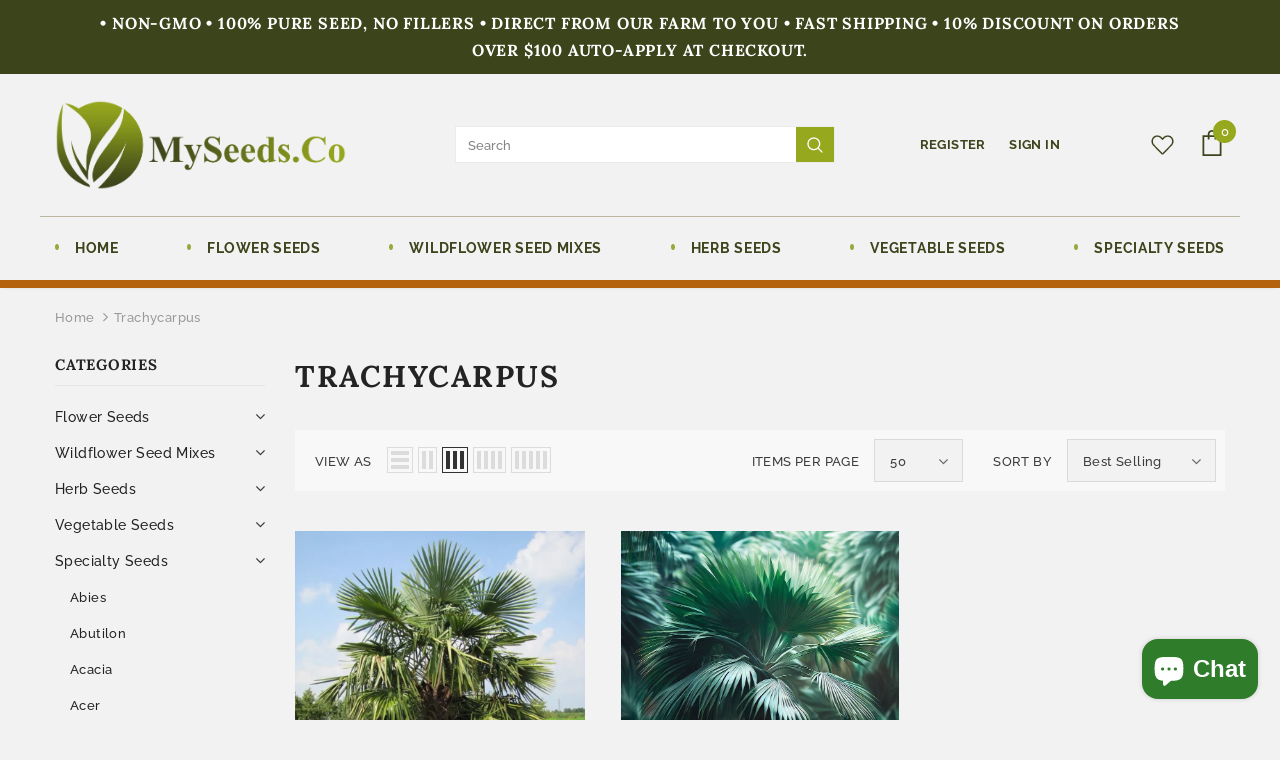

--- FILE ---
content_type: text/html; charset=utf-8
request_url: https://www.myseeds.co/collections/trachycarpus
body_size: 36699
content:
<!doctype html>
<!--[if lt IE 7]><html class="no-js lt-ie9 lt-ie8 lt-ie7" lang="en"> <![endif]-->
<!--[if IE 7]><html class="no-js lt-ie9 lt-ie8" lang="en"> <![endif]-->
<!--[if IE 8]><html class="no-js lt-ie9" lang="en"> <![endif]-->
<!--[if IE 9 ]><html class="ie9 no-js"> <![endif]-->
<!--[if (gt IE 9)|!(IE)]><!--> <html class="no-js"> <!--<![endif]-->
<head>

  <!-- Basic page needs ================================================== -->
  <meta charset="utf-8">
  <meta http-equiv="X-UA-Compatible" content="IE=edge,chrome=1">
	
  <!-- Title and description ================================================== -->
  <title>
  Trachycarpus &ndash; MySeedsCo
  </title>

  

  <!-- Product meta ================================================== -->
  


  <meta property="og:type" content="website">
  <meta property="og:title" content="Trachycarpus">
  



  <meta property="og:url" content="https://www.myseeds.co/collections/trachycarpus">
  <meta property="og:site_name" content="MySeedsCo">
  <!-- /snippets/twitter-card.liquid -->









  <!-- Helpers ================================================== -->
  <link rel="canonical" href="https://www.myseeds.co/collections/trachycarpus">
  <meta name="viewport" content="width=device-width, initial-scale=1, maximum-scale=1, user-scalable=0, minimal-ui">
  
  <!-- Favicon -->
  
  <link rel="shortcut icon" href="//www.myseeds.co/cdn/shop/files/fav_32x32.png?v=1612887665" type="image/png">
  
 
   <!-- fonts -->
  
  
  <!-- Styles -->
  <link href="//www.myseeds.co/cdn/shop/t/2/assets/vendor.min.css?v=100472052405884710241612728516" rel="stylesheet" type="text/css" media="all" />
<link href="//www.myseeds.co/cdn/shop/t/2/assets/theme-styles.scss.css?v=118639020577239207191765580764" rel="stylesheet" type="text/css" media="all" />
<link href="//www.myseeds.co/cdn/shop/t/2/assets/theme-styles-responsive.scss.css?v=175165112936607873311617975009" rel="stylesheet" type="text/css" media="all" />
  
   <!-- Scripts -->
  <script src="//www.myseeds.co/cdn/shop/t/2/assets/jquery.min.js?v=56888366816115934351612728511" type="text/javascript"></script>
<script src="//www.myseeds.co/cdn/shop/t/2/assets/jquery-cookie.min.js?v=72365755745404048181612728510" type="text/javascript"></script>
<script src="//www.myseeds.co/cdn/shop/t/2/assets/lazysizes.min.js?v=84414966064882348651612728513" type="text/javascript"></script>

<script>
  	window.lazySizesConfig = window.lazySizesConfig || {};
    lazySizesConfig.loadMode = 1;
    window.lazySizesConfig.init = false;
    lazySizes.init();
  
    window.ajax_cart = "normal";
    window.money_format = "${{amount}}";//"${{amount}} USD";
    window.shop_currency = "USD";
    window.show_multiple_currencies = true;
    window.use_color_swatch = true;
    window.color_swatch_style = "variant";
    window.enable_sidebar_multiple_choice = true;
    window.file_url = "//www.myseeds.co/cdn/shop/files/?v=3636";
    window.asset_url = "";
    window.router = "";
    window.swatch_recently = "color";
    
    window.inventory_text = {
        in_stock: "In stock",
        many_in_stock: "Many in stock",
        out_of_stock: "Out of stock",
        add_to_cart: "Add to Cart",
        add_all_to_cart: "Add all to Cart",
        sold_out: "Sold Out",
        select_options : "Select options",
        unavailable: "Unavailable",
        no_more_product: "No more product",
        show_options: "Show Variants",
        hide_options: "Hide Variants",
        adding : "Adding",
        thank_you : "Thank You",
        add_more : "Add More",
        cart_feedback : "Added",
        add_wishlist : "Add to Wish List",
        remove_wishlist : "Remove Wish List",
        previous: "Prev",
        next: "Next",
      	pre_order : "Pre Order",
    };
    window.multi_lang = false;
    window.infinity_scroll_feature = true;
    window.newsletter_popup = false;
    var hl = {
      url: 'myseedsco.myshopify.com',
      tid: '9691007',
      dom: 'www.myseeds.co',
      lic: '48d02febcab14796',
    };
</script>

  <!-- Header hook for plugins ================================ -->
  <script>window.performance && window.performance.mark && window.performance.mark('shopify.content_for_header.start');</script><meta name="google-site-verification" content="7X5BMyF5cJS3Yo42a57eJVNWiKuuZykPzIwkJqiTcpA">
<meta id="shopify-digital-wallet" name="shopify-digital-wallet" content="/54011625665/digital_wallets/dialog">
<meta name="shopify-checkout-api-token" content="9ecac3c0c647bd111f8a3d5a887f3e6d">
<meta id="in-context-paypal-metadata" data-shop-id="54011625665" data-venmo-supported="false" data-environment="production" data-locale="en_US" data-paypal-v4="true" data-currency="USD">
<link rel="alternate" type="application/atom+xml" title="Feed" href="/collections/trachycarpus.atom" />
<link rel="alternate" type="application/json+oembed" href="https://www.myseeds.co/collections/trachycarpus.oembed">
<script async="async" src="/checkouts/internal/preloads.js?locale=en-US"></script>
<link rel="preconnect" href="https://shop.app" crossorigin="anonymous">
<script async="async" src="https://shop.app/checkouts/internal/preloads.js?locale=en-US&shop_id=54011625665" crossorigin="anonymous"></script>
<script id="apple-pay-shop-capabilities" type="application/json">{"shopId":54011625665,"countryCode":"US","currencyCode":"USD","merchantCapabilities":["supports3DS"],"merchantId":"gid:\/\/shopify\/Shop\/54011625665","merchantName":"MySeedsCo","requiredBillingContactFields":["postalAddress","email"],"requiredShippingContactFields":["postalAddress","email"],"shippingType":"shipping","supportedNetworks":["visa","masterCard","amex","discover","elo","jcb"],"total":{"type":"pending","label":"MySeedsCo","amount":"1.00"},"shopifyPaymentsEnabled":true,"supportsSubscriptions":true}</script>
<script id="shopify-features" type="application/json">{"accessToken":"9ecac3c0c647bd111f8a3d5a887f3e6d","betas":["rich-media-storefront-analytics"],"domain":"www.myseeds.co","predictiveSearch":true,"shopId":54011625665,"locale":"en"}</script>
<script>var Shopify = Shopify || {};
Shopify.shop = "myseedsco.myshopify.com";
Shopify.locale = "en";
Shopify.currency = {"active":"USD","rate":"1.0"};
Shopify.country = "US";
Shopify.theme = {"name":"z-dzine","id":119515021505,"schema_name":"Ella","schema_version":"3.0.0","theme_store_id":null,"role":"main"};
Shopify.theme.handle = "null";
Shopify.theme.style = {"id":null,"handle":null};
Shopify.cdnHost = "www.myseeds.co/cdn";
Shopify.routes = Shopify.routes || {};
Shopify.routes.root = "/";</script>
<script type="module">!function(o){(o.Shopify=o.Shopify||{}).modules=!0}(window);</script>
<script>!function(o){function n(){var o=[];function n(){o.push(Array.prototype.slice.apply(arguments))}return n.q=o,n}var t=o.Shopify=o.Shopify||{};t.loadFeatures=n(),t.autoloadFeatures=n()}(window);</script>
<script>
  window.ShopifyPay = window.ShopifyPay || {};
  window.ShopifyPay.apiHost = "shop.app\/pay";
  window.ShopifyPay.redirectState = null;
</script>
<script id="shop-js-analytics" type="application/json">{"pageType":"collection"}</script>
<script defer="defer" async type="module" src="//www.myseeds.co/cdn/shopifycloud/shop-js/modules/v2/client.init-shop-cart-sync_WVOgQShq.en.esm.js"></script>
<script defer="defer" async type="module" src="//www.myseeds.co/cdn/shopifycloud/shop-js/modules/v2/chunk.common_C_13GLB1.esm.js"></script>
<script defer="defer" async type="module" src="//www.myseeds.co/cdn/shopifycloud/shop-js/modules/v2/chunk.modal_CLfMGd0m.esm.js"></script>
<script type="module">
  await import("//www.myseeds.co/cdn/shopifycloud/shop-js/modules/v2/client.init-shop-cart-sync_WVOgQShq.en.esm.js");
await import("//www.myseeds.co/cdn/shopifycloud/shop-js/modules/v2/chunk.common_C_13GLB1.esm.js");
await import("//www.myseeds.co/cdn/shopifycloud/shop-js/modules/v2/chunk.modal_CLfMGd0m.esm.js");

  window.Shopify.SignInWithShop?.initShopCartSync?.({"fedCMEnabled":true,"windoidEnabled":true});

</script>
<script>
  window.Shopify = window.Shopify || {};
  if (!window.Shopify.featureAssets) window.Shopify.featureAssets = {};
  window.Shopify.featureAssets['shop-js'] = {"shop-cart-sync":["modules/v2/client.shop-cart-sync_DuR37GeY.en.esm.js","modules/v2/chunk.common_C_13GLB1.esm.js","modules/v2/chunk.modal_CLfMGd0m.esm.js"],"init-fed-cm":["modules/v2/client.init-fed-cm_BucUoe6W.en.esm.js","modules/v2/chunk.common_C_13GLB1.esm.js","modules/v2/chunk.modal_CLfMGd0m.esm.js"],"shop-toast-manager":["modules/v2/client.shop-toast-manager_B0JfrpKj.en.esm.js","modules/v2/chunk.common_C_13GLB1.esm.js","modules/v2/chunk.modal_CLfMGd0m.esm.js"],"init-shop-cart-sync":["modules/v2/client.init-shop-cart-sync_WVOgQShq.en.esm.js","modules/v2/chunk.common_C_13GLB1.esm.js","modules/v2/chunk.modal_CLfMGd0m.esm.js"],"shop-button":["modules/v2/client.shop-button_B_U3bv27.en.esm.js","modules/v2/chunk.common_C_13GLB1.esm.js","modules/v2/chunk.modal_CLfMGd0m.esm.js"],"init-windoid":["modules/v2/client.init-windoid_DuP9q_di.en.esm.js","modules/v2/chunk.common_C_13GLB1.esm.js","modules/v2/chunk.modal_CLfMGd0m.esm.js"],"shop-cash-offers":["modules/v2/client.shop-cash-offers_BmULhtno.en.esm.js","modules/v2/chunk.common_C_13GLB1.esm.js","modules/v2/chunk.modal_CLfMGd0m.esm.js"],"pay-button":["modules/v2/client.pay-button_CrPSEbOK.en.esm.js","modules/v2/chunk.common_C_13GLB1.esm.js","modules/v2/chunk.modal_CLfMGd0m.esm.js"],"init-customer-accounts":["modules/v2/client.init-customer-accounts_jNk9cPYQ.en.esm.js","modules/v2/client.shop-login-button_DJ5ldayH.en.esm.js","modules/v2/chunk.common_C_13GLB1.esm.js","modules/v2/chunk.modal_CLfMGd0m.esm.js"],"avatar":["modules/v2/client.avatar_BTnouDA3.en.esm.js"],"checkout-modal":["modules/v2/client.checkout-modal_pBPyh9w8.en.esm.js","modules/v2/chunk.common_C_13GLB1.esm.js","modules/v2/chunk.modal_CLfMGd0m.esm.js"],"init-shop-for-new-customer-accounts":["modules/v2/client.init-shop-for-new-customer-accounts_BUoCy7a5.en.esm.js","modules/v2/client.shop-login-button_DJ5ldayH.en.esm.js","modules/v2/chunk.common_C_13GLB1.esm.js","modules/v2/chunk.modal_CLfMGd0m.esm.js"],"init-customer-accounts-sign-up":["modules/v2/client.init-customer-accounts-sign-up_CnczCz9H.en.esm.js","modules/v2/client.shop-login-button_DJ5ldayH.en.esm.js","modules/v2/chunk.common_C_13GLB1.esm.js","modules/v2/chunk.modal_CLfMGd0m.esm.js"],"init-shop-email-lookup-coordinator":["modules/v2/client.init-shop-email-lookup-coordinator_CzjY5t9o.en.esm.js","modules/v2/chunk.common_C_13GLB1.esm.js","modules/v2/chunk.modal_CLfMGd0m.esm.js"],"shop-follow-button":["modules/v2/client.shop-follow-button_CsYC63q7.en.esm.js","modules/v2/chunk.common_C_13GLB1.esm.js","modules/v2/chunk.modal_CLfMGd0m.esm.js"],"shop-login-button":["modules/v2/client.shop-login-button_DJ5ldayH.en.esm.js","modules/v2/chunk.common_C_13GLB1.esm.js","modules/v2/chunk.modal_CLfMGd0m.esm.js"],"shop-login":["modules/v2/client.shop-login_B9ccPdmx.en.esm.js","modules/v2/chunk.common_C_13GLB1.esm.js","modules/v2/chunk.modal_CLfMGd0m.esm.js"],"lead-capture":["modules/v2/client.lead-capture_D0K_KgYb.en.esm.js","modules/v2/chunk.common_C_13GLB1.esm.js","modules/v2/chunk.modal_CLfMGd0m.esm.js"],"payment-terms":["modules/v2/client.payment-terms_BWmiNN46.en.esm.js","modules/v2/chunk.common_C_13GLB1.esm.js","modules/v2/chunk.modal_CLfMGd0m.esm.js"]};
</script>
<script>(function() {
  var isLoaded = false;
  function asyncLoad() {
    if (isLoaded) return;
    isLoaded = true;
    var urls = ["\/\/cdn.shopify.com\/proxy\/5b066a246073450f459d040063df79c652a95f217099bd01b4747c993c90c4c8\/bingshoppingtool-t2app-prod.trafficmanager.net\/uet\/tracking_script?shop=myseedsco.myshopify.com\u0026sp-cache-control=cHVibGljLCBtYXgtYWdlPTkwMA","\/\/cdn.shopify.com\/proxy\/d5fcb495bab21567cc389f03faa1bfa21de3c4c6bb389f2bf9ac4f282a1fa333\/bingshoppingtool-t2app-prod.trafficmanager.net\/api\/ShopifyMT\/v1\/uet\/tracking_script?shop=myseedsco.myshopify.com\u0026sp-cache-control=cHVibGljLCBtYXgtYWdlPTkwMA"];
    for (var i = 0; i < urls.length; i++) {
      var s = document.createElement('script');
      s.type = 'text/javascript';
      s.async = true;
      s.src = urls[i];
      var x = document.getElementsByTagName('script')[0];
      x.parentNode.insertBefore(s, x);
    }
  };
  if(window.attachEvent) {
    window.attachEvent('onload', asyncLoad);
  } else {
    window.addEventListener('load', asyncLoad, false);
  }
})();</script>
<script id="__st">var __st={"a":54011625665,"offset":-18000,"reqid":"13f8d946-f7fe-4427-be60-06fdc075c446-1769570814","pageurl":"www.myseeds.co\/collections\/trachycarpus","u":"4e082b56e561","p":"collection","rtyp":"collection","rid":279218028737};</script>
<script>window.ShopifyPaypalV4VisibilityTracking = true;</script>
<script id="captcha-bootstrap">!function(){'use strict';const t='contact',e='account',n='new_comment',o=[[t,t],['blogs',n],['comments',n],[t,'customer']],c=[[e,'customer_login'],[e,'guest_login'],[e,'recover_customer_password'],[e,'create_customer']],r=t=>t.map((([t,e])=>`form[action*='/${t}']:not([data-nocaptcha='true']) input[name='form_type'][value='${e}']`)).join(','),a=t=>()=>t?[...document.querySelectorAll(t)].map((t=>t.form)):[];function s(){const t=[...o],e=r(t);return a(e)}const i='password',u='form_key',d=['recaptcha-v3-token','g-recaptcha-response','h-captcha-response',i],f=()=>{try{return window.sessionStorage}catch{return}},m='__shopify_v',_=t=>t.elements[u];function p(t,e,n=!1){try{const o=window.sessionStorage,c=JSON.parse(o.getItem(e)),{data:r}=function(t){const{data:e,action:n}=t;return t[m]||n?{data:e,action:n}:{data:t,action:n}}(c);for(const[e,n]of Object.entries(r))t.elements[e]&&(t.elements[e].value=n);n&&o.removeItem(e)}catch(o){console.error('form repopulation failed',{error:o})}}const l='form_type',E='cptcha';function T(t){t.dataset[E]=!0}const w=window,h=w.document,L='Shopify',v='ce_forms',y='captcha';let A=!1;((t,e)=>{const n=(g='f06e6c50-85a8-45c8-87d0-21a2b65856fe',I='https://cdn.shopify.com/shopifycloud/storefront-forms-hcaptcha/ce_storefront_forms_captcha_hcaptcha.v1.5.2.iife.js',D={infoText:'Protected by hCaptcha',privacyText:'Privacy',termsText:'Terms'},(t,e,n)=>{const o=w[L][v],c=o.bindForm;if(c)return c(t,g,e,D).then(n);var r;o.q.push([[t,g,e,D],n]),r=I,A||(h.body.append(Object.assign(h.createElement('script'),{id:'captcha-provider',async:!0,src:r})),A=!0)});var g,I,D;w[L]=w[L]||{},w[L][v]=w[L][v]||{},w[L][v].q=[],w[L][y]=w[L][y]||{},w[L][y].protect=function(t,e){n(t,void 0,e),T(t)},Object.freeze(w[L][y]),function(t,e,n,w,h,L){const[v,y,A,g]=function(t,e,n){const i=e?o:[],u=t?c:[],d=[...i,...u],f=r(d),m=r(i),_=r(d.filter((([t,e])=>n.includes(e))));return[a(f),a(m),a(_),s()]}(w,h,L),I=t=>{const e=t.target;return e instanceof HTMLFormElement?e:e&&e.form},D=t=>v().includes(t);t.addEventListener('submit',(t=>{const e=I(t);if(!e)return;const n=D(e)&&!e.dataset.hcaptchaBound&&!e.dataset.recaptchaBound,o=_(e),c=g().includes(e)&&(!o||!o.value);(n||c)&&t.preventDefault(),c&&!n&&(function(t){try{if(!f())return;!function(t){const e=f();if(!e)return;const n=_(t);if(!n)return;const o=n.value;o&&e.removeItem(o)}(t);const e=Array.from(Array(32),(()=>Math.random().toString(36)[2])).join('');!function(t,e){_(t)||t.append(Object.assign(document.createElement('input'),{type:'hidden',name:u})),t.elements[u].value=e}(t,e),function(t,e){const n=f();if(!n)return;const o=[...t.querySelectorAll(`input[type='${i}']`)].map((({name:t})=>t)),c=[...d,...o],r={};for(const[a,s]of new FormData(t).entries())c.includes(a)||(r[a]=s);n.setItem(e,JSON.stringify({[m]:1,action:t.action,data:r}))}(t,e)}catch(e){console.error('failed to persist form',e)}}(e),e.submit())}));const S=(t,e)=>{t&&!t.dataset[E]&&(n(t,e.some((e=>e===t))),T(t))};for(const o of['focusin','change'])t.addEventListener(o,(t=>{const e=I(t);D(e)&&S(e,y())}));const B=e.get('form_key'),M=e.get(l),P=B&&M;t.addEventListener('DOMContentLoaded',(()=>{const t=y();if(P)for(const e of t)e.elements[l].value===M&&p(e,B);[...new Set([...A(),...v().filter((t=>'true'===t.dataset.shopifyCaptcha))])].forEach((e=>S(e,t)))}))}(h,new URLSearchParams(w.location.search),n,t,e,['guest_login'])})(!0,!0)}();</script>
<script integrity="sha256-4kQ18oKyAcykRKYeNunJcIwy7WH5gtpwJnB7kiuLZ1E=" data-source-attribution="shopify.loadfeatures" defer="defer" src="//www.myseeds.co/cdn/shopifycloud/storefront/assets/storefront/load_feature-a0a9edcb.js" crossorigin="anonymous"></script>
<script crossorigin="anonymous" defer="defer" src="//www.myseeds.co/cdn/shopifycloud/storefront/assets/shopify_pay/storefront-65b4c6d7.js?v=20250812"></script>
<script data-source-attribution="shopify.dynamic_checkout.dynamic.init">var Shopify=Shopify||{};Shopify.PaymentButton=Shopify.PaymentButton||{isStorefrontPortableWallets:!0,init:function(){window.Shopify.PaymentButton.init=function(){};var t=document.createElement("script");t.src="https://www.myseeds.co/cdn/shopifycloud/portable-wallets/latest/portable-wallets.en.js",t.type="module",document.head.appendChild(t)}};
</script>
<script data-source-attribution="shopify.dynamic_checkout.buyer_consent">
  function portableWalletsHideBuyerConsent(e){var t=document.getElementById("shopify-buyer-consent"),n=document.getElementById("shopify-subscription-policy-button");t&&n&&(t.classList.add("hidden"),t.setAttribute("aria-hidden","true"),n.removeEventListener("click",e))}function portableWalletsShowBuyerConsent(e){var t=document.getElementById("shopify-buyer-consent"),n=document.getElementById("shopify-subscription-policy-button");t&&n&&(t.classList.remove("hidden"),t.removeAttribute("aria-hidden"),n.addEventListener("click",e))}window.Shopify?.PaymentButton&&(window.Shopify.PaymentButton.hideBuyerConsent=portableWalletsHideBuyerConsent,window.Shopify.PaymentButton.showBuyerConsent=portableWalletsShowBuyerConsent);
</script>
<script data-source-attribution="shopify.dynamic_checkout.cart.bootstrap">document.addEventListener("DOMContentLoaded",(function(){function t(){return document.querySelector("shopify-accelerated-checkout-cart, shopify-accelerated-checkout")}if(t())Shopify.PaymentButton.init();else{new MutationObserver((function(e,n){t()&&(Shopify.PaymentButton.init(),n.disconnect())})).observe(document.body,{childList:!0,subtree:!0})}}));
</script>
<link id="shopify-accelerated-checkout-styles" rel="stylesheet" media="screen" href="https://www.myseeds.co/cdn/shopifycloud/portable-wallets/latest/accelerated-checkout-backwards-compat.css" crossorigin="anonymous">
<style id="shopify-accelerated-checkout-cart">
        #shopify-buyer-consent {
  margin-top: 1em;
  display: inline-block;
  width: 100%;
}

#shopify-buyer-consent.hidden {
  display: none;
}

#shopify-subscription-policy-button {
  background: none;
  border: none;
  padding: 0;
  text-decoration: underline;
  font-size: inherit;
  cursor: pointer;
}

#shopify-subscription-policy-button::before {
  box-shadow: none;
}

      </style>

<script>window.performance && window.performance.mark && window.performance.mark('shopify.content_for_header.end');</script>

  <!--[if lt IE 9]>
  <script src="//html5shiv.googlecode.com/svn/trunk/html5.js" type="text/javascript"></script>
  <![endif]-->

  
  
  

  <meta name="google-site-verification" content="7X5BMyF5cJS3Yo42a57eJVNWiKuuZykPzIwkJqiTcpA" />
  
  <script>

    Shopify.productOptionsMap = {};
    Shopify.quickViewOptionsMap = {};

    Shopify.updateOptionsInSelector = function(selectorIndex, wrapperSlt) {
        Shopify.optionsMap = wrapperSlt === '.product' ? Shopify.productOptionsMap : Shopify.quickViewOptionsMap;

        switch (selectorIndex) {
            case 0:
                var key = 'root';
                var selector = $(wrapperSlt + ' .single-option-selector:eq(0)');
                break;
            case 1:
                var key = $(wrapperSlt + ' .single-option-selector:eq(0)').val();
                var selector = $(wrapperSlt + ' .single-option-selector:eq(1)');
                break;
            case 2:
                var key = $(wrapperSlt + ' .single-option-selector:eq(0)').val();
                key += ' / ' + $(wrapperSlt + ' .single-option-selector:eq(1)').val();
                var selector = $(wrapperSlt + ' .single-option-selector:eq(2)');
        }

        var initialValue = selector.val();

        selector.empty();

        var availableOptions = Shopify.optionsMap[key];

        if (availableOptions && availableOptions.length) {
            for (var i = 0; i < availableOptions.length; i++) {
                var option = availableOptions[i];

                var newOption = $('<option></option>').val(option).html(option);

                selector.append(newOption);
            }

            $(wrapperSlt + ' .swatch[data-option-index="' + selectorIndex + '"] .swatch-element').each(function() {
                if ($.inArray($(this).attr('data-value'), availableOptions) !== -1) {
                    $(this).removeClass('soldout').find(':radio').removeAttr('disabled', 'disabled').removeAttr('checked');
                }
                else {
                    $(this).addClass('soldout').find(':radio').removeAttr('checked').attr('disabled', 'disabled');
                }
            });

            if ($.inArray(initialValue, availableOptions) !== -1) {
                selector.val(initialValue);
            }

            selector.trigger('change');
        };
    };

    Shopify.linkOptionSelectors = function(product, wrapperSlt) {
        // Building our mapping object.
        Shopify.optionsMap = wrapperSlt === '.product' ? Shopify.productOptionsMap : Shopify.quickViewOptionsMap;

        for (var i = 0; i < product.variants.length; i++) {
            var variant = product.variants[i];

            if (variant.available) {
                // Gathering values for the 1st drop-down.
                Shopify.optionsMap['root'] = Shopify.optionsMap['root'] || [];

                Shopify.optionsMap['root'].push(variant.option1);
                Shopify.optionsMap['root'] = Shopify.uniq(Shopify.optionsMap['root']);

                // Gathering values for the 2nd drop-down.
                if (product.options.length > 1) {
                var key = variant.option1;
                    Shopify.optionsMap[key] = Shopify.optionsMap[key] || [];
                    Shopify.optionsMap[key].push(variant.option2);
                    Shopify.optionsMap[key] = Shopify.uniq(Shopify.optionsMap[key]);
                }

                // Gathering values for the 3rd drop-down.
                if (product.options.length === 3) {
                    var key = variant.option1 + ' / ' + variant.option2;
                    Shopify.optionsMap[key] = Shopify.optionsMap[key] || [];
                    Shopify.optionsMap[key].push(variant.option3);
                    Shopify.optionsMap[key] = Shopify.uniq(Shopify.optionsMap[key]);
                }
            }
        };

        // Update options right away.
        Shopify.updateOptionsInSelector(0, wrapperSlt);

        if (product.options.length > 1) Shopify.updateOptionsInSelector(1, wrapperSlt);
        if (product.options.length === 3) Shopify.updateOptionsInSelector(2, wrapperSlt);

        // When there is an update in the first dropdown.
        $(wrapperSlt + " .single-option-selector:eq(0)").change(function() {
            Shopify.updateOptionsInSelector(1, wrapperSlt);
            if (product.options.length === 3) Shopify.updateOptionsInSelector(2, wrapperSlt);
            return true;
        });

        // When there is an update in the second dropdown.
        $(wrapperSlt + " .single-option-selector:eq(1)").change(function() {
            if (product.options.length === 3) Shopify.updateOptionsInSelector(2, wrapperSlt);
            return true;
        });
    };
</script>

<script src="https://cdn.shopify.com/extensions/e8878072-2f6b-4e89-8082-94b04320908d/inbox-1254/assets/inbox-chat-loader.js" type="text/javascript" defer="defer"></script>
<link href="https://monorail-edge.shopifysvc.com" rel="dns-prefetch">
<script>(function(){if ("sendBeacon" in navigator && "performance" in window) {try {var session_token_from_headers = performance.getEntriesByType('navigation')[0].serverTiming.find(x => x.name == '_s').description;} catch {var session_token_from_headers = undefined;}var session_cookie_matches = document.cookie.match(/_shopify_s=([^;]*)/);var session_token_from_cookie = session_cookie_matches && session_cookie_matches.length === 2 ? session_cookie_matches[1] : "";var session_token = session_token_from_headers || session_token_from_cookie || "";function handle_abandonment_event(e) {var entries = performance.getEntries().filter(function(entry) {return /monorail-edge.shopifysvc.com/.test(entry.name);});if (!window.abandonment_tracked && entries.length === 0) {window.abandonment_tracked = true;var currentMs = Date.now();var navigation_start = performance.timing.navigationStart;var payload = {shop_id: 54011625665,url: window.location.href,navigation_start,duration: currentMs - navigation_start,session_token,page_type: "collection"};window.navigator.sendBeacon("https://monorail-edge.shopifysvc.com/v1/produce", JSON.stringify({schema_id: "online_store_buyer_site_abandonment/1.1",payload: payload,metadata: {event_created_at_ms: currentMs,event_sent_at_ms: currentMs}}));}}window.addEventListener('pagehide', handle_abandonment_event);}}());</script>
<script id="web-pixels-manager-setup">(function e(e,d,r,n,o){if(void 0===o&&(o={}),!Boolean(null===(a=null===(i=window.Shopify)||void 0===i?void 0:i.analytics)||void 0===a?void 0:a.replayQueue)){var i,a;window.Shopify=window.Shopify||{};var t=window.Shopify;t.analytics=t.analytics||{};var s=t.analytics;s.replayQueue=[],s.publish=function(e,d,r){return s.replayQueue.push([e,d,r]),!0};try{self.performance.mark("wpm:start")}catch(e){}var l=function(){var e={modern:/Edge?\/(1{2}[4-9]|1[2-9]\d|[2-9]\d{2}|\d{4,})\.\d+(\.\d+|)|Firefox\/(1{2}[4-9]|1[2-9]\d|[2-9]\d{2}|\d{4,})\.\d+(\.\d+|)|Chrom(ium|e)\/(9{2}|\d{3,})\.\d+(\.\d+|)|(Maci|X1{2}).+ Version\/(15\.\d+|(1[6-9]|[2-9]\d|\d{3,})\.\d+)([,.]\d+|)( \(\w+\)|)( Mobile\/\w+|) Safari\/|Chrome.+OPR\/(9{2}|\d{3,})\.\d+\.\d+|(CPU[ +]OS|iPhone[ +]OS|CPU[ +]iPhone|CPU IPhone OS|CPU iPad OS)[ +]+(15[._]\d+|(1[6-9]|[2-9]\d|\d{3,})[._]\d+)([._]\d+|)|Android:?[ /-](13[3-9]|1[4-9]\d|[2-9]\d{2}|\d{4,})(\.\d+|)(\.\d+|)|Android.+Firefox\/(13[5-9]|1[4-9]\d|[2-9]\d{2}|\d{4,})\.\d+(\.\d+|)|Android.+Chrom(ium|e)\/(13[3-9]|1[4-9]\d|[2-9]\d{2}|\d{4,})\.\d+(\.\d+|)|SamsungBrowser\/([2-9]\d|\d{3,})\.\d+/,legacy:/Edge?\/(1[6-9]|[2-9]\d|\d{3,})\.\d+(\.\d+|)|Firefox\/(5[4-9]|[6-9]\d|\d{3,})\.\d+(\.\d+|)|Chrom(ium|e)\/(5[1-9]|[6-9]\d|\d{3,})\.\d+(\.\d+|)([\d.]+$|.*Safari\/(?![\d.]+ Edge\/[\d.]+$))|(Maci|X1{2}).+ Version\/(10\.\d+|(1[1-9]|[2-9]\d|\d{3,})\.\d+)([,.]\d+|)( \(\w+\)|)( Mobile\/\w+|) Safari\/|Chrome.+OPR\/(3[89]|[4-9]\d|\d{3,})\.\d+\.\d+|(CPU[ +]OS|iPhone[ +]OS|CPU[ +]iPhone|CPU IPhone OS|CPU iPad OS)[ +]+(10[._]\d+|(1[1-9]|[2-9]\d|\d{3,})[._]\d+)([._]\d+|)|Android:?[ /-](13[3-9]|1[4-9]\d|[2-9]\d{2}|\d{4,})(\.\d+|)(\.\d+|)|Mobile Safari.+OPR\/([89]\d|\d{3,})\.\d+\.\d+|Android.+Firefox\/(13[5-9]|1[4-9]\d|[2-9]\d{2}|\d{4,})\.\d+(\.\d+|)|Android.+Chrom(ium|e)\/(13[3-9]|1[4-9]\d|[2-9]\d{2}|\d{4,})\.\d+(\.\d+|)|Android.+(UC? ?Browser|UCWEB|U3)[ /]?(15\.([5-9]|\d{2,})|(1[6-9]|[2-9]\d|\d{3,})\.\d+)\.\d+|SamsungBrowser\/(5\.\d+|([6-9]|\d{2,})\.\d+)|Android.+MQ{2}Browser\/(14(\.(9|\d{2,})|)|(1[5-9]|[2-9]\d|\d{3,})(\.\d+|))(\.\d+|)|K[Aa][Ii]OS\/(3\.\d+|([4-9]|\d{2,})\.\d+)(\.\d+|)/},d=e.modern,r=e.legacy,n=navigator.userAgent;return n.match(d)?"modern":n.match(r)?"legacy":"unknown"}(),u="modern"===l?"modern":"legacy",c=(null!=n?n:{modern:"",legacy:""})[u],f=function(e){return[e.baseUrl,"/wpm","/b",e.hashVersion,"modern"===e.buildTarget?"m":"l",".js"].join("")}({baseUrl:d,hashVersion:r,buildTarget:u}),m=function(e){var d=e.version,r=e.bundleTarget,n=e.surface,o=e.pageUrl,i=e.monorailEndpoint;return{emit:function(e){var a=e.status,t=e.errorMsg,s=(new Date).getTime(),l=JSON.stringify({metadata:{event_sent_at_ms:s},events:[{schema_id:"web_pixels_manager_load/3.1",payload:{version:d,bundle_target:r,page_url:o,status:a,surface:n,error_msg:t},metadata:{event_created_at_ms:s}}]});if(!i)return console&&console.warn&&console.warn("[Web Pixels Manager] No Monorail endpoint provided, skipping logging."),!1;try{return self.navigator.sendBeacon.bind(self.navigator)(i,l)}catch(e){}var u=new XMLHttpRequest;try{return u.open("POST",i,!0),u.setRequestHeader("Content-Type","text/plain"),u.send(l),!0}catch(e){return console&&console.warn&&console.warn("[Web Pixels Manager] Got an unhandled error while logging to Monorail."),!1}}}}({version:r,bundleTarget:l,surface:e.surface,pageUrl:self.location.href,monorailEndpoint:e.monorailEndpoint});try{o.browserTarget=l,function(e){var d=e.src,r=e.async,n=void 0===r||r,o=e.onload,i=e.onerror,a=e.sri,t=e.scriptDataAttributes,s=void 0===t?{}:t,l=document.createElement("script"),u=document.querySelector("head"),c=document.querySelector("body");if(l.async=n,l.src=d,a&&(l.integrity=a,l.crossOrigin="anonymous"),s)for(var f in s)if(Object.prototype.hasOwnProperty.call(s,f))try{l.dataset[f]=s[f]}catch(e){}if(o&&l.addEventListener("load",o),i&&l.addEventListener("error",i),u)u.appendChild(l);else{if(!c)throw new Error("Did not find a head or body element to append the script");c.appendChild(l)}}({src:f,async:!0,onload:function(){if(!function(){var e,d;return Boolean(null===(d=null===(e=window.Shopify)||void 0===e?void 0:e.analytics)||void 0===d?void 0:d.initialized)}()){var d=window.webPixelsManager.init(e)||void 0;if(d){var r=window.Shopify.analytics;r.replayQueue.forEach((function(e){var r=e[0],n=e[1],o=e[2];d.publishCustomEvent(r,n,o)})),r.replayQueue=[],r.publish=d.publishCustomEvent,r.visitor=d.visitor,r.initialized=!0}}},onerror:function(){return m.emit({status:"failed",errorMsg:"".concat(f," has failed to load")})},sri:function(e){var d=/^sha384-[A-Za-z0-9+/=]+$/;return"string"==typeof e&&d.test(e)}(c)?c:"",scriptDataAttributes:o}),m.emit({status:"loading"})}catch(e){m.emit({status:"failed",errorMsg:(null==e?void 0:e.message)||"Unknown error"})}}})({shopId: 54011625665,storefrontBaseUrl: "https://www.myseeds.co",extensionsBaseUrl: "https://extensions.shopifycdn.com/cdn/shopifycloud/web-pixels-manager",monorailEndpoint: "https://monorail-edge.shopifysvc.com/unstable/produce_batch",surface: "storefront-renderer",enabledBetaFlags: ["2dca8a86"],webPixelsConfigList: [{"id":"1419116737","configuration":"{\"ti\":\"97000655\",\"endpoint\":\"https:\/\/bat.bing.com\/action\/0\"}","eventPayloadVersion":"v1","runtimeContext":"STRICT","scriptVersion":"5ee93563fe31b11d2d65e2f09a5229dc","type":"APP","apiClientId":2997493,"privacyPurposes":["ANALYTICS","MARKETING","SALE_OF_DATA"],"dataSharingAdjustments":{"protectedCustomerApprovalScopes":["read_customer_personal_data"]}},{"id":"1322713281","configuration":"{\"pixelCode\":\"D3CM3PRC77U6ID06KLLG\"}","eventPayloadVersion":"v1","runtimeContext":"STRICT","scriptVersion":"22e92c2ad45662f435e4801458fb78cc","type":"APP","apiClientId":4383523,"privacyPurposes":["ANALYTICS","MARKETING","SALE_OF_DATA"],"dataSharingAdjustments":{"protectedCustomerApprovalScopes":["read_customer_address","read_customer_email","read_customer_name","read_customer_personal_data","read_customer_phone"]}},{"id":"595230913","configuration":"{\"config\":\"{\\\"pixel_id\\\":\\\"GT-PBZC7SL\\\",\\\"target_country\\\":\\\"US\\\",\\\"gtag_events\\\":[{\\\"type\\\":\\\"purchase\\\",\\\"action_label\\\":\\\"MC-Y1KLT4CQGR\\\"},{\\\"type\\\":\\\"page_view\\\",\\\"action_label\\\":\\\"MC-Y1KLT4CQGR\\\"},{\\\"type\\\":\\\"view_item\\\",\\\"action_label\\\":\\\"MC-Y1KLT4CQGR\\\"}],\\\"enable_monitoring_mode\\\":false}\"}","eventPayloadVersion":"v1","runtimeContext":"OPEN","scriptVersion":"b2a88bafab3e21179ed38636efcd8a93","type":"APP","apiClientId":1780363,"privacyPurposes":[],"dataSharingAdjustments":{"protectedCustomerApprovalScopes":["read_customer_address","read_customer_email","read_customer_name","read_customer_personal_data","read_customer_phone"]}},{"id":"78348481","configuration":"{\"tagID\":\"2612867608601\"}","eventPayloadVersion":"v1","runtimeContext":"STRICT","scriptVersion":"18031546ee651571ed29edbe71a3550b","type":"APP","apiClientId":3009811,"privacyPurposes":["ANALYTICS","MARKETING","SALE_OF_DATA"],"dataSharingAdjustments":{"protectedCustomerApprovalScopes":["read_customer_address","read_customer_email","read_customer_name","read_customer_personal_data","read_customer_phone"]}},{"id":"shopify-app-pixel","configuration":"{}","eventPayloadVersion":"v1","runtimeContext":"STRICT","scriptVersion":"0450","apiClientId":"shopify-pixel","type":"APP","privacyPurposes":["ANALYTICS","MARKETING"]},{"id":"shopify-custom-pixel","eventPayloadVersion":"v1","runtimeContext":"LAX","scriptVersion":"0450","apiClientId":"shopify-pixel","type":"CUSTOM","privacyPurposes":["ANALYTICS","MARKETING"]}],isMerchantRequest: false,initData: {"shop":{"name":"MySeedsCo","paymentSettings":{"currencyCode":"USD"},"myshopifyDomain":"myseedsco.myshopify.com","countryCode":"US","storefrontUrl":"https:\/\/www.myseeds.co"},"customer":null,"cart":null,"checkout":null,"productVariants":[],"purchasingCompany":null},},"https://www.myseeds.co/cdn","fcfee988w5aeb613cpc8e4bc33m6693e112",{"modern":"","legacy":""},{"shopId":"54011625665","storefrontBaseUrl":"https:\/\/www.myseeds.co","extensionBaseUrl":"https:\/\/extensions.shopifycdn.com\/cdn\/shopifycloud\/web-pixels-manager","surface":"storefront-renderer","enabledBetaFlags":"[\"2dca8a86\"]","isMerchantRequest":"false","hashVersion":"fcfee988w5aeb613cpc8e4bc33m6693e112","publish":"custom","events":"[[\"page_viewed\",{}],[\"collection_viewed\",{\"collection\":{\"id\":\"279218028737\",\"title\":\"Trachycarpus\",\"productVariants\":[{\"price\":{\"amount\":6.0,\"currencyCode\":\"USD\"},\"product\":{\"title\":\"Trachycarpus excelsus (fortunei) (Windmill Palm, Hemp Palm)\",\"vendor\":\"MySeedsCo\",\"id\":\"6979529572545\",\"untranslatedTitle\":\"Trachycarpus excelsus (fortunei) (Windmill Palm, Hemp Palm)\",\"url\":\"\/products\/trachycarpus-excelsus-fortunei-windmill-palm-hemp-palm\",\"type\":\"\"},\"id\":\"47573788754113\",\"image\":{\"src\":\"\/\/www.myseeds.co\/cdn\/shop\/products\/1_fb0ddb51-e2cb-4b84-a543-182e274df0d2.jpg?v=1634151956\"},\"sku\":\"\",\"title\":\"Trial Packet Size (~ 15 Seeds)\",\"untranslatedTitle\":\"Trial Packet Size (~ 15 Seeds)\"},{\"price\":{\"amount\":5.0,\"currencyCode\":\"USD\"},\"product\":{\"title\":\"Trachycarpus wagnerianus (Wagner Windmill Palm, Chusan Windmill Palm, Dwarf Chusan Palm, Trachycarpus Tahii)\",\"vendor\":\"MySeedsCo\",\"id\":\"10334110384321\",\"untranslatedTitle\":\"Trachycarpus wagnerianus (Wagner Windmill Palm, Chusan Windmill Palm, Dwarf Chusan Palm, Trachycarpus Tahii)\",\"url\":\"\/products\/trachycarpus-excelsus-fortunei-wagnerianus-wagner-windmill-palm-chusan-windmill-palm-dwarf-chusan-palm-trachycarpus-tahii\",\"type\":\"\"},\"id\":\"48117938487489\",\"image\":{\"src\":\"\/\/www.myseeds.co\/cdn\/shop\/files\/Trachycarpusexcelsus_fortunei_WindmillPalm_HempPalm_treeinthenature001_cf622ff4-c91a-4c8e-9910-0d8b61ec9f80.jpg?v=1714068771\"},\"sku\":null,\"title\":\"Trial Packet Size (~ 15 Seeds)\",\"untranslatedTitle\":\"Trial Packet Size (~ 15 Seeds)\"}]}}]]"});</script><script>
  window.ShopifyAnalytics = window.ShopifyAnalytics || {};
  window.ShopifyAnalytics.meta = window.ShopifyAnalytics.meta || {};
  window.ShopifyAnalytics.meta.currency = 'USD';
  var meta = {"products":[{"id":6979529572545,"gid":"gid:\/\/shopify\/Product\/6979529572545","vendor":"MySeedsCo","type":"","handle":"trachycarpus-excelsus-fortunei-windmill-palm-hemp-palm","variants":[{"id":47573788754113,"price":600,"name":"Trachycarpus excelsus (fortunei) (Windmill Palm, Hemp Palm) - Trial Packet Size (~ 15 Seeds)","public_title":"Trial Packet Size (~ 15 Seeds)","sku":""},{"id":47573783871681,"price":1000,"name":"Trachycarpus excelsus (fortunei) (Windmill Palm, Hemp Palm) - 0.5 oz (~30 Seeds)","public_title":"0.5 oz (~30 Seeds)","sku":""},{"id":40889074319553,"price":1500,"name":"Trachycarpus excelsus (fortunei) (Windmill Palm, Hemp Palm) - 1 oz (~63 Seeds)","public_title":"1 oz (~63 Seeds)","sku":null},{"id":40889074352321,"price":4500,"name":"Trachycarpus excelsus (fortunei) (Windmill Palm, Hemp Palm) - 1\/4 LB (~252 Seeds)","public_title":"1\/4 LB (~252 Seeds)","sku":null},{"id":40889074385089,"price":8000,"name":"Trachycarpus excelsus (fortunei) (Windmill Palm, Hemp Palm) - 1\/2 LB (~504 Seeds)","public_title":"1\/2 LB (~504 Seeds)","sku":null},{"id":40889074417857,"price":15000,"name":"Trachycarpus excelsus (fortunei) (Windmill Palm, Hemp Palm) - 1 LB (~1008 Seeds)","public_title":"1 LB (~1008 Seeds)","sku":null}],"remote":false},{"id":10334110384321,"gid":"gid:\/\/shopify\/Product\/10334110384321","vendor":"MySeedsCo","type":"","handle":"trachycarpus-excelsus-fortunei-wagnerianus-wagner-windmill-palm-chusan-windmill-palm-dwarf-chusan-palm-trachycarpus-tahii","variants":[{"id":48117938487489,"price":500,"name":"Trachycarpus wagnerianus (Wagner Windmill Palm, Chusan Windmill Palm, Dwarf Chusan Palm, Trachycarpus Tahii) - Trial Packet Size (~ 15 Seeds)","public_title":"Trial Packet Size (~ 15 Seeds)","sku":null},{"id":48117938520257,"price":800,"name":"Trachycarpus wagnerianus (Wagner Windmill Palm, Chusan Windmill Palm, Dwarf Chusan Palm, Trachycarpus Tahii) - 0.5 oz (~35 Seeds)","public_title":"0.5 oz (~35 Seeds)","sku":null},{"id":48117938553025,"price":1200,"name":"Trachycarpus wagnerianus (Wagner Windmill Palm, Chusan Windmill Palm, Dwarf Chusan Palm, Trachycarpus Tahii) - 1 oz (~75 Seeds)","public_title":"1 oz (~75 Seeds)","sku":null},{"id":48117938585793,"price":3600,"name":"Trachycarpus wagnerianus (Wagner Windmill Palm, Chusan Windmill Palm, Dwarf Chusan Palm, Trachycarpus Tahii) - 1\/4 LB (~300 Seeds)","public_title":"1\/4 LB (~300 Seeds)","sku":null},{"id":48117938618561,"price":6000,"name":"Trachycarpus wagnerianus (Wagner Windmill Palm, Chusan Windmill Palm, Dwarf Chusan Palm, Trachycarpus Tahii) - 1\/2 LB (~600 Seeds)","public_title":"1\/2 LB (~600 Seeds)","sku":null},{"id":48117938684097,"price":11000,"name":"Trachycarpus wagnerianus (Wagner Windmill Palm, Chusan Windmill Palm, Dwarf Chusan Palm, Trachycarpus Tahii) - 1 LB (~1200 Seeds)","public_title":"1 LB (~1200 Seeds)","sku":null}],"remote":false}],"page":{"pageType":"collection","resourceType":"collection","resourceId":279218028737,"requestId":"13f8d946-f7fe-4427-be60-06fdc075c446-1769570814"}};
  for (var attr in meta) {
    window.ShopifyAnalytics.meta[attr] = meta[attr];
  }
</script>
<script class="analytics">
  (function () {
    var customDocumentWrite = function(content) {
      var jquery = null;

      if (window.jQuery) {
        jquery = window.jQuery;
      } else if (window.Checkout && window.Checkout.$) {
        jquery = window.Checkout.$;
      }

      if (jquery) {
        jquery('body').append(content);
      }
    };

    var hasLoggedConversion = function(token) {
      if (token) {
        return document.cookie.indexOf('loggedConversion=' + token) !== -1;
      }
      return false;
    }

    var setCookieIfConversion = function(token) {
      if (token) {
        var twoMonthsFromNow = new Date(Date.now());
        twoMonthsFromNow.setMonth(twoMonthsFromNow.getMonth() + 2);

        document.cookie = 'loggedConversion=' + token + '; expires=' + twoMonthsFromNow;
      }
    }

    var trekkie = window.ShopifyAnalytics.lib = window.trekkie = window.trekkie || [];
    if (trekkie.integrations) {
      return;
    }
    trekkie.methods = [
      'identify',
      'page',
      'ready',
      'track',
      'trackForm',
      'trackLink'
    ];
    trekkie.factory = function(method) {
      return function() {
        var args = Array.prototype.slice.call(arguments);
        args.unshift(method);
        trekkie.push(args);
        return trekkie;
      };
    };
    for (var i = 0; i < trekkie.methods.length; i++) {
      var key = trekkie.methods[i];
      trekkie[key] = trekkie.factory(key);
    }
    trekkie.load = function(config) {
      trekkie.config = config || {};
      trekkie.config.initialDocumentCookie = document.cookie;
      var first = document.getElementsByTagName('script')[0];
      var script = document.createElement('script');
      script.type = 'text/javascript';
      script.onerror = function(e) {
        var scriptFallback = document.createElement('script');
        scriptFallback.type = 'text/javascript';
        scriptFallback.onerror = function(error) {
                var Monorail = {
      produce: function produce(monorailDomain, schemaId, payload) {
        var currentMs = new Date().getTime();
        var event = {
          schema_id: schemaId,
          payload: payload,
          metadata: {
            event_created_at_ms: currentMs,
            event_sent_at_ms: currentMs
          }
        };
        return Monorail.sendRequest("https://" + monorailDomain + "/v1/produce", JSON.stringify(event));
      },
      sendRequest: function sendRequest(endpointUrl, payload) {
        // Try the sendBeacon API
        if (window && window.navigator && typeof window.navigator.sendBeacon === 'function' && typeof window.Blob === 'function' && !Monorail.isIos12()) {
          var blobData = new window.Blob([payload], {
            type: 'text/plain'
          });

          if (window.navigator.sendBeacon(endpointUrl, blobData)) {
            return true;
          } // sendBeacon was not successful

        } // XHR beacon

        var xhr = new XMLHttpRequest();

        try {
          xhr.open('POST', endpointUrl);
          xhr.setRequestHeader('Content-Type', 'text/plain');
          xhr.send(payload);
        } catch (e) {
          console.log(e);
        }

        return false;
      },
      isIos12: function isIos12() {
        return window.navigator.userAgent.lastIndexOf('iPhone; CPU iPhone OS 12_') !== -1 || window.navigator.userAgent.lastIndexOf('iPad; CPU OS 12_') !== -1;
      }
    };
    Monorail.produce('monorail-edge.shopifysvc.com',
      'trekkie_storefront_load_errors/1.1',
      {shop_id: 54011625665,
      theme_id: 119515021505,
      app_name: "storefront",
      context_url: window.location.href,
      source_url: "//www.myseeds.co/cdn/s/trekkie.storefront.a804e9514e4efded663580eddd6991fcc12b5451.min.js"});

        };
        scriptFallback.async = true;
        scriptFallback.src = '//www.myseeds.co/cdn/s/trekkie.storefront.a804e9514e4efded663580eddd6991fcc12b5451.min.js';
        first.parentNode.insertBefore(scriptFallback, first);
      };
      script.async = true;
      script.src = '//www.myseeds.co/cdn/s/trekkie.storefront.a804e9514e4efded663580eddd6991fcc12b5451.min.js';
      first.parentNode.insertBefore(script, first);
    };
    trekkie.load(
      {"Trekkie":{"appName":"storefront","development":false,"defaultAttributes":{"shopId":54011625665,"isMerchantRequest":null,"themeId":119515021505,"themeCityHash":"208688885456922028","contentLanguage":"en","currency":"USD","eventMetadataId":"3d057166-f9d3-43e1-b107-569c348945ca"},"isServerSideCookieWritingEnabled":true,"monorailRegion":"shop_domain","enabledBetaFlags":["65f19447","b5387b81"]},"Session Attribution":{},"S2S":{"facebookCapiEnabled":false,"source":"trekkie-storefront-renderer","apiClientId":580111}}
    );

    var loaded = false;
    trekkie.ready(function() {
      if (loaded) return;
      loaded = true;

      window.ShopifyAnalytics.lib = window.trekkie;

      var originalDocumentWrite = document.write;
      document.write = customDocumentWrite;
      try { window.ShopifyAnalytics.merchantGoogleAnalytics.call(this); } catch(error) {};
      document.write = originalDocumentWrite;

      window.ShopifyAnalytics.lib.page(null,{"pageType":"collection","resourceType":"collection","resourceId":279218028737,"requestId":"13f8d946-f7fe-4427-be60-06fdc075c446-1769570814","shopifyEmitted":true});

      var match = window.location.pathname.match(/checkouts\/(.+)\/(thank_you|post_purchase)/)
      var token = match? match[1]: undefined;
      if (!hasLoggedConversion(token)) {
        setCookieIfConversion(token);
        window.ShopifyAnalytics.lib.track("Viewed Product Category",{"currency":"USD","category":"Collection: trachycarpus","collectionName":"trachycarpus","collectionId":279218028737,"nonInteraction":true},undefined,undefined,{"shopifyEmitted":true});
      }
    });


        var eventsListenerScript = document.createElement('script');
        eventsListenerScript.async = true;
        eventsListenerScript.src = "//www.myseeds.co/cdn/shopifycloud/storefront/assets/shop_events_listener-3da45d37.js";
        document.getElementsByTagName('head')[0].appendChild(eventsListenerScript);

})();</script>
<script
  defer
  src="https://www.myseeds.co/cdn/shopifycloud/perf-kit/shopify-perf-kit-3.1.0.min.js"
  data-application="storefront-renderer"
  data-shop-id="54011625665"
  data-render-region="gcp-us-east1"
  data-page-type="collection"
  data-theme-instance-id="119515021505"
  data-theme-name="Ella"
  data-theme-version="3.0.0"
  data-monorail-region="shop_domain"
  data-resource-timing-sampling-rate="10"
  data-shs="true"
  data-shs-beacon="true"
  data-shs-export-with-fetch="true"
  data-shs-logs-sample-rate="1"
  data-shs-beacon-endpoint="https://www.myseeds.co/api/collect"
></script>
</head>

    

    

<body data-url-lang="/cart" id="trachycarpus" class="  template-collection">
  	
    
<div class="wrapper-header wrapper_header_03 header-lang-style2">
    <div id="shopify-section-header-03" class="shopify-section"><style>
    /*  Header Top  */
    
    
    
    /*  Search  */
    
    
    
    
    /*  Header Bottom  */
    
    
    
    
        
    
    
    
    /*  Cart  */
    
    
    
  	

    .header-logo a.logo-title {
      color: #000000;
    }
    
    .header-top {
        background-color: #3c441c;
        color: #ffffff;
    }

    
    
    .header-top a {
        color: #ffffff;
    }
    
    .header-top .top-message p a:hover {
        border-bottom-color: #ffffff;
    }
    
    .cart-icon .cartCount {
        background-color: #96a81e;
        color: #ffffff;
    }
    
    .logo-img {
        display: block;
    }
    
    .header-mb .logo-img img,
    .logo-fixed .logo-img img {
        max-height: 80px;
    }
    
    .header-pc .logo-img img {
        max-height: 90px;
    }

    .header-03 .search-form .search-bar {        
        background-color: #ffffff;
        border: 1px solid #ebebeb;
    }

    .header-03 .search-form .search-bar .input-group-field {
        color: #848484;
    }

    .header-03 .search-form .search-bar .input-group-field::-webkit-input-placeholder {
        color: #848484;
    }

    .header-03 .search-form .search-bar .input-group-field::-moz-placeholder {
        color: #848484;
    }

    .header-03.search-form .search-bar .input-group-field:-ms-input-placeholder {
        color: #848484;
    }

    .header-03 .search-form .search-bar .input-group-field:-moz-placeholder {
        color: #848484;
    } 

    

    @media (min-width:1200px) {        
        .header-03 .header-bottom,
        .lang-currency-groups .dropdown-menu {
            background-color: #f2f2f2;
        }

        .header-03 .header-bottom .bg_header-panel-top {
            background-color: #f8f8f8;
        }        

        .header-03 .header-bottom,
        .header-03 .header-bottom .acc-links,
        .header-03 .lang-currency-groups .dropdown-label {            
            color: #3c441c;
          font-weight:700;
              text-transform: uppercase;
        }

        .header-03 .header-bottom .social-icons a {
            color: #3c441c !important;
        }

        .header-03 .header-bottom  .wishlist,
        .header-03 .header-bottom  .cart-icon a {
            color: #3c441c;
        }
        
        .header-03 .lang-currency-groups .dropdown-label {
            color: #3c441c;
        }
        
        .lang-currency-groups .btn-group .dropdown-item {
            color: #3c441c;
        }
        
        .lang-currency-groups .btn-group .dropdown-item:hover,
        .lang-currency-groups .btn-group .dropdown-item:focus:
        .lang-currency-groups .btn-group .dropdown-item:active,
        .lang-currency-groups .btn-group .dropdown-item.active {
            color: #3c441c;
        }

        
    }
</style>

<header class="site-header header-03" role="banner">
    
    <div class="header-top">
        <div class="container">
            <div class="top-message">
                <p>
                    
<span>
  • NON-GMO   • 100% Pure Seed, no fillers                                                                           
• Direct from our farm to you • Fast Shipping • 10% Discount on Orders Over $100 Auto-Apply At Checkout.
</span>

                </p>    
            </div>    
        </div>
    </div>
    

    <a href="#" class="icon-nav close-menu-mb" title="Menu Mobile Icon" data-menu-mb-toogle>
        <span class="icon-line"></span>
    </a>

    <div class="header-bottom" data-sticky-mb>
        <div class="wrapper-header-bt">
            <div class="container">                
                <div class="header-mb">          
    <div class="header-mb-left header-mb-items">
        <div class="hamburger-icon svg-mb">
            <a href="#" class="icon-nav" title="Menu Mobile Icon" data-menu-mb-toogle>
                <span class="icon-line"></span>
            </a>
        </div>

      	
        <div class="search-mb svg-mb">
            <a href="#" title="Search Icon" class="icon-search" data-search-mobile-toggle>
                <svg data-icon="search" viewBox="0 0 512 512" width="100%" height="100%">
    <path d="M495,466.2L377.2,348.4c29.2-35.6,46.8-81.2,46.8-130.9C424,103.5,331.5,11,217.5,11C103.4,11,11,103.5,11,217.5   S103.4,424,217.5,424c49.7,0,95.2-17.5,130.8-46.7L466.1,495c8,8,20.9,8,28.9,0C503,487.1,503,474.1,495,466.2z M217.5,382.9   C126.2,382.9,52,308.7,52,217.5S126.2,52,217.5,52C308.7,52,383,126.3,383,217.5S308.7,382.9,217.5,382.9z"></path>
</svg>
            </a>

            <a href="javascript:void(0)" title="close" class="close close-search">
                <svg aria-hidden="true" data-prefix="fal" data-icon="times" role="img" xmlns="http://www.w3.org/2000/svg" viewBox="0 0 320 512" class="svg-inline--fa fa-times fa-w-10 fa-2x"><path fill="currentColor" d="M193.94 256L296.5 153.44l21.15-21.15c3.12-3.12 3.12-8.19 0-11.31l-22.63-22.63c-3.12-3.12-8.19-3.12-11.31 0L160 222.06 36.29 98.34c-3.12-3.12-8.19-3.12-11.31 0L2.34 120.97c-3.12 3.12-3.12 8.19 0 11.31L126.06 256 2.34 379.71c-3.12 3.12-3.12 8.19 0 11.31l22.63 22.63c3.12 3.12 8.19 3.12 11.31 0L160 289.94 262.56 392.5l21.15 21.15c3.12 3.12 8.19 3.12 11.31 0l22.63-22.63c3.12-3.12 3.12-8.19 0-11.31L193.94 256z" class=""></path></svg>
            </a>
        
            <div class="search-form" data-ajax-search>
    <div class="header-search">
        <div class="header-search__form">
            <a href="javascript:void(0)" title="close" class="close close-search">
                <svg aria-hidden="true" data-prefix="fal" data-icon="times" role="img" xmlns="http://www.w3.org/2000/svg" viewBox="0 0 320 512" class="svg-inline--fa fa-times fa-w-10 fa-2x"><path fill="currentColor" d="M193.94 256L296.5 153.44l21.15-21.15c3.12-3.12 3.12-8.19 0-11.31l-22.63-22.63c-3.12-3.12-8.19-3.12-11.31 0L160 222.06 36.29 98.34c-3.12-3.12-8.19-3.12-11.31 0L2.34 120.97c-3.12 3.12-3.12 8.19 0 11.31L126.06 256 2.34 379.71c-3.12 3.12-3.12 8.19 0 11.31l22.63 22.63c3.12 3.12 8.19 3.12 11.31 0L160 289.94 262.56 392.5l21.15 21.15c3.12 3.12 8.19 3.12 11.31 0l22.63-22.63c3.12-3.12 3.12-8.19 0-11.31L193.94 256z" class=""></path></svg>
            </a>

            <form action="/search" method="get" class="search-bar" role="search">
                <input type="hidden" name="type" value="product">

                <input type="search" name="q" 
                     
                    placeholder="Search" 
                    class="input-group-field header-search__input" aria-label="Search Site" autocomplete="off">
        
                <button type="submit" class="btn icon-search">
                    <svg data-icon="search" viewBox="0 0 512 512" width="100%" height="100%">
    <path d="M495,466.2L377.2,348.4c29.2-35.6,46.8-81.2,46.8-130.9C424,103.5,331.5,11,217.5,11C103.4,11,11,103.5,11,217.5   S103.4,424,217.5,424c49.7,0,95.2-17.5,130.8-46.7L466.1,495c8,8,20.9,8,28.9,0C503,487.1,503,474.1,495,466.2z M217.5,382.9   C126.2,382.9,52,308.7,52,217.5S126.2,52,217.5,52C308.7,52,383,126.3,383,217.5S308.7,382.9,217.5,382.9z"></path>
</svg>
                </button>
            </form>       
        </div>
    </div>
  
     

    <script id="search-results-template" type="text/template7">
        
        {{#if is_loading}}
        <div class="header-search__results">
            <div class="header-search__spinner-container">
                <div class="loading-modal modal"><div></div><div></div><div></div><div></div></div>
            </div>
        </div>

        {{else}}

        {{#if is_show}}
        <div class="header-search__results header-block">
            
            {{#if has_results}}
            <div class="box-title">
                Product Results
            </div>

            <div class="search__products">
                <div class="products-grid row">
                    {{#each results}}

                    <div class="grid-item col-6 col-sm-4">
                        <div class="inner product-item">
                            <div class="inner-top">
                                <div class="product-top">
                                    <div class="product-image">
                                        <a href="{{url}}" class="product-grid-image">
                                            <img src="{{image}}" alt="{{image_alt}}">                                               
                                        </a>
                                    </div>
                                </div>

                                <div class="product-bottom">
                                    <div class="product-vendor">
                                        {{vendor}}
                                    </div>

                                    <a class="product-title" href="{{url}}">
                                        {{title}}
                                    </a>

                                    <div class="price-box">
                                        {{#if on_sale}}
                                        <div class="price-sale">
                                            <span class="old-price">{{ compare_at_price }}</span>
                                            <span class="special-price">
                                                {{ price }}
                                            </span>
                                        </div>
                                        {{else}}
                                        <div class="price-regular">
                                            <span>{{ price }}</span>
                                        </div>
                                        {{/if}}
                                    </div>
                                </div>
                            </div>
                        </div>
                    </div>

                    {{/each}}
                </div>              
            </div>
            
            <div class="text-center">            
                <a href="{{results_url}}" class="text-results header-search__see-more" data-results-count="{{results_count}}">
                    {{results_label}} ({{results_count}})
                </a>
            </div>
            {{else}}

            <p class="header-search__no-results text-results">{{ results_label }}</p>
            {{/if}}
            
        </div>
        {{/if}}
        {{/if}}
    
    </script>
</div>
        </div>  
      	
    </div>

  <div class="header-mb-middle header-mb-items">
    <div class="header-logo">
      
      <a class="logo-img" href="/" title="Logo">
        <img data-src="//www.myseeds.co/cdn/shop/files/logo.png?v=1612886292"
             src="//www.myseeds.co/cdn/shop/files/logo.png?v=1612886292"
             alt="MySeedsCo" itemprop="logo" class="lazyautosizes lazyloade" data-sizes="auto">
      </a>
      
    </div>
  </div>

  <div class="header-mb-right header-mb-items">
    
    <div class="acc-mb svg-mb">
      <a href="#" title="User Icon" class="icon-user" data-user-mobile-toggle>
        <svg xmlns="http://www.w3.org/2000/svg" xmlns:xlink="http://www.w3.org/1999/xlink" id="lnr-user" viewBox="0 0 1024 1024" width="100%" height="100%"><title>user</title><path class="path1" d="M486.4 563.2c-155.275 0-281.6-126.325-281.6-281.6s126.325-281.6 281.6-281.6 281.6 126.325 281.6 281.6-126.325 281.6-281.6 281.6zM486.4 51.2c-127.043 0-230.4 103.357-230.4 230.4s103.357 230.4 230.4 230.4c127.042 0 230.4-103.357 230.4-230.4s-103.358-230.4-230.4-230.4z"/><path class="path2" d="M896 1024h-819.2c-42.347 0-76.8-34.451-76.8-76.8 0-3.485 0.712-86.285 62.72-168.96 36.094-48.126 85.514-86.36 146.883-113.634 74.957-33.314 168.085-50.206 276.797-50.206 108.71 0 201.838 16.893 276.797 50.206 61.37 27.275 110.789 65.507 146.883 113.634 62.008 82.675 62.72 165.475 62.72 168.96 0 42.349-34.451 76.8-76.8 76.8zM486.4 665.6c-178.52 0-310.267 48.789-381 141.093-53.011 69.174-54.195 139.904-54.2 140.61 0 14.013 11.485 25.498 25.6 25.498h819.2c14.115 0 25.6-11.485 25.6-25.6-0.006-0.603-1.189-71.333-54.198-140.507-70.734-92.304-202.483-141.093-381.002-141.093z"/></svg>
      </a>
    </div>
    
    <div class="cart-icon svg-mb">
      <a href="#" title="Cart Icon" data-cart-toggle>       
        
<svg version="1.1" xmlns="http://www.w3.org/2000/svg" viewBox="0 0 30 30" xmlns:xlink="http://www.w3.org/1999/xlink" enable-background="new 0 0 30 30">
  <g>
    <g>
      <path d="M20,6V5c0-2.761-2.239-5-5-5s-5,2.239-5,5v1H4v24h22V6H20z M12,5c0-1.657,1.343-3,3-3s3,1.343,3,3v1h-6V5z M24,28H6V8h4v3    h2V8h6v3h2V8h4V28z"></path>
    </g>
  </g>
</svg>


        <span class="cartCount" data-cart-count>
          0
        </span>
      </a>
    </div>
  </div>          
</div>
            </div>
            
            <div class="header-pc">
                <div class="header-panel-bt">
                    <div class="container">  
                        

                       <div class="center-groups header-items">
                            <div class="header-logo" itemscope itemtype="http://schema.org/Organization">
                              <meta itemprop="url" content="https://www.myseeds.co">
                                
                                <a class="logo-img" href="/" title="Logo">
                                    <img itemprop="logo" data-src="//www.myseeds.co/cdn/shop/files/logo.png?v=1612886292"
                                        src="//www.myseeds.co/cdn/shop/files/logo.png?v=1612886292"
                                        alt="MySeedsCo" itemprop="logo" class="lazyautosizes lazyloaded" data-sizes="auto">

                                        
                                </a>
                                
                            </div>
                        </div>

                        <div class="right-groups header-items">
                            
                            <div class="nav-search">                    
                              <div class="search-form" data-ajax-search>
    <div class="header-search">
        <div class="header-search__form">
            <a href="javascript:void(0)" title="close" class="close close-search">
                <svg aria-hidden="true" data-prefix="fal" data-icon="times" role="img" xmlns="http://www.w3.org/2000/svg" viewBox="0 0 320 512" class="svg-inline--fa fa-times fa-w-10 fa-2x"><path fill="currentColor" d="M193.94 256L296.5 153.44l21.15-21.15c3.12-3.12 3.12-8.19 0-11.31l-22.63-22.63c-3.12-3.12-8.19-3.12-11.31 0L160 222.06 36.29 98.34c-3.12-3.12-8.19-3.12-11.31 0L2.34 120.97c-3.12 3.12-3.12 8.19 0 11.31L126.06 256 2.34 379.71c-3.12 3.12-3.12 8.19 0 11.31l22.63 22.63c3.12 3.12 8.19 3.12 11.31 0L160 289.94 262.56 392.5l21.15 21.15c3.12 3.12 8.19 3.12 11.31 0l22.63-22.63c3.12-3.12 3.12-8.19 0-11.31L193.94 256z" class=""></path></svg>
            </a>

            <form action="/search" method="get" class="search-bar" role="search">
                <input type="hidden" name="type" value="product">

                <input type="search" name="q" 
                     
                    placeholder="Search" 
                    class="input-group-field header-search__input" aria-label="Search Site" autocomplete="off">
        
                <button type="submit" class="btn icon-search">
                    <svg data-icon="search" viewBox="0 0 512 512" width="100%" height="100%">
    <path d="M495,466.2L377.2,348.4c29.2-35.6,46.8-81.2,46.8-130.9C424,103.5,331.5,11,217.5,11C103.4,11,11,103.5,11,217.5   S103.4,424,217.5,424c49.7,0,95.2-17.5,130.8-46.7L466.1,495c8,8,20.9,8,28.9,0C503,487.1,503,474.1,495,466.2z M217.5,382.9   C126.2,382.9,52,308.7,52,217.5S126.2,52,217.5,52C308.7,52,383,126.3,383,217.5S308.7,382.9,217.5,382.9z"></path>
</svg>
                </button>
            </form>       
        </div>
    </div>
  
     

    <script id="search-results-template" type="text/template7">
        
        {{#if is_loading}}
        <div class="header-search__results">
            <div class="header-search__spinner-container">
                <div class="loading-modal modal"><div></div><div></div><div></div><div></div></div>
            </div>
        </div>

        {{else}}

        {{#if is_show}}
        <div class="header-search__results header-block">
            
            {{#if has_results}}
            <div class="box-title">
                Product Results
            </div>

            <div class="search__products">
                <div class="products-grid row">
                    {{#each results}}

                    <div class="grid-item col-6 col-sm-4">
                        <div class="inner product-item">
                            <div class="inner-top">
                                <div class="product-top">
                                    <div class="product-image">
                                        <a href="{{url}}" class="product-grid-image">
                                            <img src="{{image}}" alt="{{image_alt}}">                                               
                                        </a>
                                    </div>
                                </div>

                                <div class="product-bottom">
                                    <div class="product-vendor">
                                        {{vendor}}
                                    </div>

                                    <a class="product-title" href="{{url}}">
                                        {{title}}
                                    </a>

                                    <div class="price-box">
                                        {{#if on_sale}}
                                        <div class="price-sale">
                                            <span class="old-price">{{ compare_at_price }}</span>
                                            <span class="special-price">
                                                {{ price }}
                                            </span>
                                        </div>
                                        {{else}}
                                        <div class="price-regular">
                                            <span>{{ price }}</span>
                                        </div>
                                        {{/if}}
                                    </div>
                                </div>
                            </div>
                        </div>
                    </div>

                    {{/each}}
                </div>              
            </div>
            
            <div class="text-center">            
                <a href="{{results_url}}" class="text-results header-search__see-more" data-results-count="{{results_count}}">
                    {{results_label}} ({{results_count}})
                </a>
            </div>
            {{else}}

            <p class="header-search__no-results text-results">{{ results_label }}</p>
            {{/if}}
            
        </div>
        {{/if}}
        {{/if}}
    
    </script>
</div>
                            </div>
                            


                                
                                <div class="customer-links">
                                      
                                    
                                    <a class="acc-links acc-regis" id="customer_register_link" href="/account/register">
                                        Register
                                    </a>
                                    <a data-user-pc-translate class="acc-links acc-sign-in" id="customer_login_link" href="/account/login" >
                                        Sign In
                                    </a>  
                                                                       
                                </div>
                                
                          <div>
                          
                            <a class="wishlist" href="/pages/wish-list" title=''>
                                <svg aria-hidden="true" data-prefix="fal" data-icon="heart" role="img" xmlns="http://www.w3.org/2000/svg" viewBox="0 0 512 512" class="svg-inline--fa fa-heart fa-w-16 fa-2x"><path fill="currentColor" d="M462.3 62.7c-54.5-46.4-136-38.7-186.6 13.5L256 96.6l-19.7-20.3C195.5 34.1 113.2 8.7 49.7 62.7c-62.8 53.6-66.1 149.8-9.9 207.8l193.5 199.8c6.2 6.4 14.4 9.7 22.6 9.7 8.2 0 16.4-3.2 22.6-9.7L472 270.5c56.4-58 53.1-154.2-9.7-207.8zm-13.1 185.6L256.4 448.1 62.8 248.3c-38.4-39.6-46.4-115.1 7.7-161.2 54.8-46.8 119.2-12.9 142.8 11.5l42.7 44.1 42.7-44.1c23.2-24 88.2-58 142.8-11.5 54 46 46.1 121.5 7.7 161.2z" class=""></path></svg>
                                <span class="wishlist-text text-hover">
                                    My Wish Lists
                                </span>                  
                            </a>
                            

                            <div class="cart-icon" data-cart-header-02>
                                <a href="#" title="Cart Icon" data-cart-toggle>       
                                    
<svg version="1.1" xmlns="http://www.w3.org/2000/svg" viewBox="0 0 30 30" xmlns:xlink="http://www.w3.org/1999/xlink" enable-background="new 0 0 30 30">
  <g>
    <g>
      <path d="M20,6V5c0-2.761-2.239-5-5-5s-5,2.239-5,5v1H4v24h22V6H20z M12,5c0-1.657,1.343-3,3-3s3,1.343,3,3v1h-6V5z M24,28H6V8h4v3    h2V8h6v3h2V8h4V28z"></path>
    </g>
  </g>
</svg>


                                    <span class="cartCount" data-cart-count>
                                        0
                                    </span>
                                </a>                    
                            </div> </div>

                        </div>
                    </div>
                </div>
            </div>               
        </div>
    </div>
</header>

<script>
    var appendPrependMenuMobile = function() {
        var headerPC = $('.wrapper-header .header-pc'),
            wrapperHeaderBt = $('.wrapper-header-bt'),
            wrapperNav = $('.wrapper-navigation'),
            areaMb = wrapperNav.find('.mb-area');

        if (window.innerWidth < 1200) {
            headerPC.appendTo(areaMb);
        } else {
            headerPC.appendTo(wrapperHeaderBt);
        };
    };

    $(document).ready(function() {
        appendPrependMenuMobile();
    });

    var winWidth = $(window).innerWidth();

    $(window).on('resize', function () {
        var resizeTimerId;

        clearTimeout(resizeTimerId);

        resizeTimerId = setTimeout(function() {
            var curWinWidth = $(window).innerWidth();

            if ((curWinWidth < 1200 && winWidth >= 1200) || (curWinWidth >= 1200 && winWidth < 1200)) {
                appendPrependMenuMobile();
            };
            winWidth = curWinWidth;
        }, 0);
    });

    
</script>

</div>
    <div id="shopify-section-navigation" class="shopify-section"><style>
    
    
    
    
    
    /*  Menu Lv 1  */
    
    
    
    
    /*  Menu Lv 2  */
    
    
    
    
    /*  Menu Lv 3  */
    
    
    
    
    /*  Label - Navigation  */
    
    
    
    
    
    

    .nav-vertical .social-icons a {
        color: #3c441c;
    }

    .nav-vertical .header-logo img {
        max-height: ;
    }

    @media (min-width:1200px) {
        .navigation-vertical-menu,
        .wrapper-navigation,
        .main-menu {
            background-color: #f2f2f2;
        }
        
        .site-nav .sub-menu-mobile {
            background-color: #ffffff;
        }
        
        .wrapper-navigation .main-menu {
            text-align: center;
        }
        
        /*  Menu Lv 1  */
        .has_sticky .wrapper_header_default .wrapper-top-cart .cart-icon svg,
        .wrapper-navigation .fixed-right-menu a,
        .wrapper-navigation .site-nav .menu-lv-1 > a {
            color: #3c441c;
        }

                
        .is-sticky .wrapper-navigation .fixed-right-menu .search-fixed,
        .is-sticky .wrapper-navigation .fixed-right-menu .cart-fixed {
            border-left-color: rgba(60, 68, 28, 0.15);
        }

        
        
        .site-nav .menu-lv-1 > a:hover {
            color: #b46210;
        }
        
        .site-nav .menu-lv-1>a span:before {
            background-color: #b46210;
        }
        
        /*  Menu Lv 2  */
        .site-nav .menu-lv-2>a,
        .site-nav .mega-menu .mega-banner .title,
        .site-nav .mega-menu .product-item .btn {
            color: #000000;
        }
        
        .site-nav .mega-menu .product-item .btn {
            border-bottom-color: rgba(0, 0, 0, 0.7);
        }
        
        .site-nav .menu-lv-2 > a:hover {
            color: #232323;
        }
        
        /*  Menu Lv 3  */
        .site-nav .menu-lv-3 > a,
        .site-nav .no-mega-menu .menu-lv-2 > a{
            color: #3c3c3c;
        }
        
        .site-nav .menu-lv-3 > a:hover,
        .site-nav .no-mega-menu .menu-lv-2 > a:hover {
            color: #e6c7c4;
        }
        
        .site-nav .menu-lv-3 > a span:before {
            background-color: #e6c7c4;
        }
        
        .site-nav .icon_sale:before {
            border-top-color: #ef6454;
        }

        .site-nav .icon_new:before {
            border-top-color: #06bfe2;
        }

        .site-nav .icon_hot:before {
            border-top-color: #ffbb49;
        }

        .site-nav .menu-lv-1 > a,
        .site-nav .menu-mb-title {
            font-size: 14px;    
        }
        
        .site-nav .menu-lv-2 > a,
        .site-nav .mega-menu .mega-banner .title,
        .site-nav .mega-menu .product-item .btn {
            font-size: 11px;    
        }
        
        .site-nav .menu-lv-3 > a {
            font-size: 12px;    
        }
    }
  
    .site-nav .icon_sale {
        background-color: #ef6454;
        color: #ffffff;
    }
        
    .site-nav .icon_new {
        background-color: #06bfe2;
        color: #ffffff;
    }
        
    .site-nav .icon_hot {
        background-color: #ffbb49;
        color: #ffffff;
    }
   
    @media (max-width:1199px) {
        .site-nav .icon_sale:before {
            border-right-color: #ef6454;
        }

        .site-nav .icon_new:before {
            border-right-color: #06bfe2;
        }

        .site-nav .icon_hot:before {
            border-right-color: #ffbb49;
        }
    }
</style>

<div class="wrapper-navigation" data-sticky-pc>
    
    
    <div class="main-menu jas-mb-style">
        <div class="container">
            <div class="row">
                <div class="col-12">
                    <div class="mb-area">
                        <nav class="nav-bar" role="navigation">
                            

<ul class="site-nav">
    

    

    
    

    


    

    

    

    <li class="menu-lv-1 item">
        <a class=""  href="/">
            
<span>
  Home
</span>


            

            

            

            
        </a>

        
    </li>
    

    
    

    


    

    

    

    <li class="menu-lv-1 item dropdown mega-menu">
        <a class="menu__moblie "  href="/collections/flower-seeds">
            
<span>
  Flower Seeds
</span>


            
            <span class="icon-dropdown" data-toggle-menu-mb>
                <i class="fa fa-angle-right" aria-hidden="true"></i>
            </span>
            

            

            

            
        </a>

        
        <div class="sub-menu-mobile menu-mb-translate">
            <div class="menu-mb-title">
                <span class="icon-dropdown">
                <i class="fa fa-angle-left" aria-hidden="true"></i>
                </span>
                
<span>
  Flower Seeds
</span>

            </div>

        

            

            
            <div class="site-nav-dropdown style_2">
                <div class="container">
                  	<div class="row">
    
    <div class="col-12 col-xl-12">
        <div class="row" data-masonry='{ "itemSelector": "[data-gridItem]", "columnWidth": ".grid-sizer" }'>
            <div class="grid-sizer"></div>

            
            <div data-gridItem class="menu-lv-2 inner dropdown col-12 col-xl-2">
                <!-- Menu level 2 -->
                <a class="menu__moblie" href="/collections/achillea" class="current">
                    
<span>
  Achillea
</span>


                    
                </a>

                
            </div>
            
            <div data-gridItem class="menu-lv-2 inner dropdown col-12 col-xl-2">
                <!-- Menu level 2 -->
                <a class="menu__moblie" href="/collections/agastache" class="current">
                    
<span>
  Agastache
</span>


                    
                </a>

                
            </div>
            
            <div data-gridItem class="menu-lv-2 inner dropdown col-12 col-xl-2">
                <!-- Menu level 2 -->
                <a class="menu__moblie" href="/collections/alcea" class="current">
                    
<span>
  Alcea
</span>


                    
                </a>

                
            </div>
            
            <div data-gridItem class="menu-lv-2 inner dropdown col-12 col-xl-2">
                <!-- Menu level 2 -->
                <a class="menu__moblie" href="/collections/allium" class="current">
                    
<span>
  Allium
</span>


                    
                </a>

                
            </div>
            
            <div data-gridItem class="menu-lv-2 inner dropdown col-12 col-xl-2">
                <!-- Menu level 2 -->
                <a class="menu__moblie" href="/collections/alyssum" class="current">
                    
<span>
  Alyssum
</span>


                    
                </a>

                
            </div>
            
            <div data-gridItem class="menu-lv-2 inner dropdown col-12 col-xl-2">
                <!-- Menu level 2 -->
                <a class="menu__moblie" href="/collections/amaranthus" class="current">
                    
<span>
  Amaranthus
</span>


                    
                </a>

                
            </div>
            
            <div data-gridItem class="menu-lv-2 inner dropdown col-12 col-xl-2">
                <!-- Menu level 2 -->
                <a class="menu__moblie" href="/collections/amberboa" class="current">
                    
<span>
  Amberboa
</span>


                    
                </a>

                
            </div>
            
            <div data-gridItem class="menu-lv-2 inner dropdown col-12 col-xl-2">
                <!-- Menu level 2 -->
                <a class="menu__moblie" href="/collections/ammi" class="current">
                    
<span>
  Ammi
</span>


                    
                </a>

                
            </div>
            
            <div data-gridItem class="menu-lv-2 inner dropdown col-12 col-xl-2">
                <!-- Menu level 2 -->
                <a class="menu__moblie" href="/collections/amorpha" class="current">
                    
<span>
  Amorpha
</span>


                    
                </a>

                
            </div>
            
            <div data-gridItem class="menu-lv-2 inner dropdown col-12 col-xl-2">
                <!-- Menu level 2 -->
                <a class="menu__moblie" href="/collections/anchusa" class="current">
                    
<span>
  Anchusa
</span>


                    
                </a>

                
            </div>
            
            <div data-gridItem class="menu-lv-2 inner dropdown col-12 col-xl-2">
                <!-- Menu level 2 -->
                <a class="menu__moblie" href="/collections/anthemis" class="current">
                    
<span>
  Anthemis
</span>


                    
                </a>

                
            </div>
            
            <div data-gridItem class="menu-lv-2 inner dropdown col-12 col-xl-2">
                <!-- Menu level 2 -->
                <a class="menu__moblie" href="/collections/antirrhinum" class="current">
                    
<span>
  Antirrhinum
</span>


                    
                </a>

                
            </div>
            
            <div data-gridItem class="menu-lv-2 inner dropdown col-12 col-xl-2">
                <!-- Menu level 2 -->
                <a class="menu__moblie" href="/collections/aquilegia" class="current">
                    
<span>
  Aquilegia
</span>


                    
                </a>

                
            </div>
            
            <div data-gridItem class="menu-lv-2 inner dropdown col-12 col-xl-2">
                <!-- Menu level 2 -->
                <a class="menu__moblie" href="/collections/arabis" class="current">
                    
<span>
  Arabis
</span>


                    
                </a>

                
            </div>
            
            <div data-gridItem class="menu-lv-2 inner dropdown col-12 col-xl-2">
                <!-- Menu level 2 -->
                <a class="menu__moblie" href="/collections/asclepias" class="current">
                    
<span>
  Asclepias
</span>


                    
                </a>

                
            </div>
            
            <div data-gridItem class="menu-lv-2 inner dropdown col-12 col-xl-2">
                <!-- Menu level 2 -->
                <a class="menu__moblie" href="/collections/aster" class="current">
                    
<span>
  Aster
</span>


                    
                </a>

                
            </div>
            
            <div data-gridItem class="menu-lv-2 inner dropdown col-12 col-xl-2">
                <!-- Menu level 2 -->
                <a class="menu__moblie" href="/collections/astragalus" class="current">
                    
<span>
  Astragalus
</span>


                    
                </a>

                
            </div>
            
            <div data-gridItem class="menu-lv-2 inner dropdown col-12 col-xl-2">
                <!-- Menu level 2 -->
                <a class="menu__moblie" href="/collections/aubrieta" class="current">
                    
<span>
  Aubrieta
</span>


                    
                </a>

                
            </div>
            
            <div data-gridItem class="menu-lv-2 inner dropdown col-12 col-xl-2">
                <!-- Menu level 2 -->
                <a class="menu__moblie" href="/collections/baileya" class="current">
                    
<span>
  Baileya
</span>


                    
                </a>

                
            </div>
            
            <div data-gridItem class="menu-lv-2 inner dropdown col-12 col-xl-2">
                <!-- Menu level 2 -->
                <a class="menu__moblie" href="/collections/balsamorhiza" class="current">
                    
<span>
  Balsamorhiza
</span>


                    
                </a>

                
            </div>
            
            <div data-gridItem class="menu-lv-2 inner dropdown col-12 col-xl-2">
                <!-- Menu level 2 -->
                <a class="menu__moblie" href="/collections/baptisia" class="current">
                    
<span>
  Baptisia
</span>


                    
                </a>

                
            </div>
            
            <div data-gridItem class="menu-lv-2 inner dropdown col-12 col-xl-2">
                <!-- Menu level 2 -->
                <a class="menu__moblie" href="/collections/bellis" class="current">
                    
<span>
  Bellis
</span>


                    
                </a>

                
            </div>
            
            <div data-gridItem class="menu-lv-2 inner dropdown col-12 col-xl-2">
                <!-- Menu level 2 -->
                <a class="menu__moblie" href="/collections/bidens" class="current">
                    
<span>
  Bidens
</span>


                    
                </a>

                
            </div>
            
            <div data-gridItem class="menu-lv-2 inner dropdown col-12 col-xl-2">
                <!-- Menu level 2 -->
                <a class="menu__moblie" href="/collections/boltonia" class="current">
                    
<span>
  Boltonia
</span>


                    
                </a>

                
            </div>
            
            <div data-gridItem class="menu-lv-2 inner dropdown col-12 col-xl-2">
                <!-- Menu level 2 -->
                <a class="menu__moblie" href="/collections/borago" class="current">
                    
<span>
  Borago
</span>


                    
                </a>

                
            </div>
            
            <div data-gridItem class="menu-lv-2 inner dropdown col-12 col-xl-2">
                <!-- Menu level 2 -->
                <a class="menu__moblie" href="/collections/brickellia" class="current">
                    
<span>
  Brickellia
</span>


                    
                </a>

                
            </div>
            
            <div data-gridItem class="menu-lv-2 inner dropdown col-12 col-xl-2">
                <!-- Menu level 2 -->
                <a class="menu__moblie" href="/collections/calendula" class="current">
                    
<span>
  Calendula
</span>


                    
                </a>

                
            </div>
            
            <div data-gridItem class="menu-lv-2 inner dropdown col-12 col-xl-2">
                <!-- Menu level 2 -->
                <a class="menu__moblie" href="/collections/callistephus" class="current">
                    
<span>
  Callistephus
</span>


                    
                </a>

                
            </div>
            
            <div data-gridItem class="menu-lv-2 inner dropdown col-12 col-xl-2">
                <!-- Menu level 2 -->
                <a class="menu__moblie" href="/collections/campanula" class="current">
                    
<span>
  Campanula
</span>


                    
                </a>

                
            </div>
            
            <div data-gridItem class="menu-lv-2 inner dropdown col-12 col-xl-2">
                <!-- Menu level 2 -->
                <a class="menu__moblie" href="/collections/centaurea" class="current">
                    
<span>
  Centaurea
</span>


                    
                </a>

                
            </div>
            
            <div data-gridItem class="menu-lv-2 inner dropdown col-12 col-xl-2">
                <!-- Menu level 2 -->
                <a class="menu__moblie" href="/collections/cerastium" class="current">
                    
<span>
  Cerastium
</span>


                    
                </a>

                
            </div>
            
            <div data-gridItem class="menu-lv-2 inner dropdown col-12 col-xl-2">
                <!-- Menu level 2 -->
                <a class="menu__moblie" href="/collections/chamaecrista" class="current">
                    
<span>
  Chamaecrista
</span>


                    
                </a>

                
            </div>
            
            <div data-gridItem class="menu-lv-2 inner dropdown col-12 col-xl-2">
                <!-- Menu level 2 -->
                <a class="menu__moblie" href="/collections/cheiranthus" class="current">
                    
<span>
  Cheiranthus
</span>


                    
                </a>

                
            </div>
            
            <div data-gridItem class="menu-lv-2 inner dropdown col-12 col-xl-2">
                <!-- Menu level 2 -->
                <a class="menu__moblie" href="/collections/chrysanthemum" class="current">
                    
<span>
  Chrysanthemum
</span>


                    
                </a>

                
            </div>
            
            <div data-gridItem class="menu-lv-2 inner dropdown col-12 col-xl-2">
                <!-- Menu level 2 -->
                <a class="menu__moblie" href="/collections/cichorium" class="current">
                    
<span>
  Cichorium
</span>


                    
                </a>

                
            </div>
            
            <div data-gridItem class="menu-lv-2 inner dropdown col-12 col-xl-2">
                <!-- Menu level 2 -->
                <a class="menu__moblie" href="/collections/clarkia" class="current">
                    
<span>
  Clarkia
</span>


                    
                </a>

                
            </div>
            
            <div data-gridItem class="menu-lv-2 inner dropdown col-12 col-xl-2">
                <!-- Menu level 2 -->
                <a class="menu__moblie" href="/collections/cleome" class="current">
                    
<span>
  Cleome
</span>


                    
                </a>

                
            </div>
            
            <div data-gridItem class="menu-lv-2 inner dropdown col-12 col-xl-2">
                <!-- Menu level 2 -->
                <a class="menu__moblie" href="/collections/coleus" class="current">
                    
<span>
  Coleus
</span>


                    
                </a>

                
            </div>
            
            <div data-gridItem class="menu-lv-2 inner dropdown col-12 col-xl-2">
                <!-- Menu level 2 -->
                <a class="menu__moblie" href="/collections/collinsia" class="current">
                    
<span>
  Collinsia
</span>


                    
                </a>

                
            </div>
            
            <div data-gridItem class="menu-lv-2 inner dropdown col-12 col-xl-2">
                <!-- Menu level 2 -->
                <a class="menu__moblie" href="/collections/coreopsis" class="current">
                    
<span>
  Coreopsis
</span>


                    
                </a>

                
            </div>
            
            <div data-gridItem class="menu-lv-2 inner dropdown col-12 col-xl-2">
                <!-- Menu level 2 -->
                <a class="menu__moblie" href="/collections/cosmos" class="current">
                    
<span>
  Cosmos
</span>


                    
                </a>

                
            </div>
            
            <div data-gridItem class="menu-lv-2 inner dropdown col-12 col-xl-2">
                <!-- Menu level 2 -->
                <a class="menu__moblie" href="/collections/cynoglossum" class="current">
                    
<span>
  Cynoglossum
</span>


                    
                </a>

                
            </div>
            
            <div data-gridItem class="menu-lv-2 inner dropdown col-12 col-xl-2">
                <!-- Menu level 2 -->
                <a class="menu__moblie" href="/collections/dahlia" class="current">
                    
<span>
  Dahlia
</span>


                    
                </a>

                
            </div>
            
            <div data-gridItem class="menu-lv-2 inner dropdown col-12 col-xl-2">
                <!-- Menu level 2 -->
                <a class="menu__moblie" href="/collections/dalea" class="current">
                    
<span>
  Dalea
</span>


                    
                </a>

                
            </div>
            
            <div data-gridItem class="menu-lv-2 inner dropdown col-12 col-xl-2">
                <!-- Menu level 2 -->
                <a class="menu__moblie" href="/collections/delphinium" class="current">
                    
<span>
  Delphinium
</span>


                    
                </a>

                
            </div>
            
            <div data-gridItem class="menu-lv-2 inner dropdown col-12 col-xl-2">
                <!-- Menu level 2 -->
                <a class="menu__moblie" href="/collections/desmanthus" class="current">
                    
<span>
  Desmanthus
</span>


                    
                </a>

                
            </div>
            
            <div data-gridItem class="menu-lv-2 inner dropdown col-12 col-xl-2">
                <!-- Menu level 2 -->
                <a class="menu__moblie" href="/collections/desmodium" class="current">
                    
<span>
  Desmodium
</span>


                    
                </a>

                
            </div>
            
            <div data-gridItem class="menu-lv-2 inner dropdown col-12 col-xl-2">
                <!-- Menu level 2 -->
                <a class="menu__moblie" href="/collections/dianthus" class="current">
                    
<span>
  Dianthus
</span>


                    
                </a>

                
            </div>
            
            <div data-gridItem class="menu-lv-2 inner dropdown col-12 col-xl-2">
                <!-- Menu level 2 -->
                <a class="menu__moblie" href="/collections/digitalis" class="current">
                    
<span>
  Digitalis
</span>


                    
                </a>

                
            </div>
            
            <div data-gridItem class="menu-lv-2 inner dropdown col-12 col-xl-2">
                <!-- Menu level 2 -->
                <a class="menu__moblie" href="/collections/dimorphotheca" class="current">
                    
<span>
  Dimorphotheca
</span>


                    
                </a>

                
            </div>
            
            <div data-gridItem class="menu-lv-2 inner dropdown col-12 col-xl-2">
                <!-- Menu level 2 -->
                <a class="menu__moblie" href="/collections/dorotheanthus" class="current">
                    
<span>
  Dorotheanthus
</span>


                    
                </a>

                
            </div>
            
            <div data-gridItem class="menu-lv-2 inner dropdown col-12 col-xl-2">
                <!-- Menu level 2 -->
                <a class="menu__moblie" href="/collections/echinacea" class="current">
                    
<span>
  Echinacea
</span>


                    
                </a>

                
            </div>
            
            <div data-gridItem class="menu-lv-2 inner dropdown col-12 col-xl-2">
                <!-- Menu level 2 -->
                <a class="menu__moblie" href="/collections/engelmannia" class="current">
                    
<span>
  Engelmannia
</span>


                    
                </a>

                
            </div>
            
            <div data-gridItem class="menu-lv-2 inner dropdown col-12 col-xl-2">
                <!-- Menu level 2 -->
                <a class="menu__moblie" href="/collections/erigeron" class="current">
                    
<span>
  Erigeron
</span>


                    
                </a>

                
            </div>
            
            <div data-gridItem class="menu-lv-2 inner dropdown col-12 col-xl-2">
                <!-- Menu level 2 -->
                <a class="menu__moblie" href="/collections/eriogonum" class="current">
                    
<span>
  Eriogonum
</span>


                    
                </a>

                
            </div>
            
            <div data-gridItem class="menu-lv-2 inner dropdown col-12 col-xl-2">
                <!-- Menu level 2 -->
                <a class="menu__moblie" href="/collections/eriophyllum" class="current">
                    
<span>
  Eriophyllum
</span>


                    
                </a>

                
            </div>
            
            <div data-gridItem class="menu-lv-2 inner dropdown col-12 col-xl-2">
                <!-- Menu level 2 -->
                <a class="menu__moblie" href="/collections/eryngium" class="current">
                    
<span>
  Eryngium
</span>


                    
                </a>

                
            </div>
            
            <div data-gridItem class="menu-lv-2 inner dropdown col-12 col-xl-2">
                <!-- Menu level 2 -->
                <a class="menu__moblie" href="/collections/eschscholzia" class="current">
                    
<span>
  Eschscholzia
</span>


                    
                </a>

                
            </div>
            
            <div data-gridItem class="menu-lv-2 inner dropdown col-12 col-xl-2">
                <!-- Menu level 2 -->
                <a class="menu__moblie" href="/collections/eupatorium" class="current">
                    
<span>
  Eupatorium
</span>


                    
                </a>

                
            </div>
            
            <div data-gridItem class="menu-lv-2 inner dropdown col-12 col-xl-2">
                <!-- Menu level 2 -->
                <a class="menu__moblie" href="/collections/eutrochium" class="current">
                    
<span>
  Eutrochium
</span>


                    
                </a>

                
            </div>
            
            <div data-gridItem class="menu-lv-2 inner dropdown col-12 col-xl-2">
                <!-- Menu level 2 -->
                <a class="menu__moblie" href="/collections/gaillardia" class="current">
                    
<span>
  Gaillardia
</span>


                    
                </a>

                
            </div>
            
            <div data-gridItem class="menu-lv-2 inner dropdown col-12 col-xl-2">
                <!-- Menu level 2 -->
                <a class="menu__moblie" href="/collections/gaura" class="current">
                    
<span>
  Gaura
</span>


                    
                </a>

                
            </div>
            
            <div data-gridItem class="menu-lv-2 inner dropdown col-12 col-xl-2">
                <!-- Menu level 2 -->
                <a class="menu__moblie" href="/collections/gilia" class="current">
                    
<span>
  Gilia
</span>


                    
                </a>

                
            </div>
            
            <div data-gridItem class="menu-lv-2 inner dropdown col-12 col-xl-2">
                <!-- Menu level 2 -->
                <a class="menu__moblie" href="/collections/gypsophila" class="current">
                    
<span>
  Gypsophila
</span>


                    
                </a>

                
            </div>
            
            <div data-gridItem class="menu-lv-2 inner dropdown col-12 col-xl-2">
                <!-- Menu level 2 -->
                <a class="menu__moblie" href="/collections/hedysarum" class="current">
                    
<span>
  Hedysarum
</span>


                    
                </a>

                
            </div>
            
            <div data-gridItem class="menu-lv-2 inner dropdown col-12 col-xl-2">
                <!-- Menu level 2 -->
                <a class="menu__moblie" href="/collections/helenium" class="current">
                    
<span>
  Helenium
</span>


                    
                </a>

                
            </div>
            
            <div data-gridItem class="menu-lv-2 inner dropdown col-12 col-xl-2">
                <!-- Menu level 2 -->
                <a class="menu__moblie" href="/collections/helianthus" class="current">
                    
<span>
  Helianthus
</span>


                    
                </a>

                
            </div>
            
            <div data-gridItem class="menu-lv-2 inner dropdown col-12 col-xl-2">
                <!-- Menu level 2 -->
                <a class="menu__moblie" href="/collections/helichrysum" class="current">
                    
<span>
  Helichrysum
</span>


                    
                </a>

                
            </div>
            
            <div data-gridItem class="menu-lv-2 inner dropdown col-12 col-xl-2">
                <!-- Menu level 2 -->
                <a class="menu__moblie" href="/collections/heliopsis" class="current">
                    
<span>
  Heliopsis
</span>


                    
                </a>

                
            </div>
            
            <div data-gridItem class="menu-lv-2 inner dropdown col-12 col-xl-2">
                <!-- Menu level 2 -->
                <a class="menu__moblie" href="/collections/helipterum" class="current">
                    
<span>
  Helipterum
</span>


                    
                </a>

                
            </div>
            
            <div data-gridItem class="menu-lv-2 inner dropdown col-12 col-xl-2">
                <!-- Menu level 2 -->
                <a class="menu__moblie" href="/collections/hesperis" class="current">
                    
<span>
  Hesperis
</span>


                    
                </a>

                
            </div>
            
            <div data-gridItem class="menu-lv-2 inner dropdown col-12 col-xl-2">
                <!-- Menu level 2 -->
                <a class="menu__moblie" href="/collections/heterotheca" class="current">
                    
<span>
  Heterotheca
</span>


                    
                </a>

                
            </div>
            
            <div data-gridItem class="menu-lv-2 inner dropdown col-12 col-xl-2">
                <!-- Menu level 2 -->
                <a class="menu__moblie" href="/collections/iberis" class="current">
                    
<span>
  Iberis
</span>


                    
                </a>

                
            </div>
            
            <div data-gridItem class="menu-lv-2 inner dropdown col-12 col-xl-2">
                <!-- Menu level 2 -->
                <a class="menu__moblie" href="/collections/impatiens" class="current">
                    
<span>
  Impatiens
</span>


                    
                </a>

                
            </div>
            
            <div data-gridItem class="menu-lv-2 inner dropdown col-12 col-xl-2">
                <!-- Menu level 2 -->
                <a class="menu__moblie" href="/collections/ipomoea" class="current">
                    
<span>
  Ipomoea
</span>


                    
                </a>

                
            </div>
            
            <div data-gridItem class="menu-lv-2 inner dropdown col-12 col-xl-2">
                <!-- Menu level 2 -->
                <a class="menu__moblie" href="/collections/ipomopsis" class="current">
                    
<span>
  Ipomopsis
</span>


                    
                </a>

                
            </div>
            
            <div data-gridItem class="menu-lv-2 inner dropdown col-12 col-xl-2">
                <!-- Menu level 2 -->
                <a class="menu__moblie" href="/collections/iris" class="current">
                    
<span>
  Iris
</span>


                    
                </a>

                
            </div>
            
            <div data-gridItem class="menu-lv-2 inner dropdown col-12 col-xl-2">
                <!-- Menu level 2 -->
                <a class="menu__moblie" href="/collections/lasthenia" class="current">
                    
<span>
  Lasthenia
</span>


                    
                </a>

                
            </div>
            
            <div data-gridItem class="menu-lv-2 inner dropdown col-12 col-xl-2">
                <!-- Menu level 2 -->
                <a class="menu__moblie" href="/collections/lathyrus" class="current">
                    
<span>
  Lathyrus
</span>


                    
                </a>

                
            </div>
            
            <div data-gridItem class="menu-lv-2 inner dropdown col-12 col-xl-2">
                <!-- Menu level 2 -->
                <a class="menu__moblie" href="/collections/lavatera" class="current">
                    
<span>
  Lavatera
</span>


                    
                </a>

                
            </div>
            
            <div data-gridItem class="menu-lv-2 inner dropdown col-12 col-xl-2">
                <!-- Menu level 2 -->
                <a class="menu__moblie" href="/collections/layia" class="current">
                    
<span>
  Layia
</span>


                    
                </a>

                
            </div>
            
            <div data-gridItem class="menu-lv-2 inner dropdown col-12 col-xl-2">
                <!-- Menu level 2 -->
                <a class="menu__moblie" href="/collections/lespedeza" class="current">
                    
<span>
  Lespedeza
</span>


                    
                </a>

                
            </div>
            
            <div data-gridItem class="menu-lv-2 inner dropdown col-12 col-xl-2">
                <!-- Menu level 2 -->
                <a class="menu__moblie" href="/collections/liatris" class="current">
                    
<span>
  Liatris
</span>


                    
                </a>

                
            </div>
            
            <div data-gridItem class="menu-lv-2 inner dropdown col-12 col-xl-2">
                <!-- Menu level 2 -->
                <a class="menu__moblie" href="/collections/linanthus-leptosiphon" class="current">
                    
<span>
  Linanthus (Leptosiphon)
</span>


                    
                </a>

                
            </div>
            
            <div data-gridItem class="menu-lv-2 inner dropdown col-12 col-xl-2">
                <!-- Menu level 2 -->
                <a class="menu__moblie" href="/collections/linaria" class="current">
                    
<span>
  Linaria
</span>


                    
                </a>

                
            </div>
            
            <div data-gridItem class="menu-lv-2 inner dropdown col-12 col-xl-2">
                <!-- Menu level 2 -->
                <a class="menu__moblie" href="/collections/linum" class="current">
                    
<span>
  Linum
</span>


                    
                </a>

                
            </div>
            
            <div data-gridItem class="menu-lv-2 inner dropdown col-12 col-xl-2">
                <!-- Menu level 2 -->
                <a class="menu__moblie" href="/collections/lobularia" class="current">
                    
<span>
  Lobularia
</span>


                    
                </a>

                
            </div>
            
            <div data-gridItem class="menu-lv-2 inner dropdown col-12 col-xl-2">
                <!-- Menu level 2 -->
                <a class="menu__moblie" href="/collections/lotus" class="current">
                    
<span>
  Lotus
</span>


                    
                </a>

                
            </div>
            
            <div data-gridItem class="menu-lv-2 inner dropdown col-12 col-xl-2">
                <!-- Menu level 2 -->
                <a class="menu__moblie" href="/collections/lunaria" class="current">
                    
<span>
  Lunaria
</span>


                    
                </a>

                
            </div>
            
            <div data-gridItem class="menu-lv-2 inner dropdown col-12 col-xl-2">
                <!-- Menu level 2 -->
                <a class="menu__moblie" href="/collections/lupinus" class="current">
                    
<span>
  Lupinus
</span>


                    
                </a>

                
            </div>
            
            <div data-gridItem class="menu-lv-2 inner dropdown col-12 col-xl-2">
                <!-- Menu level 2 -->
                <a class="menu__moblie" href="/collections/lychnis" class="current">
                    
<span>
  Lychnis
</span>


                    
                </a>

                
            </div>
            
            <div data-gridItem class="menu-lv-2 inner dropdown col-12 col-xl-2">
                <!-- Menu level 2 -->
                <a class="menu__moblie" href="/collections/machaeranthera" class="current">
                    
<span>
  Machaeranthera
</span>


                    
                </a>

                
            </div>
            
            <div data-gridItem class="menu-lv-2 inner dropdown col-12 col-xl-2">
                <!-- Menu level 2 -->
                <a class="menu__moblie" href="/collections/malcolmia" class="current">
                    
<span>
  Malcolmia
</span>


                    
                </a>

                
            </div>
            
            <div data-gridItem class="menu-lv-2 inner dropdown col-12 col-xl-2">
                <!-- Menu level 2 -->
                <a class="menu__moblie" href="/collections/matthiola" class="current">
                    
<span>
  Matthiola
</span>


                    
                </a>

                
            </div>
            
            <div data-gridItem class="menu-lv-2 inner dropdown col-12 col-xl-2">
                <!-- Menu level 2 -->
                <a class="menu__moblie" href="/collections/melilotus" class="current">
                    
<span>
  Melilotus
</span>


                    
                </a>

                
            </div>
            
            <div data-gridItem class="menu-lv-2 inner dropdown col-12 col-xl-2">
                <!-- Menu level 2 -->
                <a class="menu__moblie" href="/collections/mentzelia" class="current">
                    
<span>
  Mentzelia
</span>


                    
                </a>

                
            </div>
            
            <div data-gridItem class="menu-lv-2 inner dropdown col-12 col-xl-2">
                <!-- Menu level 2 -->
                <a class="menu__moblie" href="/collections/mirabilis" class="current">
                    
<span>
  Mirabilis
</span>


                    
                </a>

                
            </div>
            
            <div data-gridItem class="menu-lv-2 inner dropdown col-12 col-xl-2">
                <!-- Menu level 2 -->
                <a class="menu__moblie" href="/collections/moluccella" class="current">
                    
<span>
  Moluccella
</span>


                    
                </a>

                
            </div>
            
            <div data-gridItem class="menu-lv-2 inner dropdown col-12 col-xl-2">
                <!-- Menu level 2 -->
                <a class="menu__moblie" href="/collections/monarda" class="current">
                    
<span>
  Monarda
</span>


                    
                </a>

                
            </div>
            
            <div data-gridItem class="menu-lv-2 inner dropdown col-12 col-xl-2">
                <!-- Menu level 2 -->
                <a class="menu__moblie" href="/collections/myosotis" class="current">
                    
<span>
  Myosotis
</span>


                    
                </a>

                
            </div>
            
            <div data-gridItem class="menu-lv-2 inner dropdown col-12 col-xl-2">
                <!-- Menu level 2 -->
                <a class="menu__moblie" href="/collections/nemophila" class="current">
                    
<span>
  Nemophila
</span>


                    
                </a>

                
            </div>
            
            <div data-gridItem class="menu-lv-2 inner dropdown col-12 col-xl-2">
                <!-- Menu level 2 -->
                <a class="menu__moblie" href="/collections/nicotiana" class="current">
                    
<span>
  Nicotiana
</span>


                    
                </a>

                
            </div>
            
            <div data-gridItem class="menu-lv-2 inner dropdown col-12 col-xl-2">
                <!-- Menu level 2 -->
                <a class="menu__moblie" href="/collections/nigella" class="current">
                    
<span>
  Nigella
</span>


                    
                </a>

                
            </div>
            
            <div data-gridItem class="menu-lv-2 inner dropdown col-12 col-xl-2">
                <!-- Menu level 2 -->
                <a class="menu__moblie" href="/collections/oenothera" class="current">
                    
<span>
  Oenothera
</span>


                    
                </a>

                
            </div>
            
            <div data-gridItem class="menu-lv-2 inner dropdown col-12 col-xl-2">
                <!-- Menu level 2 -->
                <a class="menu__moblie" href="/collections/osteospermum" class="current">
                    
<span>
  Osteospermum
</span>


                    
                </a>

                
            </div>
            
            <div data-gridItem class="menu-lv-2 inner dropdown col-12 col-xl-2">
                <!-- Menu level 2 -->
                <a class="menu__moblie" href="/collections/papaver" class="current">
                    
<span>
  Papaver
</span>


                    
                </a>

                
            </div>
            
            <div data-gridItem class="menu-lv-2 inner dropdown col-12 col-xl-2">
                <!-- Menu level 2 -->
                <a class="menu__moblie" href="/collections/penstemon" class="current">
                    
<span>
  Penstemon
</span>


                    
                </a>

                
            </div>
            
            <div data-gridItem class="menu-lv-2 inner dropdown col-12 col-xl-2">
                <!-- Menu level 2 -->
                <a class="menu__moblie" href="/collections/petunia" class="current">
                    
<span>
  Petunia
</span>


                    
                </a>

                
            </div>
            
            <div data-gridItem class="menu-lv-2 inner dropdown col-12 col-xl-2">
                <!-- Menu level 2 -->
                <a class="menu__moblie" href="/collections/phacelia" class="current">
                    
<span>
  Phacelia
</span>


                    
                </a>

                
            </div>
            
            <div data-gridItem class="menu-lv-2 inner dropdown col-12 col-xl-2">
                <!-- Menu level 2 -->
                <a class="menu__moblie" href="/collections/phlox" class="current">
                    
<span>
  Phlox
</span>


                    
                </a>

                
            </div>
            
            <div data-gridItem class="menu-lv-2 inner dropdown col-12 col-xl-2">
                <!-- Menu level 2 -->
                <a class="menu__moblie" href="/collections/potentilla" class="current">
                    
<span>
  Potentilla
</span>


                    
                </a>

                
            </div>
            
            <div data-gridItem class="menu-lv-2 inner dropdown col-12 col-xl-2">
                <!-- Menu level 2 -->
                <a class="menu__moblie" href="/collections/pycnanthemum" class="current">
                    
<span>
  Pycnanthemum
</span>


                    
                </a>

                
            </div>
            
            <div data-gridItem class="menu-lv-2 inner dropdown col-12 col-xl-2">
                <!-- Menu level 2 -->
                <a class="menu__moblie" href="/collections/ratibida" class="current">
                    
<span>
  Ratibida
</span>


                    
                </a>

                
            </div>
            
            <div data-gridItem class="menu-lv-2 inner dropdown col-12 col-xl-2">
                <!-- Menu level 2 -->
                <a class="menu__moblie" href="/collections/reseda" class="current">
                    
<span>
  Reseda
</span>


                    
                </a>

                
            </div>
            
            <div data-gridItem class="menu-lv-2 inner dropdown col-12 col-xl-2">
                <!-- Menu level 2 -->
                <a class="menu__moblie" href="/collections/rudbeckia" class="current">
                    
<span>
  Rudbeckia
</span>


                    
                </a>

                
            </div>
            
            <div data-gridItem class="menu-lv-2 inner dropdown col-12 col-xl-2">
                <!-- Menu level 2 -->
                <a class="menu__moblie" href="/collections/salvia" class="current">
                    
<span>
  Salvia
</span>


                    
                </a>

                
            </div>
            
            <div data-gridItem class="menu-lv-2 inner dropdown col-12 col-xl-2">
                <!-- Menu level 2 -->
                <a class="menu__moblie" href="/collections/sanvitalia" class="current">
                    
<span>
  Sanvitalia
</span>


                    
                </a>

                
            </div>
            
            <div data-gridItem class="menu-lv-2 inner dropdown col-12 col-xl-2">
                <!-- Menu level 2 -->
                <a class="menu__moblie" href="/collections/saponaria" class="current">
                    
<span>
  Saponaria
</span>


                    
                </a>

                
            </div>
            
            <div data-gridItem class="menu-lv-2 inner dropdown col-12 col-xl-2">
                <!-- Menu level 2 -->
                <a class="menu__moblie" href="/collections/scabiosa" class="current">
                    
<span>
  Scabiosa
</span>


                    
                </a>

                
            </div>
            
            <div data-gridItem class="menu-lv-2 inner dropdown col-12 col-xl-2">
                <!-- Menu level 2 -->
                <a class="menu__moblie" href="/collections/senna" class="current">
                    
<span>
  Senna
</span>


                    
                </a>

                
            </div>
            
            <div data-gridItem class="menu-lv-2 inner dropdown col-12 col-xl-2">
                <!-- Menu level 2 -->
                <a class="menu__moblie" href="/collections/silene" class="current">
                    
<span>
  Silene
</span>


                    
                </a>

                
            </div>
            
            <div data-gridItem class="menu-lv-2 inner dropdown col-12 col-xl-2">
                <!-- Menu level 2 -->
                <a class="menu__moblie" href="/collections/silphium" class="current">
                    
<span>
  Silphium
</span>


                    
                </a>

                
            </div>
            
            <div data-gridItem class="menu-lv-2 inner dropdown col-12 col-xl-2">
                <!-- Menu level 2 -->
                <a class="menu__moblie" href="/collections/solidago" class="current">
                    
<span>
  Solidago
</span>


                    
                </a>

                
            </div>
            
            <div data-gridItem class="menu-lv-2 inner dropdown col-12 col-xl-2">
                <!-- Menu level 2 -->
                <a class="menu__moblie" href="/collections/sphaeralcea" class="current">
                    
<span>
  Sphaeralcea
</span>


                    
                </a>

                
            </div>
            
            <div data-gridItem class="menu-lv-2 inner dropdown col-12 col-xl-2">
                <!-- Menu level 2 -->
                <a class="menu__moblie" href="/collections/tagetes" class="current">
                    
<span>
  Tagetes
</span>


                    
                </a>

                
            </div>
            
            <div data-gridItem class="menu-lv-2 inner dropdown col-12 col-xl-2">
                <!-- Menu level 2 -->
                <a class="menu__moblie" href="/collections/thelesperma-1" class="current">
                    
<span>
  Thelesperma
</span>


                    
                </a>

                
            </div>
            
            <div data-gridItem class="menu-lv-2 inner dropdown col-12 col-xl-2">
                <!-- Menu level 2 -->
                <a class="menu__moblie" href="/collections/thunbergia" class="current">
                    
<span>
  Thunbergia
</span>


                    
                </a>

                
            </div>
            
            <div data-gridItem class="menu-lv-2 inner dropdown col-12 col-xl-2">
                <!-- Menu level 2 -->
                <a class="menu__moblie" href="/collections/thymophylla" class="current">
                    
<span>
  Thymophylla
</span>


                    
                </a>

                
            </div>
            
            <div data-gridItem class="menu-lv-2 inner dropdown col-12 col-xl-2">
                <!-- Menu level 2 -->
                <a class="menu__moblie" href="/collections/thymus" class="current">
                    
<span>
  Thymus
</span>


                    
                </a>

                
            </div>
            
            <div data-gridItem class="menu-lv-2 inner dropdown col-12 col-xl-2">
                <!-- Menu level 2 -->
                <a class="menu__moblie" href="/collections/tithonia" class="current">
                    
<span>
  Tithonia
</span>


                    
                </a>

                
            </div>
            
            <div data-gridItem class="menu-lv-2 inner dropdown col-12 col-xl-2">
                <!-- Menu level 2 -->
                <a class="menu__moblie" href="/collections/tradescantia" class="current">
                    
<span>
  Tradescantia
</span>


                    
                </a>

                
            </div>
            
            <div data-gridItem class="menu-lv-2 inner dropdown col-12 col-xl-2">
                <!-- Menu level 2 -->
                <a class="menu__moblie" href="/collections/trifolium" class="current">
                    
<span>
  Trifolium
</span>


                    
                </a>

                
            </div>
            
            <div data-gridItem class="menu-lv-2 inner dropdown col-12 col-xl-2">
                <!-- Menu level 2 -->
                <a class="menu__moblie" href="/collections/tropaeolum" class="current">
                    
<span>
  Tropaeolum
</span>


                    
                </a>

                
            </div>
            
            <div data-gridItem class="menu-lv-2 inner dropdown col-12 col-xl-2">
                <!-- Menu level 2 -->
                <a class="menu__moblie" href="/collections/verbena" class="current">
                    
<span>
  Verbena
</span>


                    
                </a>

                
            </div>
            
            <div data-gridItem class="menu-lv-2 inner dropdown col-12 col-xl-2">
                <!-- Menu level 2 -->
                <a class="menu__moblie" href="/collections/verbesina" class="current">
                    
<span>
  Verbesina
</span>


                    
                </a>

                
            </div>
            
            <div data-gridItem class="menu-lv-2 inner dropdown col-12 col-xl-2">
                <!-- Menu level 2 -->
                <a class="menu__moblie" href="/collections/vernonia" class="current">
                    
<span>
  Vernonia
</span>


                    
                </a>

                
            </div>
            
            <div data-gridItem class="menu-lv-2 inner dropdown col-12 col-xl-2">
                <!-- Menu level 2 -->
                <a class="menu__moblie" href="/collections/viguiera-heliomeris" class="current">
                    
<span>
  Viguiera (Heliomeris)
</span>


                    
                </a>

                
            </div>
            
            <div data-gridItem class="menu-lv-2 inner dropdown col-12 col-xl-2">
                <!-- Menu level 2 -->
                <a class="menu__moblie" href="/collections/viola" class="current">
                    
<span>
  Viola
</span>


                    
                </a>

                
            </div>
            
            <div data-gridItem class="menu-lv-2 inner dropdown col-12 col-xl-2">
                <!-- Menu level 2 -->
                <a class="menu__moblie" href="/collections/wyethia" class="current">
                    
<span>
  Wyethia
</span>


                    
                </a>

                
            </div>
            
            <div data-gridItem class="menu-lv-2 inner dropdown col-12 col-xl-2">
                <!-- Menu level 2 -->
                <a class="menu__moblie" href="/collections/zinnia" class="current">
                    
<span>
  Zinnia
</span>


                    
                </a>

                
            </div>
            
            <div data-gridItem class="menu-lv-2 inner dropdown col-12 col-xl-2">
                <!-- Menu level 2 -->
                <a class="menu__moblie" href="/collections/zizia" class="current">
                    
<span>
  Zizia
</span>


                    
                </a>

                
            </div>
            
        </div>
    </div>

    


    
</div>

                </div>
            </div>

            
        </div>
        
    </li>
    

    
    

    


    

    

    

    <li class="menu-lv-1 item dropdown mega-menu">
        <a class="menu__moblie "  href="/collections/wildflower-seed-mixes">
            
<span>
  Wildflower Seed Mixes
</span>


            
            <span class="icon-dropdown" data-toggle-menu-mb>
                <i class="fa fa-angle-right" aria-hidden="true"></i>
            </span>
            

            

            

            
        </a>

        
        <div class="sub-menu-mobile menu-mb-translate">
            <div class="menu-mb-title">
                <span class="icon-dropdown">
                <i class="fa fa-angle-left" aria-hidden="true"></i>
                </span>
                
<span>
  Wildflower Seed Mixes
</span>

            </div>

        

            

            
            <div class="site-nav-dropdown style_1">
                <div class="container">
                  	<div class="row">
    
    <div class="col-12 col-xl-12">
        <div class="row" data-masonry='{ "itemSelector": "[data-gridItem]", "columnWidth": ".grid-sizer" }'>
            <div class="grid-sizer"></div>

            
            <div data-gridItem class="menu-lv-2 inner dropdown col-12 col5">
                <!-- Menu level 2 -->
                <a class="menu__moblie" href="/collections/pollinator-mixtures" class="current">
                    
<span>
  Pollinator Mixtures
</span>


                    
                </a>

                
            </div>
            
            <div data-gridItem class="menu-lv-2 inner dropdown col-12 col5">
                <!-- Menu level 2 -->
                <a class="menu__moblie" href="/collections/premium-native-regional-mixtures" class="current">
                    
<span>
  Premium Native Regional Mixtures
</span>


                    
                </a>

                
            </div>
            
            <div data-gridItem class="menu-lv-2 inner dropdown col-12 col5">
                <!-- Menu level 2 -->
                <a class="menu__moblie" href="/collections/special-use-mixtures" class="current">
                    
<span>
  Special-Use Mixtures
</span>


                    
                </a>

                
            </div>
            
            <div data-gridItem class="menu-lv-2 inner dropdown col-12 col5">
                <!-- Menu level 2 -->
                <a class="menu__moblie" href="/collections/standard-regional-mixtures" class="current">
                    
<span>
  Standard Regional Mixtures
</span>


                    
                </a>

                
            </div>
            
            <div data-gridItem class="menu-lv-2 inner dropdown col-12 col5">
                <!-- Menu level 2 -->
                <a class="menu__moblie" href="/collections/wetland-mixtures" class="current">
                    
<span>
  Wetland Mixtures
</span>


                    
                </a>

                
            </div>
            
        </div>
    </div>

    


    
</div>

                </div>
            </div>

            
        </div>
        
    </li>
    

    
    

    


    

    

    

    <li class="menu-lv-1 item dropdown mega-menu">
        <a class="menu__moblie "  href="/collections/herb-seeds">
            
<span>
  Herb Seeds
</span>


            
            <span class="icon-dropdown" data-toggle-menu-mb>
                <i class="fa fa-angle-right" aria-hidden="true"></i>
            </span>
            

            

            

            
        </a>

        
        <div class="sub-menu-mobile menu-mb-translate">
            <div class="menu-mb-title">
                <span class="icon-dropdown">
                <i class="fa fa-angle-left" aria-hidden="true"></i>
                </span>
                
<span>
  Herb Seeds
</span>

            </div>

        

            

            
            <div class="site-nav-dropdown style_2">
                <div class="container">
                  	<div class="row">
    
    <div class="col-12 col-xl-12">
        <div class="row" data-masonry='{ "itemSelector": "[data-gridItem]", "columnWidth": ".grid-sizer" }'>
            <div class="grid-sizer"></div>

            
            <div data-gridItem class="menu-lv-2 inner dropdown col-12 col-xl-2">
                <!-- Menu level 2 -->
                <a class="menu__moblie" href="/collections/anise" class="current">
                    
<span>
  Anise
</span>


                    
                </a>

                
            </div>
            
            <div data-gridItem class="menu-lv-2 inner dropdown col-12 col-xl-2">
                <!-- Menu level 2 -->
                <a class="menu__moblie" href="/collections" class="current">
                    
<span>
  Artemisia 
</span>


                    
                </a>

                
            </div>
            
            <div data-gridItem class="menu-lv-2 inner dropdown col-12 col-xl-2">
                <!-- Menu level 2 -->
                <a class="menu__moblie" href="/collections/basil" class="current">
                    
<span>
  Basil
</span>


                    
                </a>

                
            </div>
            
            <div data-gridItem class="menu-lv-2 inner dropdown col-12 col-xl-2">
                <!-- Menu level 2 -->
                <a class="menu__moblie" href="/collections/bergamot-bee-balm" class="current">
                    
<span>
  Bergamot
</span>


                    
                </a>

                
            </div>
            
            <div data-gridItem class="menu-lv-2 inner dropdown col-12 col-xl-2">
                <!-- Menu level 2 -->
                <a class="menu__moblie" href="/collections/borage" class="current">
                    
<span>
  Borage
</span>


                    
                </a>

                
            </div>
            
            <div data-gridItem class="menu-lv-2 inner dropdown col-12 col-xl-2">
                <!-- Menu level 2 -->
                <a class="menu__moblie" href="/collections/caraway" class="current">
                    
<span>
  Caraway
</span>


                    
                </a>

                
            </div>
            
            <div data-gridItem class="menu-lv-2 inner dropdown col-12 col-xl-2">
                <!-- Menu level 2 -->
                <a class="menu__moblie" href="/collections/catnip" class="current">
                    
<span>
  Catnip
</span>


                    
                </a>

                
            </div>
            
            <div data-gridItem class="menu-lv-2 inner dropdown col-12 col-xl-2">
                <!-- Menu level 2 -->
                <a class="menu__moblie" href="/collections/chamomile" class="current">
                    
<span>
  Chamomile
</span>


                    
                </a>

                
            </div>
            
            <div data-gridItem class="menu-lv-2 inner dropdown col-12 col-xl-2">
                <!-- Menu level 2 -->
                <a class="menu__moblie" href="/collections/chervil" class="current">
                    
<span>
  Chervil
</span>


                    
                </a>

                
            </div>
            
            <div data-gridItem class="menu-lv-2 inner dropdown col-12 col-xl-2">
                <!-- Menu level 2 -->
                <a class="menu__moblie" href="/collections/chia" class="current">
                    
<span>
  Chia
</span>


                    
                </a>

                
            </div>
            
            <div data-gridItem class="menu-lv-2 inner dropdown col-12 col-xl-2">
                <!-- Menu level 2 -->
                <a class="menu__moblie" href="/collections/chives" class="current">
                    
<span>
  Chives
</span>


                    
                </a>

                
            </div>
            
            <div data-gridItem class="menu-lv-2 inner dropdown col-12 col-xl-2">
                <!-- Menu level 2 -->
                <a class="menu__moblie" href="/collections/coneflowers" class="current">
                    
<span>
  Coneflowers
</span>


                    
                </a>

                
            </div>
            
            <div data-gridItem class="menu-lv-2 inner dropdown col-12 col-xl-2">
                <!-- Menu level 2 -->
                <a class="menu__moblie" href="/collections/coriander-cilantro" class="current">
                    
<span>
  Cilantro
</span>


                    
                </a>

                
            </div>
            
            <div data-gridItem class="menu-lv-2 inner dropdown col-12 col-xl-2">
                <!-- Menu level 2 -->
                <a class="menu__moblie" href="/collections/cress" class="current">
                    
<span>
  Cress
</span>


                    
                </a>

                
            </div>
            
            <div data-gridItem class="menu-lv-2 inner dropdown col-12 col-xl-2">
                <!-- Menu level 2 -->
                <a class="menu__moblie" href="/collections/cumin" class="current">
                    
<span>
  Cumin
</span>


                    
                </a>

                
            </div>
            
            <div data-gridItem class="menu-lv-2 inner dropdown col-12 col-xl-2">
                <!-- Menu level 2 -->
                <a class="menu__moblie" href="/collections/dill" class="current">
                    
<span>
  Dill
</span>


                    
                </a>

                
            </div>
            
            <div data-gridItem class="menu-lv-2 inner dropdown col-12 col-xl-2">
                <!-- Menu level 2 -->
                <a class="menu__moblie" href="/collections/fennel" class="current">
                    
<span>
  Fennel
</span>


                    
                </a>

                
            </div>
            
            <div data-gridItem class="menu-lv-2 inner dropdown col-12 col-xl-2">
                <!-- Menu level 2 -->
                <a class="menu__moblie" href="/collections/hyssop" class="current">
                    
<span>
  Hyssop
</span>


                    
                </a>

                
            </div>
            
            <div data-gridItem class="menu-lv-2 inner dropdown col-12 col-xl-2">
                <!-- Menu level 2 -->
                <a class="menu__moblie" href="/collections/lavender" class="current">
                    
<span>
  Lavender
</span>


                    
                </a>

                
            </div>
            
            <div data-gridItem class="menu-lv-2 inner dropdown col-12 col-xl-2">
                <!-- Menu level 2 -->
                <a class="menu__moblie" href="/collections/lemon-balm" class="current">
                    
<span>
  Lemon Balm
</span>


                    
                </a>

                
            </div>
            
            <div data-gridItem class="menu-lv-2 inner dropdown col-12 col-xl-2">
                <!-- Menu level 2 -->
                <a class="menu__moblie" href="/collections/lemon-mint" class="current">
                    
<span>
  Lemon Mint
</span>


                    
                </a>

                
            </div>
            
            <div data-gridItem class="menu-lv-2 inner dropdown col-12 col-xl-2">
                <!-- Menu level 2 -->
                <a class="menu__moblie" href="/collections/lovage" class="current">
                    
<span>
  Lovage
</span>


                    
                </a>

                
            </div>
            
            <div data-gridItem class="menu-lv-2 inner dropdown col-12 col-xl-2">
                <!-- Menu level 2 -->
                <a class="menu__moblie" href="/collections/marjoram-sweet" class="current">
                    
<span>
  Marjoram, Sweet
</span>


                    
                </a>

                
            </div>
            
            <div data-gridItem class="menu-lv-2 inner dropdown col-12 col-xl-2">
                <!-- Menu level 2 -->
                <a class="menu__moblie" href="/collections/mexican-mint-marigold" class="current">
                    
<span>
  Mexican Mint
</span>


                    
                </a>

                
            </div>
            
            <div data-gridItem class="menu-lv-2 inner dropdown col-12 col-xl-2">
                <!-- Menu level 2 -->
                <a class="menu__moblie" href="/collections/mint" class="current">
                    
<span>
  Mint
</span>


                    
                </a>

                
            </div>
            
            <div data-gridItem class="menu-lv-2 inner dropdown col-12 col-xl-2">
                <!-- Menu level 2 -->
                <a class="menu__moblie" href="/collections/oregano" class="current">
                    
<span>
  Oregano
</span>


                    
                </a>

                
            </div>
            
            <div data-gridItem class="menu-lv-2 inner dropdown col-12 col-xl-2">
                <!-- Menu level 2 -->
                <a class="menu__moblie" href="/collections/parsley" class="current">
                    
<span>
  Parsley
</span>


                    
                </a>

                
            </div>
            
            <div data-gridItem class="menu-lv-2 inner dropdown col-12 col-xl-2">
                <!-- Menu level 2 -->
                <a class="menu__moblie" href="/collections/rosemary" class="current">
                    
<span>
  Rosemary
</span>


                    
                </a>

                
            </div>
            
            <div data-gridItem class="menu-lv-2 inner dropdown col-12 col-xl-2">
                <!-- Menu level 2 -->
                <a class="menu__moblie" href="/collections/sage" class="current">
                    
<span>
  Sage
</span>


                    
                </a>

                
            </div>
            
            <div data-gridItem class="menu-lv-2 inner dropdown col-12 col-xl-2">
                <!-- Menu level 2 -->
                <a class="menu__moblie" href="/collections/sorrel" class="current">
                    
<span>
  Sorrel
</span>


                    
                </a>

                
            </div>
            
            <div data-gridItem class="menu-lv-2 inner dropdown col-12 col-xl-2">
                <!-- Menu level 2 -->
                <a class="menu__moblie" href="/collections/st-johns-wort" class="current">
                    
<span>
  St. John's Wort
</span>


                    
                </a>

                
            </div>
            
            <div data-gridItem class="menu-lv-2 inner dropdown col-12 col-xl-2">
                <!-- Menu level 2 -->
                <a class="menu__moblie" href="/collections/savory" class="current">
                    
<span>
  Savory
</span>


                    
                </a>

                
            </div>
            
            <div data-gridItem class="menu-lv-2 inner dropdown col-12 col-xl-2">
                <!-- Menu level 2 -->
                <a class="menu__moblie" href="/collections/tarragon" class="current">
                    
<span>
  Tarragon
</span>


                    
                </a>

                
            </div>
            
            <div data-gridItem class="menu-lv-2 inner dropdown col-12 col-xl-2">
                <!-- Menu level 2 -->
                <a class="menu__moblie" href="/collections/thyme" class="current">
                    
<span>
  Thyme
</span>


                    
                </a>

                
            </div>
            
        </div>
    </div>

    


    
</div>

                </div>
            </div>

            
        </div>
        
    </li>
    

    
    

    


    

    

    

    <li class="menu-lv-1 item dropdown mega-menu">
        <a class="menu__moblie "  href="/collections/vegetable-seeds">
            
<span>
  Vegetable Seeds
</span>


            
            <span class="icon-dropdown" data-toggle-menu-mb>
                <i class="fa fa-angle-right" aria-hidden="true"></i>
            </span>
            

            

            

            
        </a>

        
        <div class="sub-menu-mobile menu-mb-translate">
            <div class="menu-mb-title">
                <span class="icon-dropdown">
                <i class="fa fa-angle-left" aria-hidden="true"></i>
                </span>
                
<span>
  Vegetable Seeds
</span>

            </div>

        

            

            
            <div class="site-nav-dropdown style_1">
                <div class="container">
                  	<div class="row">
    
    <div class="col-12 col-xl-12">
        <div class="row" data-masonry='{ "itemSelector": "[data-gridItem]", "columnWidth": ".grid-sizer" }'>
            <div class="grid-sizer"></div>

            
            <div data-gridItem class="menu-lv-2 inner dropdown col-12 col5">
                <!-- Menu level 2 -->
                <a class="menu__moblie" href="/collections/artichoke" class="current">
                    
<span>
  Artichoke
</span>


                    
                </a>

                
            </div>
            
            <div data-gridItem class="menu-lv-2 inner dropdown col-12 col5">
                <!-- Menu level 2 -->
                <a class="menu__moblie" href="/collections/arugula" class="current">
                    
<span>
  Arugula
</span>


                    
                </a>

                
            </div>
            
            <div data-gridItem class="menu-lv-2 inner dropdown col-12 col5">
                <!-- Menu level 2 -->
                <a class="menu__moblie" href="/collections/asian-greens" class="current">
                    
<span>
  Asian Greens
</span>


                    
                </a>

                
            </div>
            
            <div data-gridItem class="menu-lv-2 inner dropdown col-12 col5">
                <!-- Menu level 2 -->
                <a class="menu__moblie" href="/collections/asparagus" class="current">
                    
<span>
  Asparagus
</span>


                    
                </a>

                
            </div>
            
            <div data-gridItem class="menu-lv-2 inner dropdown col-12 col5">
                <!-- Menu level 2 -->
                <a class="menu__moblie" href="/collections/bean" class="current">
                    
<span>
  Bean
</span>


                    
                </a>

                
            </div>
            
            <div data-gridItem class="menu-lv-2 inner dropdown col-12 col5">
                <!-- Menu level 2 -->
                <a class="menu__moblie" href="/collections/beet" class="current">
                    
<span>
  Beet
</span>


                    
                </a>

                
            </div>
            
            <div data-gridItem class="menu-lv-2 inner dropdown col-12 col5">
                <!-- Menu level 2 -->
                <a class="menu__moblie" href="/collections/broccoli" class="current">
                    
<span>
  Broccoli
</span>


                    
                </a>

                
            </div>
            
            <div data-gridItem class="menu-lv-2 inner dropdown col-12 col5">
                <!-- Menu level 2 -->
                <a class="menu__moblie" href="/collections/brussel-sprouts" class="current">
                    
<span>
  Brussel Sprouts
</span>


                    
                </a>

                
            </div>
            
            <div data-gridItem class="menu-lv-2 inner dropdown col-12 col5">
                <!-- Menu level 2 -->
                <a class="menu__moblie" href="/collections/cabbage" class="current">
                    
<span>
  Cabbage
</span>


                    
                </a>

                
            </div>
            
            <div data-gridItem class="menu-lv-2 inner dropdown col-12 col5">
                <!-- Menu level 2 -->
                <a class="menu__moblie" href="/collections/cabbage-chinese" class="current">
                    
<span>
  Cabbage, Chinese
</span>


                    
                </a>

                
            </div>
            
            <div data-gridItem class="menu-lv-2 inner dropdown col-12 col5">
                <!-- Menu level 2 -->
                <a class="menu__moblie" href="/collections/cantaloupe-and-melon" class="current">
                    
<span>
  Cantaloupe
</span>


                    
                </a>

                
            </div>
            
            <div data-gridItem class="menu-lv-2 inner dropdown col-12 col5">
                <!-- Menu level 2 -->
                <a class="menu__moblie" href="/collections/carrot" class="current">
                    
<span>
  Carrot
</span>


                    
                </a>

                
            </div>
            
            <div data-gridItem class="menu-lv-2 inner dropdown col-12 col5">
                <!-- Menu level 2 -->
                <a class="menu__moblie" href="/collections/cauliflower" class="current">
                    
<span>
  Cauliflower
</span>


                    
                </a>

                
            </div>
            
            <div data-gridItem class="menu-lv-2 inner dropdown col-12 col5">
                <!-- Menu level 2 -->
                <a class="menu__moblie" href="/collections/celery" class="current">
                    
<span>
  Celery
</span>


                    
                </a>

                
            </div>
            
            <div data-gridItem class="menu-lv-2 inner dropdown col-12 col5">
                <!-- Menu level 2 -->
                <a class="menu__moblie" href="/collections/collard" class="current">
                    
<span>
  Collard
</span>


                    
                </a>

                
            </div>
            
            <div data-gridItem class="menu-lv-2 inner dropdown col-12 col5">
                <!-- Menu level 2 -->
                <a class="menu__moblie" href="/collections/corn" class="current">
                    
<span>
  Corn
</span>


                    
                </a>

                
            </div>
            
            <div data-gridItem class="menu-lv-2 inner dropdown col-12 col5">
                <!-- Menu level 2 -->
                <a class="menu__moblie" href="/collections/cucumber" class="current">
                    
<span>
  Cucumber
</span>


                    
                </a>

                
            </div>
            
            <div data-gridItem class="menu-lv-2 inner dropdown col-12 col5">
                <!-- Menu level 2 -->
                <a class="menu__moblie" href="/collections/eggplant" class="current">
                    
<span>
  Eggplant
</span>


                    
                </a>

                
            </div>
            
            <div data-gridItem class="menu-lv-2 inner dropdown col-12 col5">
                <!-- Menu level 2 -->
                <a class="menu__moblie" href="/collections/endive" class="current">
                    
<span>
  Endive
</span>


                    
                </a>

                
            </div>
            
            <div data-gridItem class="menu-lv-2 inner dropdown col-12 col5">
                <!-- Menu level 2 -->
                <a class="menu__moblie" href="/collections/gourd" class="current">
                    
<span>
  Gourd
</span>


                    
                </a>

                
            </div>
            
            <div data-gridItem class="menu-lv-2 inner dropdown col-12 col5">
                <!-- Menu level 2 -->
                <a class="menu__moblie" href="/collections/kale" class="current">
                    
<span>
  Kale
</span>


                    
                </a>

                
            </div>
            
            <div data-gridItem class="menu-lv-2 inner dropdown col-12 col5">
                <!-- Menu level 2 -->
                <a class="menu__moblie" href="/collections/kohlrabi" class="current">
                    
<span>
  Kohlrabi
</span>


                    
                </a>

                
            </div>
            
            <div data-gridItem class="menu-lv-2 inner dropdown col-12 col5">
                <!-- Menu level 2 -->
                <a class="menu__moblie" href="/collections/lleek" class="current">
                    
<span>
  Leek
</span>


                    
                </a>

                
            </div>
            
            <div data-gridItem class="menu-lv-2 inner dropdown col-12 col5">
                <!-- Menu level 2 -->
                <a class="menu__moblie" href="/collections/lettuce" class="current">
                    
<span>
  Lettuce
</span>


                    
                </a>

                
            </div>
            
            <div data-gridItem class="menu-lv-2 inner dropdown col-12 col5">
                <!-- Menu level 2 -->
                <a class="menu__moblie" href="/collections/mustard-greens" class="current">
                    
<span>
  Mustard Greens
</span>


                    
                </a>

                
            </div>
            
            <div data-gridItem class="menu-lv-2 inner dropdown col-12 col5">
                <!-- Menu level 2 -->
                <a class="menu__moblie" href="/collections/okra" class="current">
                    
<span>
  Okra
</span>


                    
                </a>

                
            </div>
            
            <div data-gridItem class="menu-lv-2 inner dropdown col-12 col5">
                <!-- Menu level 2 -->
                <a class="menu__moblie" href="/collections/onion" class="current">
                    
<span>
  Onion
</span>


                    
                </a>

                
            </div>
            
            <div data-gridItem class="menu-lv-2 inner dropdown col-12 col5">
                <!-- Menu level 2 -->
                <a class="menu__moblie" href="/collections/parsnip" class="current">
                    
<span>
  Parsnip
</span>


                    
                </a>

                
            </div>
            
            <div data-gridItem class="menu-lv-2 inner dropdown col-12 col5">
                <!-- Menu level 2 -->
                <a class="menu__moblie" href="/collections/pea" class="current">
                    
<span>
  Pea
</span>


                    
                </a>

                
            </div>
            
            <div data-gridItem class="menu-lv-2 inner dropdown col-12 col5">
                <!-- Menu level 2 -->
                <a class="menu__moblie" href="/collections/pepper" class="current">
                    
<span>
  Pepper
</span>


                    
                </a>

                
            </div>
            
            <div data-gridItem class="menu-lv-2 inner dropdown col-12 col5">
                <!-- Menu level 2 -->
                <a class="menu__moblie" href="/collections/pumpkin" class="current">
                    
<span>
  Pumpkin
</span>


                    
                </a>

                
            </div>
            
            <div data-gridItem class="menu-lv-2 inner dropdown col-12 col5">
                <!-- Menu level 2 -->
                <a class="menu__moblie" href="/collections/radish" class="current">
                    
<span>
  Radish
</span>


                    
                </a>

                
            </div>
            
            <div data-gridItem class="menu-lv-2 inner dropdown col-12 col5">
                <!-- Menu level 2 -->
                <a class="menu__moblie" href="/collections/spinach" class="current">
                    
<span>
  Spinach
</span>


                    
                </a>

                
            </div>
            
            <div data-gridItem class="menu-lv-2 inner dropdown col-12 col5">
                <!-- Menu level 2 -->
                <a class="menu__moblie" href="/collections/squash" class="current">
                    
<span>
  Squash
</span>


                    
                </a>

                
            </div>
            
            <div data-gridItem class="menu-lv-2 inner dropdown col-12 col5">
                <!-- Menu level 2 -->
                <a class="menu__moblie" href="/collections/swiss-chard" class="current">
                    
<span>
  Swiss Chard
</span>


                    
                </a>

                
            </div>
            
            <div data-gridItem class="menu-lv-2 inner dropdown col-12 col5">
                <!-- Menu level 2 -->
                <a class="menu__moblie" href="/collections/tomatillo-ground-cherry" class="current">
                    
<span>
  Tomatillo
</span>


                    
                </a>

                
            </div>
            
            <div data-gridItem class="menu-lv-2 inner dropdown col-12 col5">
                <!-- Menu level 2 -->
                <a class="menu__moblie" href="/collections/tomato" class="current">
                    
<span>
  Tomato
</span>


                    
                </a>

                
            </div>
            
            <div data-gridItem class="menu-lv-2 inner dropdown col-12 col5">
                <!-- Menu level 2 -->
                <a class="menu__moblie" href="/collections/turnip" class="current">
                    
<span>
  Turnip
</span>


                    
                </a>

                
            </div>
            
            <div data-gridItem class="menu-lv-2 inner dropdown col-12 col5">
                <!-- Menu level 2 -->
                <a class="menu__moblie" href="/collections/watermelon" class="current">
                    
<span>
  Watermelon
</span>


                    
                </a>

                
            </div>
            
        </div>
    </div>

    


    
</div>

                </div>
            </div>

            
        </div>
        
    </li>
    

    
    

    


    

    

    

    <li class="menu-lv-1 item dropdown mega-menu">
        <a class="menu__moblie "  href="/collections/specialty-seeds">
            
<span>
  Specialty Seeds
</span>


            
            <span class="icon-dropdown" data-toggle-menu-mb>
                <i class="fa fa-angle-right" aria-hidden="true"></i>
            </span>
            

            

            

            
        </a>

        
        <div class="sub-menu-mobile menu-mb-translate">
            <div class="menu-mb-title">
                <span class="icon-dropdown">
                <i class="fa fa-angle-left" aria-hidden="true"></i>
                </span>
                
<span>
  Specialty Seeds
</span>

            </div>

        

            

            
            <div class="site-nav-dropdown style_1">
                <div class="container">
                  	<div class="row">
    
    <div class="col-12 col-xl-12">
        <div class="row" data-masonry='{ "itemSelector": "[data-gridItem]", "columnWidth": ".grid-sizer" }'>
            <div class="grid-sizer"></div>

            
            <div data-gridItem class="menu-lv-2 inner dropdown col-12 col5">
                <!-- Menu level 2 -->
                <a class="menu__moblie" href="/collections/abies" class="current">
                    
<span>
  Abies
</span>


                    
                </a>

                
            </div>
            
            <div data-gridItem class="menu-lv-2 inner dropdown col-12 col5">
                <!-- Menu level 2 -->
                <a class="menu__moblie" href="/collections/abutilon" class="current">
                    
<span>
  Abutilon 
</span>


                    
                </a>

                
            </div>
            
            <div data-gridItem class="menu-lv-2 inner dropdown col-12 col5">
                <!-- Menu level 2 -->
                <a class="menu__moblie" href="/collections/acacia" class="current">
                    
<span>
  Acacia
</span>


                    
                </a>

                
            </div>
            
            <div data-gridItem class="menu-lv-2 inner dropdown col-12 col5">
                <!-- Menu level 2 -->
                <a class="menu__moblie" href="/collections/acer" class="current">
                    
<span>
  Acer
</span>


                    
                </a>

                
            </div>
            
            <div data-gridItem class="menu-lv-2 inner dropdown col-12 col5">
                <!-- Menu level 2 -->
                <a class="menu__moblie" href="/collections/actinidia" class="current">
                    
<span>
  Actinidia 
</span>


                    
                </a>

                
            </div>
            
            <div data-gridItem class="menu-lv-2 inner dropdown col-12 col5">
                <!-- Menu level 2 -->
                <a class="menu__moblie" href="/collections/alnus" class="current">
                    
<span>
  Alnus
</span>


                    
                </a>

                
            </div>
            
            <div data-gridItem class="menu-lv-2 inner dropdown col-12 col5">
                <!-- Menu level 2 -->
                <a class="menu__moblie" href="/collections/amelanchier" class="current">
                    
<span>
  Amelanchier
</span>


                    
                </a>

                
            </div>
            
            <div data-gridItem class="menu-lv-2 inner dropdown col-12 col5">
                <!-- Menu level 2 -->
                <a class="menu__moblie" href="/collections/aronia" class="current">
                    
<span>
  Aronia
</span>


                    
                </a>

                
            </div>
            
            <div data-gridItem class="menu-lv-2 inner dropdown col-12 col5">
                <!-- Menu level 2 -->
                <a class="menu__moblie" href="/collections/asimina" class="current">
                    
<span>
  Asimina 
</span>


                    
                </a>

                
            </div>
            
            <div data-gridItem class="menu-lv-2 inner dropdown col-12 col5">
                <!-- Menu level 2 -->
                <a class="menu__moblie" href="/collections/bauhinia" class="current">
                    
<span>
  Bauhinia
</span>


                    
                </a>

                
            </div>
            
            <div data-gridItem class="menu-lv-2 inner dropdown col-12 col5">
                <!-- Menu level 2 -->
                <a class="menu__moblie" href="/collections/betula" class="current">
                    
<span>
  Betula
</span>


                    
                </a>

                
            </div>
            
            <div data-gridItem class="menu-lv-2 inner dropdown col-12 col5">
                <!-- Menu level 2 -->
                <a class="menu__moblie" href="/collections/callicarpa" class="current">
                    
<span>
  Callicarpa
</span>


                    
                </a>

                
            </div>
            
            <div data-gridItem class="menu-lv-2 inner dropdown col-12 col5">
                <!-- Menu level 2 -->
                <a class="menu__moblie" href="/collections/callistemon" class="current">
                    
<span>
  Callistemon
</span>


                    
                </a>

                
            </div>
            
            <div data-gridItem class="menu-lv-2 inner dropdown col-12 col5">
                <!-- Menu level 2 -->
                <a class="menu__moblie" href="/collections/calycanthus" class="current">
                    
<span>
  Calycanthus 
</span>


                    
                </a>

                
            </div>
            
            <div data-gridItem class="menu-lv-2 inner dropdown col-12 col5">
                <!-- Menu level 2 -->
                <a class="menu__moblie" href="/collections/camellia" class="current">
                    
<span>
  Camellia 
</span>


                    
                </a>

                
            </div>
            
            <div data-gridItem class="menu-lv-2 inner dropdown col-12 col5">
                <!-- Menu level 2 -->
                <a class="menu__moblie" href="/collections/canavalia" class="current">
                    
<span>
  Canavalia 
</span>


                    
                </a>

                
            </div>
            
            <div data-gridItem class="menu-lv-2 inner dropdown col-12 col5">
                <!-- Menu level 2 -->
                <a class="menu__moblie" href="/collections/capparis" class="current">
                    
<span>
  Capparis 
</span>


                    
                </a>

                
            </div>
            
            <div data-gridItem class="menu-lv-2 inner dropdown col-12 col5">
                <!-- Menu level 2 -->
                <a class="menu__moblie" href="/collections/caragana" class="current">
                    
<span>
  Caragana
</span>


                    
                </a>

                
            </div>
            
            <div data-gridItem class="menu-lv-2 inner dropdown col-12 col5">
                <!-- Menu level 2 -->
                <a class="menu__moblie" href="/collections/carpinus" class="current">
                    
<span>
  Carpinus
</span>


                    
                </a>

                
            </div>
            
            <div data-gridItem class="menu-lv-2 inner dropdown col-12 col5">
                <!-- Menu level 2 -->
                <a class="menu__moblie" href="/collections/carya" class="current">
                    
<span>
  Carya
</span>


                    
                </a>

                
            </div>
            
            <div data-gridItem class="menu-lv-2 inner dropdown col-12 col5">
                <!-- Menu level 2 -->
                <a class="menu__moblie" href="/collections/cassia" class="current">
                    
<span>
  Cassia
</span>


                    
                </a>

                
            </div>
            
            <div data-gridItem class="menu-lv-2 inner dropdown col-12 col5">
                <!-- Menu level 2 -->
                <a class="menu__moblie" href="/collections/casuarina" class="current">
                    
<span>
  Casuarina
</span>


                    
                </a>

                
            </div>
            
            <div data-gridItem class="menu-lv-2 inner dropdown col-12 col5">
                <!-- Menu level 2 -->
                <a class="menu__moblie" href="/collections/cedrus" class="current">
                    
<span>
  Cedrus
</span>


                    
                </a>

                
            </div>
            
            <div data-gridItem class="menu-lv-2 inner dropdown col-12 col5">
                <!-- Menu level 2 -->
                <a class="menu__moblie" href="/collections/ceiba" class="current">
                    
<span>
  Ceiba
</span>


                    
                </a>

                
            </div>
            
            <div data-gridItem class="menu-lv-2 inner dropdown col-12 col5">
                <!-- Menu level 2 -->
                <a class="menu__moblie" href="/collections/celtis" class="current">
                    
<span>
  Celtis
</span>


                    
                </a>

                
            </div>
            
            <div data-gridItem class="menu-lv-2 inner dropdown col-12 col5">
                <!-- Menu level 2 -->
                <a class="menu__moblie" href="/collections/ceratonia" class="current">
                    
<span>
  Ceratonia
</span>


                    
                </a>

                
            </div>
            
            <div data-gridItem class="menu-lv-2 inner dropdown col-12 col5">
                <!-- Menu level 2 -->
                <a class="menu__moblie" href="/collections/cercidiphyllum" class="current">
                    
<span>
  Cercidiphyllum 
</span>


                    
                </a>

                
            </div>
            
            <div data-gridItem class="menu-lv-2 inner dropdown col-12 col5">
                <!-- Menu level 2 -->
                <a class="menu__moblie" href="/collections/cercis" class="current">
                    
<span>
  Cercis
</span>


                    
                </a>

                
            </div>
            
            <div data-gridItem class="menu-lv-2 inner dropdown col-12 col5">
                <!-- Menu level 2 -->
                <a class="menu__moblie" href="/collections/chaenomeles" class="current">
                    
<span>
  Chaenomeles
</span>


                    
                </a>

                
            </div>
            
            <div data-gridItem class="menu-lv-2 inner dropdown col-12 col5">
                <!-- Menu level 2 -->
                <a class="menu__moblie" href="/collections/chamaecyparis" class="current">
                    
<span>
  Chamaecyparis
</span>


                    
                </a>

                
            </div>
            
            <div data-gridItem class="menu-lv-2 inner dropdown col-12 col5">
                <!-- Menu level 2 -->
                <a class="menu__moblie" href="/collections/chamaerops" class="current">
                    
<span>
  Chamaerops
</span>


                    
                </a>

                
            </div>
            
            <div data-gridItem class="menu-lv-2 inner dropdown col-12 col5">
                <!-- Menu level 2 -->
                <a class="menu__moblie" href="/collections/cinnamomum-1" class="current">
                    
<span>
  Cinnamomum
</span>


                    
                </a>

                
            </div>
            
            <div data-gridItem class="menu-lv-2 inner dropdown col-12 col5">
                <!-- Menu level 2 -->
                <a class="menu__moblie" href="/collections/cladrastis" class="current">
                    
<span>
  Cladrastis
</span>


                    
                </a>

                
            </div>
            
            <div data-gridItem class="menu-lv-2 inner dropdown col-12 col5">
                <!-- Menu level 2 -->
                <a class="menu__moblie" href="/collections/coffea" class="current">
                    
<span>
  Coffea 
</span>


                    
                </a>

                
            </div>
            
            <div data-gridItem class="menu-lv-2 inner dropdown col-12 col5">
                <!-- Menu level 2 -->
                <a class="menu__moblie" href="/collections/colutea" class="current">
                    
<span>
  Colutea
</span>


                    
                </a>

                
            </div>
            
            <div data-gridItem class="menu-lv-2 inner dropdown col-12 col5">
                <!-- Menu level 2 -->
                <a class="menu__moblie" href="/collections/cordyline" class="current">
                    
<span>
  Cordyline
</span>


                    
                </a>

                
            </div>
            
            <div data-gridItem class="menu-lv-2 inner dropdown col-12 col5">
                <!-- Menu level 2 -->
                <a class="menu__moblie" href="/collections/cornus" class="current">
                    
<span>
  Cornus
</span>


                    
                </a>

                
            </div>
            
            <div data-gridItem class="menu-lv-2 inner dropdown col-12 col5">
                <!-- Menu level 2 -->
                <a class="menu__moblie" href="/collections/coronilla" class="current">
                    
<span>
  Coronilla
</span>


                    
                </a>

                
            </div>
            
            <div data-gridItem class="menu-lv-2 inner dropdown col-12 col5">
                <!-- Menu level 2 -->
                <a class="menu__moblie" href="/collections/corylus" class="current">
                    
<span>
  Corylus
</span>


                    
                </a>

                
            </div>
            
            <div data-gridItem class="menu-lv-2 inner dropdown col-12 col5">
                <!-- Menu level 2 -->
                <a class="menu__moblie" href="/collections/cotinus" class="current">
                    
<span>
  Cotinus
</span>


                    
                </a>

                
            </div>
            
            <div data-gridItem class="menu-lv-2 inner dropdown col-12 col5">
                <!-- Menu level 2 -->
                <a class="menu__moblie" href="/collections/cotoneaster" class="current">
                    
<span>
  Cotoneaster
</span>


                    
                </a>

                
            </div>
            
            <div data-gridItem class="menu-lv-2 inner dropdown col-12 col5">
                <!-- Menu level 2 -->
                <a class="menu__moblie" href="/collections/crataegus" class="current">
                    
<span>
  Crataegus
</span>


                    
                </a>

                
            </div>
            
            <div data-gridItem class="menu-lv-2 inner dropdown col-12 col5">
                <!-- Menu level 2 -->
                <a class="menu__moblie" href="/collections/cryptomeria" class="current">
                    
<span>
  Cryptomeria
</span>


                    
                </a>

                
            </div>
            
            <div data-gridItem class="menu-lv-2 inner dropdown col-12 col5">
                <!-- Menu level 2 -->
                <a class="menu__moblie" href="/collections/cuninghamia" class="current">
                    
<span>
  Cuninghamia
</span>


                    
                </a>

                
            </div>
            
            <div data-gridItem class="menu-lv-2 inner dropdown col-12 col5">
                <!-- Menu level 2 -->
                <a class="menu__moblie" href="/collections/cupressus" class="current">
                    
<span>
  Cupressus
</span>


                    
                </a>

                
            </div>
            
            <div data-gridItem class="menu-lv-2 inner dropdown col-12 col5">
                <!-- Menu level 2 -->
                <a class="menu__moblie" href="/collections/cyphomandra" class="current">
                    
<span>
  Cyphomandra
</span>


                    
                </a>

                
            </div>
            
            <div data-gridItem class="menu-lv-2 inner dropdown col-12 col5">
                <!-- Menu level 2 -->
                <a class="menu__moblie" href="/collections/cytisus" class="current">
                    
<span>
  Cytisus
</span>


                    
                </a>

                
            </div>
            
            <div data-gridItem class="menu-lv-2 inner dropdown col-12 col5">
                <!-- Menu level 2 -->
                <a class="menu__moblie" href="/collections/dalbergia" class="current">
                    
<span>
  Dalbergia
</span>


                    
                </a>

                
            </div>
            
            <div data-gridItem class="menu-lv-2 inner dropdown col-12 col5">
                <!-- Menu level 2 -->
                <a class="menu__moblie" href="/collections/davidia" class="current">
                    
<span>
  Davidia 
</span>


                    
                </a>

                
            </div>
            
            <div data-gridItem class="menu-lv-2 inner dropdown col-12 col5">
                <!-- Menu level 2 -->
                <a class="menu__moblie" href="/collections/delonix" class="current">
                    
<span>
  Delonix
</span>


                    
                </a>

                
            </div>
            
            <div data-gridItem class="menu-lv-2 inner dropdown col-12 col5">
                <!-- Menu level 2 -->
                <a class="menu__moblie" href="/collections/diospyros" class="current">
                    
<span>
  Diospyros
</span>


                    
                </a>

                
            </div>
            
            <div data-gridItem class="menu-lv-2 inner dropdown col-12 col5">
                <!-- Menu level 2 -->
                <a class="menu__moblie" href="/collections/dodonaea" class="current">
                    
<span>
  Dodonaea 
</span>


                    
                </a>

                
            </div>
            
            <div data-gridItem class="menu-lv-2 inner dropdown col-12 col5">
                <!-- Menu level 2 -->
                <a class="menu__moblie" href="/collections/dracaena" class="current">
                    
<span>
  Dracaena
</span>


                    
                </a>

                
            </div>
            
            <div data-gridItem class="menu-lv-2 inner dropdown col-12 col5">
                <!-- Menu level 2 -->
                <a class="menu__moblie" href="/collections/edamame" class="current">
                    
<span>
  Edamame
</span>


                    
                </a>

                
            </div>
            
            <div data-gridItem class="menu-lv-2 inner dropdown col-12 col5">
                <!-- Menu level 2 -->
                <a class="menu__moblie" href="/collections/elaeagnus" class="current">
                    
<span>
  Elaeagnus
</span>


                    
                </a>

                
            </div>
            
            <div data-gridItem class="menu-lv-2 inner dropdown col-12 col5">
                <!-- Menu level 2 -->
                <a class="menu__moblie" href="/collections/eucalyptus" class="current">
                    
<span>
  Eucalyptus
</span>


                    
                </a>

                
            </div>
            
            <div data-gridItem class="menu-lv-2 inner dropdown col-12 col5">
                <!-- Menu level 2 -->
                <a class="menu__moblie" href="/collections/euonymus" class="current">
                    
<span>
  Euonymus
</span>


                    
                </a>

                
            </div>
            
            <div data-gridItem class="menu-lv-2 inner dropdown col-12 col5">
                <!-- Menu level 2 -->
                <a class="menu__moblie" href="/collections/exochorda" class="current">
                    
<span>
  Exochorda
</span>


                    
                </a>

                
            </div>
            
            <div data-gridItem class="menu-lv-2 inner dropdown col-12 col5">
                <!-- Menu level 2 -->
                <a class="menu__moblie" href="/collections/fagus" class="current">
                    
<span>
  Fagus
</span>


                    
                </a>

                
            </div>
            
            <div data-gridItem class="menu-lv-2 inner dropdown col-12 col5">
                <!-- Menu level 2 -->
                <a class="menu__moblie" href="/collections/firmiana" class="current">
                    
<span>
  Firmiana
</span>


                    
                </a>

                
            </div>
            
            <div data-gridItem class="menu-lv-2 inner dropdown col-12 col5">
                <!-- Menu level 2 -->
                <a class="menu__moblie" href="/collections/fragaria" class="current">
                    
<span>
  FRAGARIA
</span>


                    
                </a>

                
            </div>
            
            <div data-gridItem class="menu-lv-2 inner dropdown col-12 col5">
                <!-- Menu level 2 -->
                <a class="menu__moblie" href="/collections/fraxinus" class="current">
                    
<span>
  Fraxinus
</span>


                    
                </a>

                
            </div>
            
            <div data-gridItem class="menu-lv-2 inner dropdown col-12 col5">
                <!-- Menu level 2 -->
                <a class="menu__moblie" href="/collections/gaultheria" class="current">
                    
<span>
  Gaultheria
</span>


                    
                </a>

                
            </div>
            
            <div data-gridItem class="menu-lv-2 inner dropdown col-12 col5">
                <!-- Menu level 2 -->
                <a class="menu__moblie" href="/collections/genista" class="current">
                    
<span>
  Genista
</span>


                    
                </a>

                
            </div>
            
            <div data-gridItem class="menu-lv-2 inner dropdown col-12 col5">
                <!-- Menu level 2 -->
                <a class="menu__moblie" href="/collections/gleditsia" class="current">
                    
<span>
  Gleditsia
</span>


                    
                </a>

                
            </div>
            
            <div data-gridItem class="menu-lv-2 inner dropdown col-12 col5">
                <!-- Menu level 2 -->
                <a class="menu__moblie" href="/collections/grevillea" class="current">
                    
<span>
  Grevillea
</span>


                    
                </a>

                
            </div>
            
            <div data-gridItem class="menu-lv-2 inner dropdown col-12 col5">
                <!-- Menu level 2 -->
                <a class="menu__moblie" href="/collections/gymnocladus" class="current">
                    
<span>
  Gymnocladus
</span>


                    
                </a>

                
            </div>
            
            <div data-gridItem class="menu-lv-2 inner dropdown col-12 col5">
                <!-- Menu level 2 -->
                <a class="menu__moblie" href="/collections/hamamelis" class="current">
                    
<span>
  Hamamelis
</span>


                    
                </a>

                
            </div>
            
            <div data-gridItem class="menu-lv-2 inner dropdown col-12 col5">
                <!-- Menu level 2 -->
                <a class="menu__moblie" href="/collections/hippophae" class="current">
                    
<span>
  Hippophae
</span>


                    
                </a>

                
            </div>
            
            <div data-gridItem class="menu-lv-2 inner dropdown col-12 col5">
                <!-- Menu level 2 -->
                <a class="menu__moblie" href="/collections/hibiscus" class="current">
                    
<span>
  Hibiscus 
</span>


                    
                </a>

                
            </div>
            
            <div data-gridItem class="menu-lv-2 inner dropdown col-12 col5">
                <!-- Menu level 2 -->
                <a class="menu__moblie" href="/collections/humulus" class="current">
                    
<span>
  Humulus 
</span>


                    
                </a>

                
            </div>
            
            <div data-gridItem class="menu-lv-2 inner dropdown col-12 col5">
                <!-- Menu level 2 -->
                <a class="menu__moblie" href="/collections/ilex" class="current">
                    
<span>
  Ilex
</span>


                    
                </a>

                
            </div>
            
            <div data-gridItem class="menu-lv-2 inner dropdown col-12 col5">
                <!-- Menu level 2 -->
                <a class="menu__moblie" href="/collections/jacaranda" class="current">
                    
<span>
  Jacaranda
</span>


                    
                </a>

                
            </div>
            
            <div data-gridItem class="menu-lv-2 inner dropdown col-12 col5">
                <!-- Menu level 2 -->
                <a class="menu__moblie" href="/collections/juglans" class="current">
                    
<span>
  Juglans
</span>


                    
                </a>

                
            </div>
            
            <div data-gridItem class="menu-lv-2 inner dropdown col-12 col5">
                <!-- Menu level 2 -->
                <a class="menu__moblie" href="/collections/juniperus" class="current">
                    
<span>
  Juniperus
</span>


                    
                </a>

                
            </div>
            
            <div data-gridItem class="menu-lv-2 inner dropdown col-12 col5">
                <!-- Menu level 2 -->
                <a class="menu__moblie" href="/collections/koelreuteria" class="current">
                    
<span>
  Koelreuteria
</span>


                    
                </a>

                
            </div>
            
            <div data-gridItem class="menu-lv-2 inner dropdown col-12 col5">
                <!-- Menu level 2 -->
                <a class="menu__moblie" href="/collections/laburnum" class="current">
                    
<span>
  Laburnum
</span>


                    
                </a>

                
            </div>
            
            <div data-gridItem class="menu-lv-2 inner dropdown col-12 col5">
                <!-- Menu level 2 -->
                <a class="menu__moblie" href="/collections/lagerstroemia" class="current">
                    
<span>
  Lagerstroemia
</span>


                    
                </a>

                
            </div>
            
            <div data-gridItem class="menu-lv-2 inner dropdown col-12 col5">
                <!-- Menu level 2 -->
                <a class="menu__moblie" href="/collections/larix" class="current">
                    
<span>
  Larix
</span>


                    
                </a>

                
            </div>
            
            <div data-gridItem class="menu-lv-2 inner dropdown col-12 col5">
                <!-- Menu level 2 -->
                <a class="menu__moblie" href="/collections/lathyrus-1" class="current">
                    
<span>
  lathyrus
</span>


                    
                </a>

                
            </div>
            
            <div data-gridItem class="menu-lv-2 inner dropdown col-12 col5">
                <!-- Menu level 2 -->
                <a class="menu__moblie" href="/collections/lotus-1" class="current">
                    
<span>
  lotus
</span>


                    
                </a>

                
            </div>
            
            <div data-gridItem class="menu-lv-2 inner dropdown col-12 col5">
                <!-- Menu level 2 -->
                <a class="menu__moblie" href="/collections/magnolia" class="current">
                    
<span>
  Magnolia
</span>


                    
                </a>

                
            </div>
            
            <div data-gridItem class="menu-lv-2 inner dropdown col-12 col5">
                <!-- Menu level 2 -->
                <a class="menu__moblie" href="/collections/mahonia" class="current">
                    
<span>
  Mahonia
</span>


                    
                </a>

                
            </div>
            
            <div data-gridItem class="menu-lv-2 inner dropdown col-12 col5">
                <!-- Menu level 2 -->
                <a class="menu__moblie" href="/collections/malus" class="current">
                    
<span>
  Malus
</span>


                    
                </a>

                
            </div>
            
            <div data-gridItem class="menu-lv-2 inner dropdown col-12 col5">
                <!-- Menu level 2 -->
                <a class="menu__moblie" href="/collections/melia" class="current">
                    
<span>
  Melia
</span>


                    
                </a>

                
            </div>
            
            <div data-gridItem class="menu-lv-2 inner dropdown col-12 col5">
                <!-- Menu level 2 -->
                <a class="menu__moblie" href="/collections/mespilus" class="current">
                    
<span>
  Mespilus
</span>


                    
                </a>

                
            </div>
            
            <div data-gridItem class="menu-lv-2 inner dropdown col-12 col5">
                <!-- Menu level 2 -->
                <a class="menu__moblie" href="/collections/metasequoia" class="current">
                    
<span>
  Metasequoia
</span>


                    
                </a>

                
            </div>
            
            <div data-gridItem class="menu-lv-2 inner dropdown col-12 col5">
                <!-- Menu level 2 -->
                <a class="menu__moblie" href="/collections/mimosa" class="current">
                    
<span>
  Mimosa
</span>


                    
                </a>

                
            </div>
            
            <div data-gridItem class="menu-lv-2 inner dropdown col-12 col5">
                <!-- Menu level 2 -->
                <a class="menu__moblie" href="/collections/moringa" class="current">
                    
<span>
  Moringa
</span>


                    
                </a>

                
            </div>
            
            <div data-gridItem class="menu-lv-2 inner dropdown col-12 col5">
                <!-- Menu level 2 -->
                <a class="menu__moblie" href="/collections/morus" class="current">
                    
<span>
  Morus
</span>


                    
                </a>

                
            </div>
            
            <div data-gridItem class="menu-lv-2 inner dropdown col-12 col5">
                <!-- Menu level 2 -->
                <a class="menu__moblie" href="/collections/myrica" class="current">
                    
<span>
  Myrica
</span>


                    
                </a>

                
            </div>
            
            <div data-gridItem class="menu-lv-2 inner dropdown col-12 col5">
                <!-- Menu level 2 -->
                <a class="menu__moblie" href="/collections/nandina" class="current">
                    
<span>
  Nandina
</span>


                    
                </a>

                
            </div>
            
            <div data-gridItem class="menu-lv-2 inner dropdown col-12 col5">
                <!-- Menu level 2 -->
                <a class="menu__moblie" href="/collections/nannorrhops-nyssa-olea-osmanthus-oxydendrum-paeonia-parkinsonia-parrotia-parthenocissus-passiflora-paulownia-phoenix-picea" class="current">
                    
<span>
  Nannorrhops
</span>


                    
                </a>

                
            </div>
            
            <div data-gridItem class="menu-lv-2 inner dropdown col-12 col5">
                <!-- Menu level 2 -->
                <a class="menu__moblie" href="/collections/nelumbo" class="current">
                    
<span>
  Nelumbo 
</span>


                    
                </a>

                
            </div>
            
            <div data-gridItem class="menu-lv-2 inner dropdown col-12 col5">
                <!-- Menu level 2 -->
                <a class="menu__moblie" href="/collections/nyssa" class="current">
                    
<span>
  Nyssa
</span>


                    
                </a>

                
            </div>
            
            <div data-gridItem class="menu-lv-2 inner dropdown col-12 col5">
                <!-- Menu level 2 -->
                <a class="menu__moblie" href="/collections/olea" class="current">
                    
<span>
  Olea
</span>


                    
                </a>

                
            </div>
            
            <div data-gridItem class="menu-lv-2 inner dropdown col-12 col5">
                <!-- Menu level 2 -->
                <a class="menu__moblie" href="/collections/osmanthus" class="current">
                    
<span>
  Osmanthus
</span>


                    
                </a>

                
            </div>
            
            <div data-gridItem class="menu-lv-2 inner dropdown col-12 col5">
                <!-- Menu level 2 -->
                <a class="menu__moblie" href="/collections/oxydendrum" class="current">
                    
<span>
  Oxydendrum
</span>


                    
                </a>

                
            </div>
            
            <div data-gridItem class="menu-lv-2 inner dropdown col-12 col5">
                <!-- Menu level 2 -->
                <a class="menu__moblie" href="/collections/paeonia" class="current">
                    
<span>
  Paeonia
</span>


                    
                </a>

                
            </div>
            
            <div data-gridItem class="menu-lv-2 inner dropdown col-12 col5">
                <!-- Menu level 2 -->
                <a class="menu__moblie" href="/collections/parkinsonia" class="current">
                    
<span>
  Parkinsonia
</span>


                    
                </a>

                
            </div>
            
            <div data-gridItem class="menu-lv-2 inner dropdown col-12 col5">
                <!-- Menu level 2 -->
                <a class="menu__moblie" href="/collections/parrotia" class="current">
                    
<span>
  Parrotia
</span>


                    
                </a>

                
            </div>
            
            <div data-gridItem class="menu-lv-2 inner dropdown col-12 col5">
                <!-- Menu level 2 -->
                <a class="menu__moblie" href="/collections/parthenocissus" class="current">
                    
<span>
  Parthenocissus
</span>


                    
                </a>

                
            </div>
            
            <div data-gridItem class="menu-lv-2 inner dropdown col-12 col5">
                <!-- Menu level 2 -->
                <a class="menu__moblie" href="/collections/passiflora" class="current">
                    
<span>
  Passiflora
</span>


                    
                </a>

                
            </div>
            
            <div data-gridItem class="menu-lv-2 inner dropdown col-12 col5">
                <!-- Menu level 2 -->
                <a class="menu__moblie" href="/collections/paulownia" class="current">
                    
<span>
  Paulownia
</span>


                    
                </a>

                
            </div>
            
            <div data-gridItem class="menu-lv-2 inner dropdown col-12 col5">
                <!-- Menu level 2 -->
                <a class="menu__moblie" href="/collections/phoenix" class="current">
                    
<span>
  Phoenix
</span>


                    
                </a>

                
            </div>
            
            <div data-gridItem class="menu-lv-2 inner dropdown col-12 col5">
                <!-- Menu level 2 -->
                <a class="menu__moblie" href="/collections/picea" class="current">
                    
<span>
  Picea
</span>


                    
                </a>

                
            </div>
            
            <div data-gridItem class="menu-lv-2 inner dropdown col-12 col5">
                <!-- Menu level 2 -->
                <a class="menu__moblie" href="/collections/pinus" class="current">
                    
<span>
  Pinus
</span>


                    
                </a>

                
            </div>
            
            <div data-gridItem class="menu-lv-2 inner dropdown col-12 col5">
                <!-- Menu level 2 -->
                <a class="menu__moblie" href="/collections/pistacia" class="current">
                    
<span>
  Pistacia
</span>


                    
                </a>

                
            </div>
            
            <div data-gridItem class="menu-lv-2 inner dropdown col-12 col5">
                <!-- Menu level 2 -->
                <a class="menu__moblie" href="/collections/platanus" class="current">
                    
<span>
  Platanus
</span>


                    
                </a>

                
            </div>
            
            <div data-gridItem class="menu-lv-2 inner dropdown col-12 col5">
                <!-- Menu level 2 -->
                <a class="menu__moblie" href="/collections/poinciana" class="current">
                    
<span>
  Poinciana
</span>


                    
                </a>

                
            </div>
            
            <div data-gridItem class="menu-lv-2 inner dropdown col-12 col5">
                <!-- Menu level 2 -->
                <a class="menu__moblie" href="/collections/populus" class="current">
                    
<span>
  Populus
</span>


                    
                </a>

                
            </div>
            
            <div data-gridItem class="menu-lv-2 inner dropdown col-12 col5">
                <!-- Menu level 2 -->
                <a class="menu__moblie" href="/collections/prunus" class="current">
                    
<span>
  Prunus
</span>


                    
                </a>

                
            </div>
            
            <div data-gridItem class="menu-lv-2 inner dropdown col-12 col5">
                <!-- Menu level 2 -->
                <a class="menu__moblie" href="/collections/pseudotsuga" class="current">
                    
<span>
  Pseudotsuga
</span>


                    
                </a>

                
            </div>
            
            <div data-gridItem class="menu-lv-2 inner dropdown col-12 col5">
                <!-- Menu level 2 -->
                <a class="menu__moblie" href="/collections/psidium" class="current">
                    
<span>
  Psidium 
</span>


                    
                </a>

                
            </div>
            
            <div data-gridItem class="menu-lv-2 inner dropdown col-12 col5">
                <!-- Menu level 2 -->
                <a class="menu__moblie" href="/collections/ptelea" class="current">
                    
<span>
  Ptelea
</span>


                    
                </a>

                
            </div>
            
            <div data-gridItem class="menu-lv-2 inner dropdown col-12 col5">
                <!-- Menu level 2 -->
                <a class="menu__moblie" href="/collections/pyracantha" class="current">
                    
<span>
  Pyracantha
</span>


                    
                </a>

                
            </div>
            
            <div data-gridItem class="menu-lv-2 inner dropdown col-12 col5">
                <!-- Menu level 2 -->
                <a class="menu__moblie" href="/collections/pyrus" class="current">
                    
<span>
  Pyrus
</span>


                    
                </a>

                
            </div>
            
            <div data-gridItem class="menu-lv-2 inner dropdown col-12 col5">
                <!-- Menu level 2 -->
                <a class="menu__moblie" href="/collections/quercus" class="current">
                    
<span>
  Quercus
</span>


                    
                </a>

                
            </div>
            
            <div data-gridItem class="menu-lv-2 inner dropdown col-12 col5">
                <!-- Menu level 2 -->
                <a class="menu__moblie" href="/collections/rhododendron" class="current">
                    
<span>
  Rhododendron
</span>


                    
                </a>

                
            </div>
            
            <div data-gridItem class="menu-lv-2 inner dropdown col-12 col5">
                <!-- Menu level 2 -->
                <a class="menu__moblie" href="/collections/rhus" class="current">
                    
<span>
  Rhus
</span>


                    
                </a>

                
            </div>
            
            <div data-gridItem class="menu-lv-2 inner dropdown col-12 col5">
                <!-- Menu level 2 -->
                <a class="menu__moblie" href="/collections/robinia" class="current">
                    
<span>
  Robinia
</span>


                    
                </a>

                
            </div>
            
            <div data-gridItem class="menu-lv-2 inner dropdown col-12 col5">
                <!-- Menu level 2 -->
                <a class="menu__moblie" href="/collections/rosa" class="current">
                    
<span>
  Rosa
</span>


                    
                </a>

                
            </div>
            
            <div data-gridItem class="menu-lv-2 inner dropdown col-12 col5">
                <!-- Menu level 2 -->
                <a class="menu__moblie" href="/collections/rubus" class="current">
                    
<span>
  Rubus
</span>


                    
                </a>

                
            </div>
            
            <div data-gridItem class="menu-lv-2 inner dropdown col-12 col5">
                <!-- Menu level 2 -->
                <a class="menu__moblie" href="/collections/sagina" class="current">
                    
<span>
  Sagina 
</span>


                    
                </a>

                
            </div>
            
            <div data-gridItem class="menu-lv-2 inner dropdown col-12 col5">
                <!-- Menu level 2 -->
                <a class="menu__moblie" href="/collections/sambucus" class="current">
                    
<span>
  Sambucus
</span>


                    
                </a>

                
            </div>
            
            <div data-gridItem class="menu-lv-2 inner dropdown col-12 col5">
                <!-- Menu level 2 -->
                <a class="menu__moblie" href="/collections/sassafras" class="current">
                    
<span>
  Sassafras
</span>


                    
                </a>

                
            </div>
            
            <div data-gridItem class="menu-lv-2 inner dropdown col-12 col5">
                <!-- Menu level 2 -->
                <a class="menu__moblie" href="/collections/schinus" class="current">
                    
<span>
  Schinus
</span>


                    
                </a>

                
            </div>
            
            <div data-gridItem class="menu-lv-2 inner dropdown col-12 col5">
                <!-- Menu level 2 -->
                <a class="menu__moblie" href="/collections/schisandra" class="current">
                    
<span>
  Schisandra 
</span>


                    
                </a>

                
            </div>
            
            <div data-gridItem class="menu-lv-2 inner dropdown col-12 col5">
                <!-- Menu level 2 -->
                <a class="menu__moblie" href="/collections/sempervivum" class="current">
                    
<span>
  Sempervivum 
</span>


                    
                </a>

                
            </div>
            
            <div data-gridItem class="menu-lv-2 inner dropdown col-12 col5">
                <!-- Menu level 2 -->
                <a class="menu__moblie" href="/collections/sequoia" class="current">
                    
<span>
  Sequoia
</span>


                    
                </a>

                
            </div>
            
            <div data-gridItem class="menu-lv-2 inner dropdown col-12 col5">
                <!-- Menu level 2 -->
                <a class="menu__moblie" href="/collections/shepherdia" class="current">
                    
<span>
  Shepherdia
</span>


                    
                </a>

                
            </div>
            
            <div data-gridItem class="menu-lv-2 inner dropdown col-12 col5">
                <!-- Menu level 2 -->
                <a class="menu__moblie" href="/collections/sophora" class="current">
                    
<span>
  Sophora
</span>


                    
                </a>

                
            </div>
            
            <div data-gridItem class="menu-lv-2 inner dropdown col-12 col5">
                <!-- Menu level 2 -->
                <a class="menu__moblie" href="/collections/sorbus" class="current">
                    
<span>
  Sorbus
</span>


                    
                </a>

                
            </div>
            
            <div data-gridItem class="menu-lv-2 inner dropdown col-12 col5">
                <!-- Menu level 2 -->
                <a class="menu__moblie" href="/collections/spartium" class="current">
                    
<span>
  Spartium
</span>


                    
                </a>

                
            </div>
            
            <div data-gridItem class="menu-lv-2 inner dropdown col-12 col5">
                <!-- Menu level 2 -->
                <a class="menu__moblie" href="/collections/styrax" class="current">
                    
<span>
  Styrax
</span>


                    
                </a>

                
            </div>
            
            <div data-gridItem class="menu-lv-2 inner dropdown col-12 col5">
                <!-- Menu level 2 -->
                <a class="menu__moblie" href="/collections/syringa" class="current">
                    
<span>
  Syringa
</span>


                    
                </a>

                
            </div>
            
            <div data-gridItem class="menu-lv-2 inner dropdown col-12 col5">
                <!-- Menu level 2 -->
                <a class="menu__moblie" href="/collections/taxodium" class="current">
                    
<span>
  Taxodium
</span>


                    
                </a>

                
            </div>
            
            <div data-gridItem class="menu-lv-2 inner dropdown col-12 col5">
                <!-- Menu level 2 -->
                <a class="menu__moblie" href="/collections/tetradium" class="current">
                    
<span>
  Tetradium 
</span>


                    
                </a>

                
            </div>
            
            <div data-gridItem class="menu-lv-2 inner dropdown col-12 col5">
                <!-- Menu level 2 -->
                <a class="menu__moblie" href="/collections/thevetia" class="current">
                    
<span>
  Thevetia
</span>


                    
                </a>

                
            </div>
            
            <div data-gridItem class="menu-lv-2 inner dropdown col-12 col5">
                <!-- Menu level 2 -->
                <a class="menu__moblie" href="/collections/thuja" class="current">
                    
<span>
  Thuja
</span>


                    
                </a>

                
            </div>
            
            <div data-gridItem class="menu-lv-2 inner dropdown col-12 col5">
                <!-- Menu level 2 -->
                <a class="menu__moblie" href="/collections/tilia" class="current">
                    
<span>
  Tilia
</span>


                    
                </a>

                
            </div>
            
            <div data-gridItem class="menu-lv-2 inner dropdown col-12 col5">
                <!-- Menu level 2 -->
                <a class="menu__moblie" href="/collections/toona" class="current">
                    
<span>
  Toona
</span>


                    
                </a>

                
            </div>
            
            <div data-gridItem class="menu-lv-2 inner dropdown col-12 col5">
                <!-- Menu level 2 -->
                <a class="menu__moblie" href="/collections/trachycarpus" class="current">
                    
<span>
  Trachycarpus
</span>


                    
                </a>

                
            </div>
            
            <div data-gridItem class="menu-lv-2 inner dropdown col-12 col5">
                <!-- Menu level 2 -->
                <a class="menu__moblie" href="/collections/ulmus" class="current">
                    
<span>
  Ulmus
</span>


                    
                </a>

                
            </div>
            
            <div data-gridItem class="menu-lv-2 inner dropdown col-12 col5">
                <!-- Menu level 2 -->
                <a class="menu__moblie" href="/collections/vaccinium" class="current">
                    
<span>
  Vaccinium 
</span>


                    
                </a>

                
            </div>
            
            <div data-gridItem class="menu-lv-2 inner dropdown col-12 col5">
                <!-- Menu level 2 -->
                <a class="menu__moblie" href="/collections/viburnum" class="current">
                    
<span>
  Viburnum
</span>


                    
                </a>

                
            </div>
            
            <div data-gridItem class="menu-lv-2 inner dropdown col-12 col5">
                <!-- Menu level 2 -->
                <a class="menu__moblie" href="/collections/weigela" class="current">
                    
<span>
  Weigela
</span>


                    
                </a>

                
            </div>
            
            <div data-gridItem class="menu-lv-2 inner dropdown col-12 col5">
                <!-- Menu level 2 -->
                <a class="menu__moblie" href="/collections/wisteria" class="current">
                    
<span>
  Wisteria
</span>


                    
                </a>

                
            </div>
            
            <div data-gridItem class="menu-lv-2 inner dropdown col-12 col5">
                <!-- Menu level 2 -->
                <a class="menu__moblie" href="/collections/yucca" class="current">
                    
<span>
  Yucca
</span>


                    
                </a>

                
            </div>
            
            <div data-gridItem class="menu-lv-2 inner dropdown col-12 col5">
                <!-- Menu level 2 -->
                <a class="menu__moblie" href="/collections/zelkova" class="current">
                    
<span>
  Zelkova
</span>


                    
                </a>

                
            </div>
            
            <div data-gridItem class="menu-lv-2 inner dropdown col-12 col5">
                <!-- Menu level 2 -->
                <a class="menu__moblie" href="/collections/ziziphus" class="current">
                    
<span>
  Ziziphus
</span>


                    
                </a>

                
            </div>
            
            <div data-gridItem class="menu-lv-2 inner dropdown col-12 col5">
                <!-- Menu level 2 -->
                <a class="menu__moblie" href="/collections/cactus-seeds" class="current">
                    
<span>
  Cactus Seeds
</span>


                    
                </a>

                
            </div>
            
            <div data-gridItem class="menu-lv-2 inner dropdown col-12 col5">
                <!-- Menu level 2 -->
                <a class="menu__moblie" href="/collections/succulent-seeds" class="current">
                    
<span>
  Succulent Seeds
</span>


                    
                </a>

                
            </div>
            
            <div data-gridItem class="menu-lv-2 inner dropdown col-12 col5">
                <!-- Menu level 2 -->
                <a class="menu__moblie" href="/collections/grass-ground-covers" class="current">
                    
<span>
  Grass & Ground Covers
</span>


                    
                </a>

                
            </div>
            
            <div data-gridItem class="menu-lv-2 inner dropdown col-12 col5">
                <!-- Menu level 2 -->
                <a class="menu__moblie" href="/collections/figs" class="current">
                    
<span>
  Figs
</span>


                    
                </a>

                
            </div>
            
            <div data-gridItem class="menu-lv-2 inner dropdown col-12 col5">
                <!-- Menu level 2 -->
                <a class="menu__moblie" href="/collections/seedlings-and-transplants" class="current">
                    
<span>
  Seedlings and Transplants
</span>


                    
                    <span class="icon-dropdown" data-toggle-menu-mb>
                        <i class="fa fa-angle-right" aria-hidden="true"></i>
                    </span>
                    
                </a>

                
                <div class="sub-menu-mobile menu-mb-translate">
                    <div class="menu-mb-title">
                        <span class="icon-dropdown">
                        <i class="fa fa-angle-left" aria-hidden="true"></i>
                        </span>
                        
<span>
  Seedlings and Transplants
</span>

                    </div>

                    <ul class="site-nav-dropdown">
                        
                        <!-- Menu level 3 -->
                        <li class="menu-lv-3">
                            <a href="/collections/blackberry-plants-bare-roots" >
                                
<span>
  Blackberry Plants (Plug Plants)
</span>

                            </a>
                        </li>
                        
                        <!-- Menu level 3 -->
                        <li class="menu-lv-3">
                            <a href="/collections/raspberry-plants-bare-roots" >
                                
<span>
  Raspberry Plants (Bare Roots)
</span>

                            </a>
                        </li>
                        
                        <!-- Menu level 3 -->
                        <li class="menu-lv-3">
                            <a href="/collections/strawberry-plants-bare-roots" >
                                
<span>
  Strawberry Plants (Bare Roots)
</span>

                            </a>
                        </li>
                        
                    </ul>
                </div>
                
            </div>
            
        </div>
    </div>

    


    
</div>

                </div>
            </div>

            
        </div>
        
    </li>
    
</ul>

                        </nav>                
                    </div>
                </div>
            </div>
        </div>    
    </div>
  
    
</div>

<style>
@media (min-width:1200px) {
    
    .header-lang-style2 .is-sticky .main-menu,
    .wrapper_header_default .is-sticky .main-menu {
        width: -moz-calc(100% - 112px);
        width: -webkit-calc(100% - 112px);
        width: -ms-calc(100% - 112px);
        width: calc(100% - 112px);
        margin-left: 112px;
    }
    
}
</style>

<script>
    window.fixtop_menu = false;
</script>


</div>
</div>

   

        

    
	

<script type="application/ld+json">
{
  "@context": "http://schema.org/",
  "@type": "CollectionPage",
  "name": "Trachycarpus",
  "url": "https://www.myseeds.co/collections/trachycarpus",
  "description": ""
}
</script>
<script type="application/ld+json">
{
  "@context": "http://schema.org/",
  "@type": "BreadcrumbList",
  "itemListElement": [{
    "@type": "ListItem",
    "position": 1,
    "name": "Home",
    "item": "https://www.myseeds.co"
  },
  {
    "@type": "ListItem",
    "position": 2,
    "name": "Trachycarpus",
    "item": "https://www.myseeds.co/collections/trachycarpus"
  }]
}
</script>

    <div class="wrapper-container wrapper-body">	
        <main class="main-content" role="main">      
             

<div class="collection-template collection-template-default">
  <div class="container">
  	




<div class="breadcrumb">
  
  <a href="/" data-translate="general.breadcrumbs.home">Home</a>  
  
    
  
      <span class="arrow">
        <i class="fa fa-angle-right" aria-hidden="true"></i>
      </span>
  
      <span class="bd-title">
        
        <span><a href="" title="">Trachycarpus</a></span>
        
  	  </span>

  	
  
  
  
</div>


    
    <div class="halo-collection-content">
      <div class="row">
        <div id="shopify-section-sidebar-filter" class="shopify-section col-12 col-xl-3 col-sidebar">






<div class="sidebar">
    <a href="javascript:void(0)" title="Close" class="close-sidebar close">
        <svg aria-hidden="true" data-prefix="fal" data-icon="times" role="img" xmlns="http://www.w3.org/2000/svg" viewBox="0 0 320 512" class="svg-inline--fa fa-times fa-w-10 fa-2x"><path fill="currentColor" d="M193.94 256L296.5 153.44l21.15-21.15c3.12-3.12 3.12-8.19 0-11.31l-22.63-22.63c-3.12-3.12-8.19-3.12-11.31 0L160 222.06 36.29 98.34c-3.12-3.12-8.19-3.12-11.31 0L2.34 120.97c-3.12 3.12-3.12 8.19 0 11.31L126.06 256 2.34 379.71c-3.12 3.12-3.12 8.19 0 11.31l22.63 22.63c3.12 3.12 8.19 3.12 11.31 0L160 289.94 262.56 392.5l21.15 21.15c3.12 3.12 8.19 3.12 11.31 0l22.63-22.63c3.12-3.12 3.12-8.19 0-11.31L193.94 256z" class=""></path></svg>    
    </a>
  
    
    <div class="widget sidebar-links">
        
        <div class="widget-title">
            <h3 class="sidebar-title">
                
<span>
  Categories 
</span>

            </h3>
        </div>
        

        <div class="widget-content">
            <ul>
                
                

                
                
                
                
                <li class="sidebar-link-lv1  dropdown">
                    <a href="/collections/flower-seeds" >
                        
<span>
  Flower Seeds
</span>

                    </a>

                    
                    <span class="icon-dropdown">
                        <i class="fa fa-angle-down"></i>
                    </span>
                    
                    <ul class="dropdown-cat">
  
  <li >
    <a href="/collections/achillea">
      
<span>
  Achillea
</span>

    </a>
    
    
  </li>
  
  <li >
    <a href="/collections/agastache">
      
<span>
  Agastache
</span>

    </a>
    
    
  </li>
  
  <li >
    <a href="/collections/alcea">
      
<span>
  Alcea
</span>

    </a>
    
    
  </li>
  
  <li >
    <a href="/collections/allium">
      
<span>
  Allium
</span>

    </a>
    
    
  </li>
  
  <li >
    <a href="/collections/alyssum">
      
<span>
  Alyssum
</span>

    </a>
    
    
  </li>
  
  <li >
    <a href="/collections/amaranthus">
      
<span>
  Amaranthus
</span>

    </a>
    
    
  </li>
  
  <li >
    <a href="/collections/amberboa">
      
<span>
  Amberboa
</span>

    </a>
    
    
  </li>
  
  <li >
    <a href="/collections/ammi">
      
<span>
  Ammi
</span>

    </a>
    
    
  </li>
  
  <li >
    <a href="/collections/amorpha">
      
<span>
  Amorpha
</span>

    </a>
    
    
  </li>
  
  <li >
    <a href="/collections/anchusa">
      
<span>
  Anchusa
</span>

    </a>
    
    
  </li>
  
  <li >
    <a href="/collections/anthemis">
      
<span>
  Anthemis
</span>

    </a>
    
    
  </li>
  
  <li >
    <a href="/collections/antirrhinum">
      
<span>
  Antirrhinum
</span>

    </a>
    
    
  </li>
  
  <li >
    <a href="/collections/aquilegia">
      
<span>
  Aquilegia
</span>

    </a>
    
    
  </li>
  
  <li >
    <a href="/collections/arabis">
      
<span>
  Arabis
</span>

    </a>
    
    
  </li>
  
  <li >
    <a href="/collections/asclepias">
      
<span>
  Asclepias
</span>

    </a>
    
    
  </li>
  
  <li >
    <a href="/collections/aster">
      
<span>
  Aster
</span>

    </a>
    
    
  </li>
  
  <li >
    <a href="/collections/astragalus">
      
<span>
  Astragalus
</span>

    </a>
    
    
  </li>
  
  <li >
    <a href="/collections/aubrieta">
      
<span>
  Aubrieta
</span>

    </a>
    
    
  </li>
  
  <li >
    <a href="/collections/baileya">
      
<span>
  Baileya
</span>

    </a>
    
    
  </li>
  
  <li >
    <a href="/collections/balsamorhiza">
      
<span>
  Balsamorhiza
</span>

    </a>
    
    
  </li>
  
  <li >
    <a href="/collections/baptisia">
      
<span>
  Baptisia
</span>

    </a>
    
    
  </li>
  
  <li >
    <a href="/collections/bellis">
      
<span>
  Bellis
</span>

    </a>
    
    
  </li>
  
  <li >
    <a href="/collections/bidens">
      
<span>
  Bidens
</span>

    </a>
    
    
  </li>
  
  <li >
    <a href="/collections/boltonia">
      
<span>
  Boltonia
</span>

    </a>
    
    
  </li>
  
  <li >
    <a href="/collections/borago">
      
<span>
  Borago
</span>

    </a>
    
    
  </li>
  
  <li >
    <a href="/collections/brickellia">
      
<span>
  Brickellia
</span>

    </a>
    
    
  </li>
  
  <li >
    <a href="/collections/calendula">
      
<span>
  Calendula
</span>

    </a>
    
    
  </li>
  
  <li >
    <a href="/collections/callistephus">
      
<span>
  Callistephus
</span>

    </a>
    
    
  </li>
  
  <li >
    <a href="/collections/campanula">
      
<span>
  Campanula
</span>

    </a>
    
    
  </li>
  
  <li >
    <a href="/collections/centaurea">
      
<span>
  Centaurea
</span>

    </a>
    
    
  </li>
  
  <li >
    <a href="/collections/cerastium">
      
<span>
  Cerastium
</span>

    </a>
    
    
  </li>
  
  <li >
    <a href="/collections/chamaecrista">
      
<span>
  Chamaecrista
</span>

    </a>
    
    
  </li>
  
  <li >
    <a href="/collections/cheiranthus">
      
<span>
  Cheiranthus
</span>

    </a>
    
    
  </li>
  
  <li >
    <a href="/collections/chrysanthemum">
      
<span>
  Chrysanthemum
</span>

    </a>
    
    
  </li>
  
  <li >
    <a href="/collections/cichorium">
      
<span>
  Cichorium
</span>

    </a>
    
    
  </li>
  
  <li >
    <a href="/collections/clarkia">
      
<span>
  Clarkia
</span>

    </a>
    
    
  </li>
  
  <li >
    <a href="/collections/cleome">
      
<span>
  Cleome
</span>

    </a>
    
    
  </li>
  
  <li >
    <a href="/collections/coleus">
      
<span>
  Coleus
</span>

    </a>
    
    
  </li>
  
  <li >
    <a href="/collections/collinsia">
      
<span>
  Collinsia
</span>

    </a>
    
    
  </li>
  
  <li >
    <a href="/collections/coreopsis">
      
<span>
  Coreopsis
</span>

    </a>
    
    
  </li>
  
  <li >
    <a href="/collections/cosmos">
      
<span>
  Cosmos
</span>

    </a>
    
    
  </li>
  
  <li >
    <a href="/collections/cynoglossum">
      
<span>
  Cynoglossum
</span>

    </a>
    
    
  </li>
  
  <li >
    <a href="/collections/dahlia">
      
<span>
  Dahlia
</span>

    </a>
    
    
  </li>
  
  <li >
    <a href="/collections/dalea">
      
<span>
  Dalea
</span>

    </a>
    
    
  </li>
  
  <li >
    <a href="/collections/delphinium">
      
<span>
  Delphinium
</span>

    </a>
    
    
  </li>
  
  <li >
    <a href="/collections/desmanthus">
      
<span>
  Desmanthus
</span>

    </a>
    
    
  </li>
  
  <li >
    <a href="/collections/desmodium">
      
<span>
  Desmodium
</span>

    </a>
    
    
  </li>
  
  <li >
    <a href="/collections/dianthus">
      
<span>
  Dianthus
</span>

    </a>
    
    
  </li>
  
  <li >
    <a href="/collections/digitalis">
      
<span>
  Digitalis
</span>

    </a>
    
    
  </li>
  
  <li >
    <a href="/collections/dimorphotheca">
      
<span>
  Dimorphotheca
</span>

    </a>
    
    
  </li>
  
  <li >
    <a href="/collections/dorotheanthus">
      
<span>
  Dorotheanthus
</span>

    </a>
    
    
  </li>
  
  <li >
    <a href="/collections/echinacea">
      
<span>
  Echinacea
</span>

    </a>
    
    
  </li>
  
  <li >
    <a href="/collections/engelmannia">
      
<span>
  Engelmannia
</span>

    </a>
    
    
  </li>
  
  <li >
    <a href="/collections/erigeron">
      
<span>
  Erigeron
</span>

    </a>
    
    
  </li>
  
  <li >
    <a href="/collections/eriogonum">
      
<span>
  Eriogonum
</span>

    </a>
    
    
  </li>
  
  <li >
    <a href="/collections/eriophyllum">
      
<span>
  Eriophyllum
</span>

    </a>
    
    
  </li>
  
  <li >
    <a href="/collections/eryngium">
      
<span>
  Eryngium
</span>

    </a>
    
    
  </li>
  
  <li >
    <a href="/collections/eschscholzia">
      
<span>
  Eschscholzia
</span>

    </a>
    
    
  </li>
  
  <li >
    <a href="/collections/eupatorium">
      
<span>
  Eupatorium
</span>

    </a>
    
    
  </li>
  
  <li >
    <a href="/collections/eutrochium">
      
<span>
  Eutrochium
</span>

    </a>
    
    
  </li>
  
  <li >
    <a href="/collections/gaillardia">
      
<span>
  Gaillardia
</span>

    </a>
    
    
  </li>
  
  <li >
    <a href="/collections/gaura">
      
<span>
  Gaura
</span>

    </a>
    
    
  </li>
  
  <li >
    <a href="/collections/gilia">
      
<span>
  Gilia
</span>

    </a>
    
    
  </li>
  
  <li >
    <a href="/collections/gypsophila">
      
<span>
  Gypsophila
</span>

    </a>
    
    
  </li>
  
  <li >
    <a href="/collections/hedysarum">
      
<span>
  Hedysarum
</span>

    </a>
    
    
  </li>
  
  <li >
    <a href="/collections/helenium">
      
<span>
  Helenium
</span>

    </a>
    
    
  </li>
  
  <li >
    <a href="/collections/helianthus">
      
<span>
  Helianthus
</span>

    </a>
    
    
  </li>
  
  <li >
    <a href="/collections/helichrysum">
      
<span>
  Helichrysum
</span>

    </a>
    
    
  </li>
  
  <li >
    <a href="/collections/heliopsis">
      
<span>
  Heliopsis
</span>

    </a>
    
    
  </li>
  
  <li >
    <a href="/collections/helipterum">
      
<span>
  Helipterum
</span>

    </a>
    
    
  </li>
  
  <li >
    <a href="/collections/hesperis">
      
<span>
  Hesperis
</span>

    </a>
    
    
  </li>
  
  <li >
    <a href="/collections/heterotheca">
      
<span>
  Heterotheca
</span>

    </a>
    
    
  </li>
  
  <li >
    <a href="/collections/iberis">
      
<span>
  Iberis
</span>

    </a>
    
    
  </li>
  
  <li >
    <a href="/collections/impatiens">
      
<span>
  Impatiens
</span>

    </a>
    
    
  </li>
  
  <li >
    <a href="/collections/ipomoea">
      
<span>
  Ipomoea
</span>

    </a>
    
    
  </li>
  
  <li >
    <a href="/collections/ipomopsis">
      
<span>
  Ipomopsis
</span>

    </a>
    
    
  </li>
  
  <li >
    <a href="/collections/iris">
      
<span>
  Iris
</span>

    </a>
    
    
  </li>
  
  <li >
    <a href="/collections/lasthenia">
      
<span>
  Lasthenia
</span>

    </a>
    
    
  </li>
  
  <li >
    <a href="/collections/lathyrus">
      
<span>
  Lathyrus
</span>

    </a>
    
    
  </li>
  
  <li >
    <a href="/collections/lavatera">
      
<span>
  Lavatera
</span>

    </a>
    
    
  </li>
  
  <li >
    <a href="/collections/layia">
      
<span>
  Layia
</span>

    </a>
    
    
  </li>
  
  <li >
    <a href="/collections/lespedeza">
      
<span>
  Lespedeza
</span>

    </a>
    
    
  </li>
  
  <li >
    <a href="/collections/liatris">
      
<span>
  Liatris
</span>

    </a>
    
    
  </li>
  
  <li >
    <a href="/collections/linanthus-leptosiphon">
      
<span>
  Linanthus (Leptosiphon)
</span>

    </a>
    
    
  </li>
  
  <li >
    <a href="/collections/linaria">
      
<span>
  Linaria
</span>

    </a>
    
    
  </li>
  
  <li >
    <a href="/collections/linum">
      
<span>
  Linum
</span>

    </a>
    
    
  </li>
  
  <li >
    <a href="/collections/lobularia">
      
<span>
  Lobularia
</span>

    </a>
    
    
  </li>
  
  <li >
    <a href="/collections/lotus">
      
<span>
  Lotus
</span>

    </a>
    
    
  </li>
  
  <li >
    <a href="/collections/lunaria">
      
<span>
  Lunaria
</span>

    </a>
    
    
  </li>
  
  <li >
    <a href="/collections/lupinus">
      
<span>
  Lupinus
</span>

    </a>
    
    
  </li>
  
  <li >
    <a href="/collections/lychnis">
      
<span>
  Lychnis
</span>

    </a>
    
    
  </li>
  
  <li >
    <a href="/collections/machaeranthera">
      
<span>
  Machaeranthera
</span>

    </a>
    
    
  </li>
  
  <li >
    <a href="/collections/malcolmia">
      
<span>
  Malcolmia
</span>

    </a>
    
    
  </li>
  
  <li >
    <a href="/collections/matthiola">
      
<span>
  Matthiola
</span>

    </a>
    
    
  </li>
  
  <li >
    <a href="/collections/melilotus">
      
<span>
  Melilotus
</span>

    </a>
    
    
  </li>
  
  <li >
    <a href="/collections/mentzelia">
      
<span>
  Mentzelia
</span>

    </a>
    
    
  </li>
  
  <li >
    <a href="/collections/mirabilis">
      
<span>
  Mirabilis
</span>

    </a>
    
    
  </li>
  
  <li >
    <a href="/collections/moluccella">
      
<span>
  Moluccella
</span>

    </a>
    
    
  </li>
  
  <li >
    <a href="/collections/monarda">
      
<span>
  Monarda
</span>

    </a>
    
    
  </li>
  
  <li >
    <a href="/collections/myosotis">
      
<span>
  Myosotis
</span>

    </a>
    
    
  </li>
  
  <li >
    <a href="/collections/nemophila">
      
<span>
  Nemophila
</span>

    </a>
    
    
  </li>
  
  <li >
    <a href="/collections/nicotiana">
      
<span>
  Nicotiana
</span>

    </a>
    
    
  </li>
  
  <li >
    <a href="/collections/nigella">
      
<span>
  Nigella
</span>

    </a>
    
    
  </li>
  
  <li >
    <a href="/collections/oenothera">
      
<span>
  Oenothera
</span>

    </a>
    
    
  </li>
  
  <li >
    <a href="/collections/osteospermum">
      
<span>
  Osteospermum
</span>

    </a>
    
    
  </li>
  
  <li >
    <a href="/collections/papaver">
      
<span>
  Papaver
</span>

    </a>
    
    
  </li>
  
  <li >
    <a href="/collections/penstemon">
      
<span>
  Penstemon
</span>

    </a>
    
    
  </li>
  
  <li >
    <a href="/collections/petunia">
      
<span>
  Petunia
</span>

    </a>
    
    
  </li>
  
  <li >
    <a href="/collections/phacelia">
      
<span>
  Phacelia
</span>

    </a>
    
    
  </li>
  
  <li >
    <a href="/collections/phlox">
      
<span>
  Phlox
</span>

    </a>
    
    
  </li>
  
  <li >
    <a href="/collections/potentilla">
      
<span>
  Potentilla
</span>

    </a>
    
    
  </li>
  
  <li >
    <a href="/collections/pycnanthemum">
      
<span>
  Pycnanthemum
</span>

    </a>
    
    
  </li>
  
  <li >
    <a href="/collections/ratibida">
      
<span>
  Ratibida
</span>

    </a>
    
    
  </li>
  
  <li >
    <a href="/collections/reseda">
      
<span>
  Reseda
</span>

    </a>
    
    
  </li>
  
  <li >
    <a href="/collections/rudbeckia">
      
<span>
  Rudbeckia
</span>

    </a>
    
    
  </li>
  
  <li >
    <a href="/collections/salvia">
      
<span>
  Salvia
</span>

    </a>
    
    
  </li>
  
  <li >
    <a href="/collections/sanvitalia">
      
<span>
  Sanvitalia
</span>

    </a>
    
    
  </li>
  
  <li >
    <a href="/collections/saponaria">
      
<span>
  Saponaria
</span>

    </a>
    
    
  </li>
  
  <li >
    <a href="/collections/scabiosa">
      
<span>
  Scabiosa
</span>

    </a>
    
    
  </li>
  
  <li >
    <a href="/collections/senna">
      
<span>
  Senna
</span>

    </a>
    
    
  </li>
  
  <li >
    <a href="/collections/silene">
      
<span>
  Silene
</span>

    </a>
    
    
  </li>
  
  <li >
    <a href="/collections/silphium">
      
<span>
  Silphium
</span>

    </a>
    
    
  </li>
  
  <li >
    <a href="/collections/solidago">
      
<span>
  Solidago
</span>

    </a>
    
    
  </li>
  
  <li >
    <a href="/collections/sphaeralcea">
      
<span>
  Sphaeralcea
</span>

    </a>
    
    
  </li>
  
  <li >
    <a href="/collections/tagetes">
      
<span>
  Tagetes
</span>

    </a>
    
    
  </li>
  
  <li >
    <a href="/collections/thelesperma-1">
      
<span>
  Thelesperma
</span>

    </a>
    
    
  </li>
  
  <li >
    <a href="/collections/thunbergia">
      
<span>
  Thunbergia
</span>

    </a>
    
    
  </li>
  
  <li >
    <a href="/collections/thymophylla">
      
<span>
  Thymophylla
</span>

    </a>
    
    
  </li>
  
  <li >
    <a href="/collections/thymus">
      
<span>
  Thymus
</span>

    </a>
    
    
  </li>
  
  <li >
    <a href="/collections/tithonia">
      
<span>
  Tithonia
</span>

    </a>
    
    
  </li>
  
  <li >
    <a href="/collections/tradescantia">
      
<span>
  Tradescantia
</span>

    </a>
    
    
  </li>
  
  <li >
    <a href="/collections/trifolium">
      
<span>
  Trifolium
</span>

    </a>
    
    
  </li>
  
  <li >
    <a href="/collections/tropaeolum">
      
<span>
  Tropaeolum
</span>

    </a>
    
    
  </li>
  
  <li >
    <a href="/collections/verbena">
      
<span>
  Verbena
</span>

    </a>
    
    
  </li>
  
  <li >
    <a href="/collections/verbesina">
      
<span>
  Verbesina
</span>

    </a>
    
    
  </li>
  
  <li >
    <a href="/collections/vernonia">
      
<span>
  Vernonia
</span>

    </a>
    
    
  </li>
  
  <li >
    <a href="/collections/viguiera-heliomeris">
      
<span>
  Viguiera (Heliomeris)
</span>

    </a>
    
    
  </li>
  
  <li >
    <a href="/collections/viola">
      
<span>
  Viola
</span>

    </a>
    
    
  </li>
  
  <li >
    <a href="/collections/wyethia">
      
<span>
  Wyethia
</span>

    </a>
    
    
  </li>
  
  <li >
    <a href="/collections/zinnia">
      
<span>
  Zinnia
</span>

    </a>
    
    
  </li>
  
  <li >
    <a href="/collections/zizia">
      
<span>
  Zizia
</span>

    </a>
    
    
  </li>
  
</ul>
                    
                </li>   
                
                
                
                <li class="sidebar-link-lv1  dropdown">
                    <a href="/collections/wildflower-seed-mixes" >
                        
<span>
  Wildflower Seed Mixes
</span>

                    </a>

                    
                    <span class="icon-dropdown">
                        <i class="fa fa-angle-down"></i>
                    </span>
                    
                    <ul class="dropdown-cat">
  
  <li >
    <a href="/collections/pollinator-mixtures">
      
<span>
  Pollinator Mixtures
</span>

    </a>
    
    
  </li>
  
  <li >
    <a href="/collections/premium-native-regional-mixtures">
      
<span>
  Premium Native Regional Mixtures
</span>

    </a>
    
    
  </li>
  
  <li >
    <a href="/collections/special-use-mixtures">
      
<span>
  Special-Use Mixtures
</span>

    </a>
    
    
  </li>
  
  <li >
    <a href="/collections/standard-regional-mixtures">
      
<span>
  Standard Regional Mixtures
</span>

    </a>
    
    
  </li>
  
  <li >
    <a href="/collections/wetland-mixtures">
      
<span>
  Wetland Mixtures
</span>

    </a>
    
    
  </li>
  
</ul>
                    
                </li>   
                
                
                
                <li class="sidebar-link-lv1  dropdown">
                    <a href="/collections/herb-seeds" >
                        
<span>
  Herb Seeds
</span>

                    </a>

                    
                    <span class="icon-dropdown">
                        <i class="fa fa-angle-down"></i>
                    </span>
                    
                    <ul class="dropdown-cat">
  
  <li >
    <a href="/collections/anise">
      
<span>
  Anise
</span>

    </a>
    
    
  </li>
  
  <li >
    <a href="/collections">
      
<span>
  Artemisia 
</span>

    </a>
    
    
  </li>
  
  <li >
    <a href="/collections/basil">
      
<span>
  Basil
</span>

    </a>
    
    
  </li>
  
  <li >
    <a href="/collections/bergamot-bee-balm">
      
<span>
  Bergamot
</span>

    </a>
    
    
  </li>
  
  <li >
    <a href="/collections/borage">
      
<span>
  Borage
</span>

    </a>
    
    
  </li>
  
  <li >
    <a href="/collections/caraway">
      
<span>
  Caraway
</span>

    </a>
    
    
  </li>
  
  <li >
    <a href="/collections/catnip">
      
<span>
  Catnip
</span>

    </a>
    
    
  </li>
  
  <li >
    <a href="/collections/chamomile">
      
<span>
  Chamomile
</span>

    </a>
    
    
  </li>
  
  <li >
    <a href="/collections/chervil">
      
<span>
  Chervil
</span>

    </a>
    
    
  </li>
  
  <li >
    <a href="/collections/chia">
      
<span>
  Chia
</span>

    </a>
    
    
  </li>
  
  <li >
    <a href="/collections/chives">
      
<span>
  Chives
</span>

    </a>
    
    
  </li>
  
  <li >
    <a href="/collections/coneflowers">
      
<span>
  Coneflowers
</span>

    </a>
    
    
  </li>
  
  <li >
    <a href="/collections/coriander-cilantro">
      
<span>
  Cilantro
</span>

    </a>
    
    
  </li>
  
  <li >
    <a href="/collections/cress">
      
<span>
  Cress
</span>

    </a>
    
    
  </li>
  
  <li >
    <a href="/collections/cumin">
      
<span>
  Cumin
</span>

    </a>
    
    
  </li>
  
  <li >
    <a href="/collections/dill">
      
<span>
  Dill
</span>

    </a>
    
    
  </li>
  
  <li >
    <a href="/collections/fennel">
      
<span>
  Fennel
</span>

    </a>
    
    
  </li>
  
  <li >
    <a href="/collections/hyssop">
      
<span>
  Hyssop
</span>

    </a>
    
    
  </li>
  
  <li >
    <a href="/collections/lavender">
      
<span>
  Lavender
</span>

    </a>
    
    
  </li>
  
  <li >
    <a href="/collections/lemon-balm">
      
<span>
  Lemon Balm
</span>

    </a>
    
    
  </li>
  
  <li >
    <a href="/collections/lemon-mint">
      
<span>
  Lemon Mint
</span>

    </a>
    
    
  </li>
  
  <li >
    <a href="/collections/lovage">
      
<span>
  Lovage
</span>

    </a>
    
    
  </li>
  
  <li >
    <a href="/collections/marjoram-sweet">
      
<span>
  Marjoram, Sweet
</span>

    </a>
    
    
  </li>
  
  <li >
    <a href="/collections/mexican-mint-marigold">
      
<span>
  Mexican Mint
</span>

    </a>
    
    
  </li>
  
  <li >
    <a href="/collections/mint">
      
<span>
  Mint
</span>

    </a>
    
    
  </li>
  
  <li >
    <a href="/collections/oregano">
      
<span>
  Oregano
</span>

    </a>
    
    
  </li>
  
  <li >
    <a href="/collections/parsley">
      
<span>
  Parsley
</span>

    </a>
    
    
  </li>
  
  <li >
    <a href="/collections/rosemary">
      
<span>
  Rosemary
</span>

    </a>
    
    
  </li>
  
  <li >
    <a href="/collections/sage">
      
<span>
  Sage
</span>

    </a>
    
    
  </li>
  
  <li >
    <a href="/collections/sorrel">
      
<span>
  Sorrel
</span>

    </a>
    
    
  </li>
  
  <li >
    <a href="/collections/st-johns-wort">
      
<span>
  St. John's Wort
</span>

    </a>
    
    
  </li>
  
  <li >
    <a href="/collections/savory">
      
<span>
  Savory
</span>

    </a>
    
    
  </li>
  
  <li >
    <a href="/collections/tarragon">
      
<span>
  Tarragon
</span>

    </a>
    
    
  </li>
  
  <li >
    <a href="/collections/thyme">
      
<span>
  Thyme
</span>

    </a>
    
    
  </li>
  
</ul>
                    
                </li>   
                
                
                
                <li class="sidebar-link-lv1  dropdown">
                    <a href="/collections/vegetable-seeds" >
                        
<span>
  Vegetable Seeds
</span>

                    </a>

                    
                    <span class="icon-dropdown">
                        <i class="fa fa-angle-down"></i>
                    </span>
                    
                    <ul class="dropdown-cat">
  
  <li >
    <a href="/collections/artichoke">
      
<span>
  Artichoke
</span>

    </a>
    
    
  </li>
  
  <li >
    <a href="/collections/arugula">
      
<span>
  Arugula
</span>

    </a>
    
    
  </li>
  
  <li >
    <a href="/collections/asian-greens">
      
<span>
  Asian Greens
</span>

    </a>
    
    
  </li>
  
  <li >
    <a href="/collections/asparagus">
      
<span>
  Asparagus
</span>

    </a>
    
    
  </li>
  
  <li >
    <a href="/collections/bean">
      
<span>
  Bean
</span>

    </a>
    
    
  </li>
  
  <li >
    <a href="/collections/beet">
      
<span>
  Beet
</span>

    </a>
    
    
  </li>
  
  <li >
    <a href="/collections/broccoli">
      
<span>
  Broccoli
</span>

    </a>
    
    
  </li>
  
  <li >
    <a href="/collections/brussel-sprouts">
      
<span>
  Brussel Sprouts
</span>

    </a>
    
    
  </li>
  
  <li >
    <a href="/collections/cabbage">
      
<span>
  Cabbage
</span>

    </a>
    
    
  </li>
  
  <li >
    <a href="/collections/cabbage-chinese">
      
<span>
  Cabbage, Chinese
</span>

    </a>
    
    
  </li>
  
  <li >
    <a href="/collections/cantaloupe-and-melon">
      
<span>
  Cantaloupe
</span>

    </a>
    
    
  </li>
  
  <li >
    <a href="/collections/carrot">
      
<span>
  Carrot
</span>

    </a>
    
    
  </li>
  
  <li >
    <a href="/collections/cauliflower">
      
<span>
  Cauliflower
</span>

    </a>
    
    
  </li>
  
  <li >
    <a href="/collections/celery">
      
<span>
  Celery
</span>

    </a>
    
    
  </li>
  
  <li >
    <a href="/collections/collard">
      
<span>
  Collard
</span>

    </a>
    
    
  </li>
  
  <li >
    <a href="/collections/corn">
      
<span>
  Corn
</span>

    </a>
    
    
  </li>
  
  <li >
    <a href="/collections/cucumber">
      
<span>
  Cucumber
</span>

    </a>
    
    
  </li>
  
  <li >
    <a href="/collections/eggplant">
      
<span>
  Eggplant
</span>

    </a>
    
    
  </li>
  
  <li >
    <a href="/collections/endive">
      
<span>
  Endive
</span>

    </a>
    
    
  </li>
  
  <li >
    <a href="/collections/gourd">
      
<span>
  Gourd
</span>

    </a>
    
    
  </li>
  
  <li >
    <a href="/collections/kale">
      
<span>
  Kale
</span>

    </a>
    
    
  </li>
  
  <li >
    <a href="/collections/kohlrabi">
      
<span>
  Kohlrabi
</span>

    </a>
    
    
  </li>
  
  <li >
    <a href="/collections/lleek">
      
<span>
  Leek
</span>

    </a>
    
    
  </li>
  
  <li >
    <a href="/collections/lettuce">
      
<span>
  Lettuce
</span>

    </a>
    
    
  </li>
  
  <li >
    <a href="/collections/mustard-greens">
      
<span>
  Mustard Greens
</span>

    </a>
    
    
  </li>
  
  <li >
    <a href="/collections/okra">
      
<span>
  Okra
</span>

    </a>
    
    
  </li>
  
  <li >
    <a href="/collections/onion">
      
<span>
  Onion
</span>

    </a>
    
    
  </li>
  
  <li >
    <a href="/collections/parsnip">
      
<span>
  Parsnip
</span>

    </a>
    
    
  </li>
  
  <li >
    <a href="/collections/pea">
      
<span>
  Pea
</span>

    </a>
    
    
  </li>
  
  <li >
    <a href="/collections/pepper">
      
<span>
  Pepper
</span>

    </a>
    
    
  </li>
  
  <li >
    <a href="/collections/pumpkin">
      
<span>
  Pumpkin
</span>

    </a>
    
    
  </li>
  
  <li >
    <a href="/collections/radish">
      
<span>
  Radish
</span>

    </a>
    
    
  </li>
  
  <li >
    <a href="/collections/spinach">
      
<span>
  Spinach
</span>

    </a>
    
    
  </li>
  
  <li >
    <a href="/collections/squash">
      
<span>
  Squash
</span>

    </a>
    
    
  </li>
  
  <li >
    <a href="/collections/swiss-chard">
      
<span>
  Swiss Chard
</span>

    </a>
    
    
  </li>
  
  <li >
    <a href="/collections/tomatillo-ground-cherry">
      
<span>
  Tomatillo
</span>

    </a>
    
    
  </li>
  
  <li >
    <a href="/collections/tomato">
      
<span>
  Tomato
</span>

    </a>
    
    
  </li>
  
  <li >
    <a href="/collections/turnip">
      
<span>
  Turnip
</span>

    </a>
    
    
  </li>
  
  <li >
    <a href="/collections/watermelon">
      
<span>
  Watermelon
</span>

    </a>
    
    
  </li>
  
</ul>
                    
                </li>   
                
                
                
                <li class="sidebar-link-lv1  dropdown">
                    <a href="/collections/specialty-seeds" >
                        
<span>
  Specialty Seeds
</span>

                    </a>

                    
                    <span class="icon-dropdown">
                        <i class="fa fa-angle-down"></i>
                    </span>
                    
                    <ul class="dropdown-cat">
  
  <li >
    <a href="/collections/abies">
      
<span>
  Abies
</span>

    </a>
    
    
  </li>
  
  <li >
    <a href="/collections/abutilon">
      
<span>
  Abutilon 
</span>

    </a>
    
    
  </li>
  
  <li >
    <a href="/collections/acacia">
      
<span>
  Acacia
</span>

    </a>
    
    
  </li>
  
  <li >
    <a href="/collections/acer">
      
<span>
  Acer
</span>

    </a>
    
    
  </li>
  
  <li >
    <a href="/collections/actinidia">
      
<span>
  Actinidia 
</span>

    </a>
    
    
  </li>
  
  <li >
    <a href="/collections/alnus">
      
<span>
  Alnus
</span>

    </a>
    
    
  </li>
  
  <li >
    <a href="/collections/amelanchier">
      
<span>
  Amelanchier
</span>

    </a>
    
    
  </li>
  
  <li >
    <a href="/collections/aronia">
      
<span>
  Aronia
</span>

    </a>
    
    
  </li>
  
  <li >
    <a href="/collections/asimina">
      
<span>
  Asimina 
</span>

    </a>
    
    
  </li>
  
  <li >
    <a href="/collections/bauhinia">
      
<span>
  Bauhinia
</span>

    </a>
    
    
  </li>
  
  <li >
    <a href="/collections/betula">
      
<span>
  Betula
</span>

    </a>
    
    
  </li>
  
  <li >
    <a href="/collections/callicarpa">
      
<span>
  Callicarpa
</span>

    </a>
    
    
  </li>
  
  <li >
    <a href="/collections/callistemon">
      
<span>
  Callistemon
</span>

    </a>
    
    
  </li>
  
  <li >
    <a href="/collections/calycanthus">
      
<span>
  Calycanthus 
</span>

    </a>
    
    
  </li>
  
  <li >
    <a href="/collections/camellia">
      
<span>
  Camellia 
</span>

    </a>
    
    
  </li>
  
  <li >
    <a href="/collections/canavalia">
      
<span>
  Canavalia 
</span>

    </a>
    
    
  </li>
  
  <li >
    <a href="/collections/capparis">
      
<span>
  Capparis 
</span>

    </a>
    
    
  </li>
  
  <li >
    <a href="/collections/caragana">
      
<span>
  Caragana
</span>

    </a>
    
    
  </li>
  
  <li >
    <a href="/collections/carpinus">
      
<span>
  Carpinus
</span>

    </a>
    
    
  </li>
  
  <li >
    <a href="/collections/carya">
      
<span>
  Carya
</span>

    </a>
    
    
  </li>
  
  <li >
    <a href="/collections/cassia">
      
<span>
  Cassia
</span>

    </a>
    
    
  </li>
  
  <li >
    <a href="/collections/casuarina">
      
<span>
  Casuarina
</span>

    </a>
    
    
  </li>
  
  <li >
    <a href="/collections/cedrus">
      
<span>
  Cedrus
</span>

    </a>
    
    
  </li>
  
  <li >
    <a href="/collections/ceiba">
      
<span>
  Ceiba
</span>

    </a>
    
    
  </li>
  
  <li >
    <a href="/collections/celtis">
      
<span>
  Celtis
</span>

    </a>
    
    
  </li>
  
  <li >
    <a href="/collections/ceratonia">
      
<span>
  Ceratonia
</span>

    </a>
    
    
  </li>
  
  <li >
    <a href="/collections/cercidiphyllum">
      
<span>
  Cercidiphyllum 
</span>

    </a>
    
    
  </li>
  
  <li >
    <a href="/collections/cercis">
      
<span>
  Cercis
</span>

    </a>
    
    
  </li>
  
  <li >
    <a href="/collections/chaenomeles">
      
<span>
  Chaenomeles
</span>

    </a>
    
    
  </li>
  
  <li >
    <a href="/collections/chamaecyparis">
      
<span>
  Chamaecyparis
</span>

    </a>
    
    
  </li>
  
  <li >
    <a href="/collections/chamaerops">
      
<span>
  Chamaerops
</span>

    </a>
    
    
  </li>
  
  <li >
    <a href="/collections/cinnamomum-1">
      
<span>
  Cinnamomum
</span>

    </a>
    
    
  </li>
  
  <li >
    <a href="/collections/cladrastis">
      
<span>
  Cladrastis
</span>

    </a>
    
    
  </li>
  
  <li >
    <a href="/collections/coffea">
      
<span>
  Coffea 
</span>

    </a>
    
    
  </li>
  
  <li >
    <a href="/collections/colutea">
      
<span>
  Colutea
</span>

    </a>
    
    
  </li>
  
  <li >
    <a href="/collections/cordyline">
      
<span>
  Cordyline
</span>

    </a>
    
    
  </li>
  
  <li >
    <a href="/collections/cornus">
      
<span>
  Cornus
</span>

    </a>
    
    
  </li>
  
  <li >
    <a href="/collections/coronilla">
      
<span>
  Coronilla
</span>

    </a>
    
    
  </li>
  
  <li >
    <a href="/collections/corylus">
      
<span>
  Corylus
</span>

    </a>
    
    
  </li>
  
  <li >
    <a href="/collections/cotinus">
      
<span>
  Cotinus
</span>

    </a>
    
    
  </li>
  
  <li >
    <a href="/collections/cotoneaster">
      
<span>
  Cotoneaster
</span>

    </a>
    
    
  </li>
  
  <li >
    <a href="/collections/crataegus">
      
<span>
  Crataegus
</span>

    </a>
    
    
  </li>
  
  <li >
    <a href="/collections/cryptomeria">
      
<span>
  Cryptomeria
</span>

    </a>
    
    
  </li>
  
  <li >
    <a href="/collections/cuninghamia">
      
<span>
  Cuninghamia
</span>

    </a>
    
    
  </li>
  
  <li >
    <a href="/collections/cupressus">
      
<span>
  Cupressus
</span>

    </a>
    
    
  </li>
  
  <li >
    <a href="/collections/cyphomandra">
      
<span>
  Cyphomandra
</span>

    </a>
    
    
  </li>
  
  <li >
    <a href="/collections/cytisus">
      
<span>
  Cytisus
</span>

    </a>
    
    
  </li>
  
  <li >
    <a href="/collections/dalbergia">
      
<span>
  Dalbergia
</span>

    </a>
    
    
  </li>
  
  <li >
    <a href="/collections/davidia">
      
<span>
  Davidia 
</span>

    </a>
    
    
  </li>
  
  <li >
    <a href="/collections/delonix">
      
<span>
  Delonix
</span>

    </a>
    
    
  </li>
  
  <li >
    <a href="/collections/diospyros">
      
<span>
  Diospyros
</span>

    </a>
    
    
  </li>
  
  <li >
    <a href="/collections/dodonaea">
      
<span>
  Dodonaea 
</span>

    </a>
    
    
  </li>
  
  <li >
    <a href="/collections/dracaena">
      
<span>
  Dracaena
</span>

    </a>
    
    
  </li>
  
  <li >
    <a href="/collections/edamame">
      
<span>
  Edamame
</span>

    </a>
    
    
  </li>
  
  <li >
    <a href="/collections/elaeagnus">
      
<span>
  Elaeagnus
</span>

    </a>
    
    
  </li>
  
  <li >
    <a href="/collections/eucalyptus">
      
<span>
  Eucalyptus
</span>

    </a>
    
    
  </li>
  
  <li >
    <a href="/collections/euonymus">
      
<span>
  Euonymus
</span>

    </a>
    
    
  </li>
  
  <li >
    <a href="/collections/exochorda">
      
<span>
  Exochorda
</span>

    </a>
    
    
  </li>
  
  <li >
    <a href="/collections/fagus">
      
<span>
  Fagus
</span>

    </a>
    
    
  </li>
  
  <li >
    <a href="/collections/firmiana">
      
<span>
  Firmiana
</span>

    </a>
    
    
  </li>
  
  <li >
    <a href="/collections/fragaria">
      
<span>
  FRAGARIA
</span>

    </a>
    
    
  </li>
  
  <li >
    <a href="/collections/fraxinus">
      
<span>
  Fraxinus
</span>

    </a>
    
    
  </li>
  
  <li >
    <a href="/collections/gaultheria">
      
<span>
  Gaultheria
</span>

    </a>
    
    
  </li>
  
  <li >
    <a href="/collections/genista">
      
<span>
  Genista
</span>

    </a>
    
    
  </li>
  
  <li >
    <a href="/collections/gleditsia">
      
<span>
  Gleditsia
</span>

    </a>
    
    
  </li>
  
  <li >
    <a href="/collections/grevillea">
      
<span>
  Grevillea
</span>

    </a>
    
    
  </li>
  
  <li >
    <a href="/collections/gymnocladus">
      
<span>
  Gymnocladus
</span>

    </a>
    
    
  </li>
  
  <li >
    <a href="/collections/hamamelis">
      
<span>
  Hamamelis
</span>

    </a>
    
    
  </li>
  
  <li >
    <a href="/collections/hippophae">
      
<span>
  Hippophae
</span>

    </a>
    
    
  </li>
  
  <li >
    <a href="/collections/hibiscus">
      
<span>
  Hibiscus 
</span>

    </a>
    
    
  </li>
  
  <li >
    <a href="/collections/humulus">
      
<span>
  Humulus 
</span>

    </a>
    
    
  </li>
  
  <li >
    <a href="/collections/ilex">
      
<span>
  Ilex
</span>

    </a>
    
    
  </li>
  
  <li >
    <a href="/collections/jacaranda">
      
<span>
  Jacaranda
</span>

    </a>
    
    
  </li>
  
  <li >
    <a href="/collections/juglans">
      
<span>
  Juglans
</span>

    </a>
    
    
  </li>
  
  <li >
    <a href="/collections/juniperus">
      
<span>
  Juniperus
</span>

    </a>
    
    
  </li>
  
  <li >
    <a href="/collections/koelreuteria">
      
<span>
  Koelreuteria
</span>

    </a>
    
    
  </li>
  
  <li >
    <a href="/collections/laburnum">
      
<span>
  Laburnum
</span>

    </a>
    
    
  </li>
  
  <li >
    <a href="/collections/lagerstroemia">
      
<span>
  Lagerstroemia
</span>

    </a>
    
    
  </li>
  
  <li >
    <a href="/collections/larix">
      
<span>
  Larix
</span>

    </a>
    
    
  </li>
  
  <li >
    <a href="/collections/lathyrus-1">
      
<span>
  lathyrus
</span>

    </a>
    
    
  </li>
  
  <li >
    <a href="/collections/lotus-1">
      
<span>
  lotus
</span>

    </a>
    
    
  </li>
  
  <li >
    <a href="/collections/magnolia">
      
<span>
  Magnolia
</span>

    </a>
    
    
  </li>
  
  <li >
    <a href="/collections/mahonia">
      
<span>
  Mahonia
</span>

    </a>
    
    
  </li>
  
  <li >
    <a href="/collections/malus">
      
<span>
  Malus
</span>

    </a>
    
    
  </li>
  
  <li >
    <a href="/collections/melia">
      
<span>
  Melia
</span>

    </a>
    
    
  </li>
  
  <li >
    <a href="/collections/mespilus">
      
<span>
  Mespilus
</span>

    </a>
    
    
  </li>
  
  <li >
    <a href="/collections/metasequoia">
      
<span>
  Metasequoia
</span>

    </a>
    
    
  </li>
  
  <li >
    <a href="/collections/mimosa">
      
<span>
  Mimosa
</span>

    </a>
    
    
  </li>
  
  <li >
    <a href="/collections/moringa">
      
<span>
  Moringa
</span>

    </a>
    
    
  </li>
  
  <li >
    <a href="/collections/morus">
      
<span>
  Morus
</span>

    </a>
    
    
  </li>
  
  <li >
    <a href="/collections/myrica">
      
<span>
  Myrica
</span>

    </a>
    
    
  </li>
  
  <li >
    <a href="/collections/nandina">
      
<span>
  Nandina
</span>

    </a>
    
    
  </li>
  
  <li >
    <a href="/collections/nannorrhops-nyssa-olea-osmanthus-oxydendrum-paeonia-parkinsonia-parrotia-parthenocissus-passiflora-paulownia-phoenix-picea">
      
<span>
  Nannorrhops
</span>

    </a>
    
    
  </li>
  
  <li >
    <a href="/collections/nelumbo">
      
<span>
  Nelumbo 
</span>

    </a>
    
    
  </li>
  
  <li >
    <a href="/collections/nyssa">
      
<span>
  Nyssa
</span>

    </a>
    
    
  </li>
  
  <li >
    <a href="/collections/olea">
      
<span>
  Olea
</span>

    </a>
    
    
  </li>
  
  <li >
    <a href="/collections/osmanthus">
      
<span>
  Osmanthus
</span>

    </a>
    
    
  </li>
  
  <li >
    <a href="/collections/oxydendrum">
      
<span>
  Oxydendrum
</span>

    </a>
    
    
  </li>
  
  <li >
    <a href="/collections/paeonia">
      
<span>
  Paeonia
</span>

    </a>
    
    
  </li>
  
  <li >
    <a href="/collections/parkinsonia">
      
<span>
  Parkinsonia
</span>

    </a>
    
    
  </li>
  
  <li >
    <a href="/collections/parrotia">
      
<span>
  Parrotia
</span>

    </a>
    
    
  </li>
  
  <li >
    <a href="/collections/parthenocissus">
      
<span>
  Parthenocissus
</span>

    </a>
    
    
  </li>
  
  <li >
    <a href="/collections/passiflora">
      
<span>
  Passiflora
</span>

    </a>
    
    
  </li>
  
  <li >
    <a href="/collections/paulownia">
      
<span>
  Paulownia
</span>

    </a>
    
    
  </li>
  
  <li >
    <a href="/collections/phoenix">
      
<span>
  Phoenix
</span>

    </a>
    
    
  </li>
  
  <li >
    <a href="/collections/picea">
      
<span>
  Picea
</span>

    </a>
    
    
  </li>
  
  <li >
    <a href="/collections/pinus">
      
<span>
  Pinus
</span>

    </a>
    
    
  </li>
  
  <li >
    <a href="/collections/pistacia">
      
<span>
  Pistacia
</span>

    </a>
    
    
  </li>
  
  <li >
    <a href="/collections/platanus">
      
<span>
  Platanus
</span>

    </a>
    
    
  </li>
  
  <li >
    <a href="/collections/poinciana">
      
<span>
  Poinciana
</span>

    </a>
    
    
  </li>
  
  <li >
    <a href="/collections/populus">
      
<span>
  Populus
</span>

    </a>
    
    
  </li>
  
  <li >
    <a href="/collections/prunus">
      
<span>
  Prunus
</span>

    </a>
    
    
  </li>
  
  <li >
    <a href="/collections/pseudotsuga">
      
<span>
  Pseudotsuga
</span>

    </a>
    
    
  </li>
  
  <li >
    <a href="/collections/psidium">
      
<span>
  Psidium 
</span>

    </a>
    
    
  </li>
  
  <li >
    <a href="/collections/ptelea">
      
<span>
  Ptelea
</span>

    </a>
    
    
  </li>
  
  <li >
    <a href="/collections/pyracantha">
      
<span>
  Pyracantha
</span>

    </a>
    
    
  </li>
  
  <li >
    <a href="/collections/pyrus">
      
<span>
  Pyrus
</span>

    </a>
    
    
  </li>
  
  <li >
    <a href="/collections/quercus">
      
<span>
  Quercus
</span>

    </a>
    
    
  </li>
  
  <li >
    <a href="/collections/rhododendron">
      
<span>
  Rhododendron
</span>

    </a>
    
    
  </li>
  
  <li >
    <a href="/collections/rhus">
      
<span>
  Rhus
</span>

    </a>
    
    
  </li>
  
  <li >
    <a href="/collections/robinia">
      
<span>
  Robinia
</span>

    </a>
    
    
  </li>
  
  <li >
    <a href="/collections/rosa">
      
<span>
  Rosa
</span>

    </a>
    
    
  </li>
  
  <li >
    <a href="/collections/rubus">
      
<span>
  Rubus
</span>

    </a>
    
    
  </li>
  
  <li >
    <a href="/collections/sagina">
      
<span>
  Sagina 
</span>

    </a>
    
    
  </li>
  
  <li >
    <a href="/collections/sambucus">
      
<span>
  Sambucus
</span>

    </a>
    
    
  </li>
  
  <li >
    <a href="/collections/sassafras">
      
<span>
  Sassafras
</span>

    </a>
    
    
  </li>
  
  <li >
    <a href="/collections/schinus">
      
<span>
  Schinus
</span>

    </a>
    
    
  </li>
  
  <li >
    <a href="/collections/schisandra">
      
<span>
  Schisandra 
</span>

    </a>
    
    
  </li>
  
  <li >
    <a href="/collections/sempervivum">
      
<span>
  Sempervivum 
</span>

    </a>
    
    
  </li>
  
  <li >
    <a href="/collections/sequoia">
      
<span>
  Sequoia
</span>

    </a>
    
    
  </li>
  
  <li >
    <a href="/collections/shepherdia">
      
<span>
  Shepherdia
</span>

    </a>
    
    
  </li>
  
  <li >
    <a href="/collections/sophora">
      
<span>
  Sophora
</span>

    </a>
    
    
  </li>
  
  <li >
    <a href="/collections/sorbus">
      
<span>
  Sorbus
</span>

    </a>
    
    
  </li>
  
  <li >
    <a href="/collections/spartium">
      
<span>
  Spartium
</span>

    </a>
    
    
  </li>
  
  <li >
    <a href="/collections/styrax">
      
<span>
  Styrax
</span>

    </a>
    
    
  </li>
  
  <li >
    <a href="/collections/syringa">
      
<span>
  Syringa
</span>

    </a>
    
    
  </li>
  
  <li >
    <a href="/collections/taxodium">
      
<span>
  Taxodium
</span>

    </a>
    
    
  </li>
  
  <li >
    <a href="/collections/tetradium">
      
<span>
  Tetradium 
</span>

    </a>
    
    
  </li>
  
  <li >
    <a href="/collections/thevetia">
      
<span>
  Thevetia
</span>

    </a>
    
    
  </li>
  
  <li >
    <a href="/collections/thuja">
      
<span>
  Thuja
</span>

    </a>
    
    
  </li>
  
  <li >
    <a href="/collections/tilia">
      
<span>
  Tilia
</span>

    </a>
    
    
  </li>
  
  <li >
    <a href="/collections/toona">
      
<span>
  Toona
</span>

    </a>
    
    
  </li>
  
  <li >
    <a href="/collections/trachycarpus"class="active">
      
<span>
  Trachycarpus
</span>

    </a>
    
    
  </li>
  
  <li >
    <a href="/collections/ulmus">
      
<span>
  Ulmus
</span>

    </a>
    
    
  </li>
  
  <li >
    <a href="/collections/vaccinium">
      
<span>
  Vaccinium 
</span>

    </a>
    
    
  </li>
  
  <li >
    <a href="/collections/viburnum">
      
<span>
  Viburnum
</span>

    </a>
    
    
  </li>
  
  <li >
    <a href="/collections/weigela">
      
<span>
  Weigela
</span>

    </a>
    
    
  </li>
  
  <li >
    <a href="/collections/wisteria">
      
<span>
  Wisteria
</span>

    </a>
    
    
  </li>
  
  <li >
    <a href="/collections/yucca">
      
<span>
  Yucca
</span>

    </a>
    
    
  </li>
  
  <li >
    <a href="/collections/zelkova">
      
<span>
  Zelkova
</span>

    </a>
    
    
  </li>
  
  <li >
    <a href="/collections/ziziphus">
      
<span>
  Ziziphus
</span>

    </a>
    
    
  </li>
  
  <li >
    <a href="/collections/cactus-seeds">
      
<span>
  Cactus Seeds
</span>

    </a>
    
    
  </li>
  
  <li >
    <a href="/collections/succulent-seeds">
      
<span>
  Succulent Seeds
</span>

    </a>
    
    
  </li>
  
  <li >
    <a href="/collections/grass-ground-covers">
      
<span>
  Grass & Ground Covers
</span>

    </a>
    
    
  </li>
  
  <li >
    <a href="/collections/figs">
      
<span>
  Figs
</span>

    </a>
    
    
  </li>
  
  <li class="dropdown">
    <a href="/collections/seedlings-and-transplants">
      
<span>
  Seedlings and Transplants
</span>

    </a>
    
    
    <span class="icon-dropdown">
      <i class="fa fa-angle-down"></i>
    </span>
    <ul class="dropdown-cat">
      
      <li >
        <a href="/collections/blackberry-plants-bare-roots" class="">
          
<span>
  Blackberry Plants (Plug Plants)
</span>

        </a>
      </li>
      
      <li >
        <a href="/collections/raspberry-plants-bare-roots" class="">
          
<span>
  Raspberry Plants (Bare Roots)
</span>

        </a>
      </li>
      
      <li >
        <a href="/collections/strawberry-plants-bare-roots" class="">
          
<span>
  Strawberry Plants (Bare Roots)
</span>

        </a>
      </li>
      
    </ul>
    
  </li>
  
</ul>
                    
                </li>   
                
                

                
            </ul>
        </div>
    </div>
    
  
    <div class="sidebar-filter" data-has-collapse>
        
        
        <div class="refined-widgets" style="display:none">
            <div class="widget-title">
                <h3 class="sidebar-title">
                    <span >
                        Refine by           
                    </span>

                <a href="javascript:void(0)" class="clear-all text-hover" style="display:none" >
                    Clear all
                </a>
                </h3>
            </div>

            <div class="widget-content">
                <ul class="refined">    
                    
                </ul>
            </div>                  
        </div>
        
          

        
        
        

        
          

        

        
        
        
          

        

        
        
        
          

        

        
        
        
          

        

        
        
        
         
    </div>
   
    

    
  
    
  
    
  
</div>





<style> 
    @media (max-width: 1199px) {  
        
        
        
    }
  
    @media (min-width: 1200px) { 
        
        
        .halo-collection-content .products-grid .col5 .sizes-list {
            margin-bottom: 8px;
        }

        .halo-collection-content .products-grid .col5 .sizes-list li a {
            min-width: 23px;
            padding: 1px 5px 0px;
            font-size: 10px;
        }

        .halo-collection-content .products-grid .col5 .item-swatch label,
        .halo-collection-content .products-grid .col5 .item-swatch a {
            width: 23px;
            height: 23px;
            line-height: 23px;
        }
        
        .halo-collection-content .products-grid .grid-item-mansory.col5 .countdown-grid-item>span {
            display: none;
        }
        
        
        
        
        
        
        
        
        
        
    } 
  
  
  
  
</style>
</div>
        <div id="shopify-section-collection-template-default" class="shopify-section col-12 col-xl-9 col-main">


 


<div data-section-id="collection-template-default" data-section-type="collection-template">
  <header class="collection-header">
  
  
  <div class="collection-wrapper page-header">
    <h1>
      
<span>
  Trachycarpus
</span>

    </h1>

    
  </div>
</header>
  
  <div class="toolbar">       
  <div class="column-left">
    
    <div class="sidebar-label">
      <span class="icon-filter">
        <svg xmlns="http://www.w3.org/2000/svg" xmlns:xlink="http://www.w3.org/1999/xlink" fill="#000000" version="1.1" x="0px" y="0px" viewBox="0 0 48 48" xml:space="preserve"><g><path d="M6,48c-0.552,0-1-0.447-1-1v-7c0-0.553,0.448-1,1-1s1,0.447,1,1v7C7,47.553,6.552,48,6,48z"></path><path d="M6,31c-0.552,0-1-0.447-1-1V1c0-0.553,0.448-1,1-1s1,0.447,1,1v29C7,30.553,6.552,31,6,31z"></path><g><path d="M6,41c-3.309,0-6-2.691-6-6s2.691-6,6-6s6,2.691,6,6S9.309,41,6,41z M6,31c-2.206,0-4,1.794-4,4s1.794,4,4,4s4-1.794,4-4    S8.206,31,6,31z"></path><path d="M42,48c-0.552,0-1-0.447-1-1V26c0-0.553,0.448-1,1-1s1,0.447,1,1v21C43,47.553,42.552,48,42,48z"></path><path d="M42,17c-0.552,0-1-0.447-1-1V1c0-0.553,0.448-1,1-1s1,0.447,1,1v15C43,16.553,42.552,17,42,17z"></path><path d="M42,27c-3.309,0-6-2.691-6-6s2.691-6,6-6s6,2.691,6,6S45.309,27,42,27z M42,17c-2.206,0-4,1.794-4,4s1.794,4,4,4    s4-1.794,4-4S44.206,17,42,17z"></path><path d="M24,48c-0.552,0-1-0.447-1-1V21c0-0.553,0.448-1,1-1s1,0.447,1,1v26C25,47.553,24.552,48,24,48z"></path><path d="M24,12c-0.552,0-1-0.447-1-1V1c0-0.553,0.448-1,1-1s1,0.447,1,1v10C25,11.553,24.552,12,24,12z"></path><path d="M24,22c-3.309,0-6-2.691-6-6s2.691-6,6-6c3.309,0,6,2.691,6,6S27.309,22,24,22z M24,12c-2.206,0-4,1.794-4,4s1.794,4,4,4    s4-1.794,4-4S26.206,12,24,12z"></path></g></g></svg>
      </span>
      <span class="sidebar_more" >
        Refine by
      </span>
    </div>

    <div class="filters-toolbar__view-as toolbar-col" data-view-as>
      <label data-translate="collections.toolbar.view_as">
        View as
      </label>

      <div class="view-mode">
        <span class="icon-mode icon-mode-list" data-col="1"></span>
        <span class="icon-mode icon-mode-grid grid-2" data-col="2"></span>
        <span class="icon-mode icon-mode-grid grid-3 active" data-col="3"></span>
        <span class="icon-mode icon-mode-grid grid-4" data-col="4"></span>
        <span class="icon-mode icon-mode-grid grid-5" data-col="5"></span>
      </div> 
    </div>
    
  </div>
       
  
  <div class="column-right">
    
    
    <div class="filters-toolbar__limited-view toolbar-col" data-limited-view>
      <label data-translate="collections.toolbar.item_per_page">
        Items Per Page
      </label>

      <div class="limited-view">
        <div class="label-tab" data-toggle="dropdown" aria-expanded="false">
            <span name="paginateBy" class="label-text">
            
                50
            
            </span>

            <span class="icon-dropdown">
                <i class="fa fa-angle-down"></i>
            </span>
        </div>

        <ul class="dropdown-menu">
          <li >
            <span data-value="12"> 
              12
            </span>
          </li>
          <li >
            <span data-value="16">
              16
            </span>
          </li>
          <li >
            <span data-value="20">
              20
            </span>
          </li>
          <li >
            <span data-value="24">
              24
            </span>
          </li>
          <li >
            <span data-value="30">
              30
            </span>
          </li>
          <li class="active">
            <span data-value="50">
              50
            </span>
          </li>
        </ul>
      </div>
    </div>
    
        
    
    <div class="filters-toolbar__sortby toolbar-col" data-sortby><label for="sort-by" >
        Sort by
      </label>

      <div class="filter-sortby"> 
        <div class="label-tab" data-toggle="dropdown" aria-expanded="false">
          
          <span class="label-text" >
            Best Selling
          </span>
          
          <span class="icon-dropdown">
            <i class="fa fa-angle-down"></i>
          </span>
        </div>

        <ul class="dropdown-menu">
          
          <li >
            <span data-href="manual" >
              Featured
            </span>
          </li>
          <li >
            <span data-href="price-ascending" >
              Price, low to high
            </span>
          </li>
          <li >
            <span data-href="price-descending" >
              Price, high to low
            </span>
          </li>
          <li >
            <span data-href="title-ascending" >
              Alphabetically, A-Z
            </span>
          </li>
          <li >
            <span data-href="title-descending" >
              Alphabetically, Z-A
            </span>
          </li>
          <li >
            <span data-href="created-ascending" >
              Date, old to new
            </span>
          </li>
          <li >
            <span data-href="created-descending" >
              Date, new to old
            </span>
          </li>
          <li class="active">
            <span data-href="best-selling" >
              Best Selling
            </span>
          </li>
        </ul>
      </div>
    </div>
    
  </div>
  
</div>
  
  <div class="product-collection products-grid row">
      
    
    <div class="grid-item col-6 col-md-4 grid-item-border ">   
      



<div class="inner product-item" data-product-id="product-6979529572545">
  <div class="inner-top">
    <div class="product-top">
      <div class="product-image image-swap">
        <a href="/collections/trachycarpus/products/trachycarpus-excelsus-fortunei-windmill-palm-hemp-palm" class="product-grid-image" data-collections-related="/collections/trachycarpus?view=related">
          <img alt="Trachycarpus excelsus (fortunei) (Windmill Palm, Hemp Palm)"
               class="images-one lazyload"
               data-srcset="//www.myseeds.co/cdn/shop/products/1_fb0ddb51-e2cb-4b84-a543-182e274df0d2_800x.jpg?v=1634151956"
               data-srcie="//www.myseeds.co/cdn/shop/products/1_fb0ddb51-e2cb-4b84-a543-182e274df0d2_300x.jpg?v=1634151956"
               data-srcief="//www.myseeds.co/cdn/shop/products/1_fb0ddb51-e2cb-4b84-a543-182e274df0d2_400x.jpg?v=1634151956"
               data-widths="[180, 360, 540, 720, 900, 1080, 1296, 1512, 1728, 2048]"
               data-aspectratio="1.0"
               data-sizes="auto">

          <span class="images-two">
            <img alt="Trachycarpus excelsus (fortunei) (Windmill Palm, Hemp Palm)"
                 class="lazyload"
                 data-srcset="//www.myseeds.co/cdn/shop/files/Trachycarpusexcelsus_fortunei_WindmillPalm_HempPalm_shrub002_800x.jpg?v=1705037586"
                 data-srcie="//www.myseeds.co/cdn/shop/files/Trachycarpusexcelsus_fortunei_WindmillPalm_HempPalm_shrub002_300x.jpg?v=1705037586"
                 data-srcief="//www.myseeds.co/cdn/shop/files/Trachycarpusexcelsus_fortunei_WindmillPalm_HempPalm_shrub002_400x.jpg?v=1705037586"
                 data-widths="[180, 360, 540, 720, 900, 1080, 1296, 1512, 1728, 2048]"
                 data-aspectratio="1.0"
                 data-sizes="auto">

          </span>
          
        </a>
      </div>

      





<!-- new product -->












      
      <div class="product-des abs-center">
        
<a class="wishlist" data-icon-wishlist href="#" data-product-handle="trachycarpus-excelsus-fortunei-windmill-palm-hemp-palm" data-id="6979529572545">
    <i class="fa fa-heart" aria-hidden="true"></i>
    <span class="wishlist-text text-hover" >
        Add to Wish List
    </span>
</a>
 

        

        
      </div>

      
      <div class="product-des abs-bottom">
        

        
        <a class="quickview-button" href="javascript:void(0)" id="trachycarpus-excelsus-fortunei-windmill-palm-hemp-palm" title="Quick View" >
          <span >
            Quick View
          </span>
        </a>
        
      </div>
      
    </div>

    
    <div class="product-bottom">
      

      <a class="product-title" href="/collections/trachycarpus/products/trachycarpus-excelsus-fortunei-windmill-palm-hemp-palm">
        
<span>
  Trachycarpus excelsus (fortunei) (Windmill Palm, Hemp Palm)
</span>

      </a>

      <div class="price-box">
        
        <div class="price-regular">
          <span><em>from </em>$6.00</span>
        </div>
        
      </div>

      
    </div>

    
    <div class="product-details">
      

      <a class="product-title" href="/collections/trachycarpus/products/trachycarpus-excelsus-fortunei-windmill-palm-hemp-palm">
        
<span>
  Trachycarpus excelsus (fortunei) (Windmill Palm, Hemp Palm)
</span>

      </a>

      

      <div class="short-description">
        

        
        <div>
          Trachycarpus excelsus (fortunei) (Windmill Palm, Hemp Palm) is a species of palm tree native to parts of China, including the provinces of Yunnan, Sichuan, and Hubei. It is widely cultivated and appreciated for its elegant appearance and hardiness, making it...
        </div>
        
      </div>

      <div class="price-box">
        
        <div class="price-regular">
          <span><em>from </em>$6.00</span>
        </div>
        
      </div>

      

      

      
<a class="wishlist" data-icon-wishlist href="#" data-product-handle="trachycarpus-excelsus-fortunei-windmill-palm-hemp-palm" data-id="6979529572545">
    <i class="fa fa-heart" aria-hidden="true"></i>
    <span class="wishlist-text text-hover" >
        Add to Wish List
    </span>
</a>
 
    </div>
  </div>
</div>

    </div>
    
    <div class="grid-item col-6 col-md-4 grid-item-border ">   
      



<div class="inner product-item" data-product-id="product-10334110384321">
  <div class="inner-top">
    <div class="product-top">
      <div class="product-image image-swap">
        <a href="/collections/trachycarpus/products/trachycarpus-excelsus-fortunei-wagnerianus-wagner-windmill-palm-chusan-windmill-palm-dwarf-chusan-palm-trachycarpus-tahii" class="product-grid-image" data-collections-related="/collections/trachycarpus?view=related">
          <img alt="Trachycarpus wagnerianus (Wagner Windmill Palm, Chusan Windmill Palm, Dwarf Chusan Palm, Trachycarpus Tahii)"
               class="images-one lazyload"
               data-srcset="//www.myseeds.co/cdn/shop/files/Trachycarpusexcelsus_fortunei_WindmillPalm_HempPalm_treeinthenature001_cf622ff4-c91a-4c8e-9910-0d8b61ec9f80_800x.jpg?v=1714068771"
               data-srcie="//www.myseeds.co/cdn/shop/files/Trachycarpusexcelsus_fortunei_WindmillPalm_HempPalm_treeinthenature001_cf622ff4-c91a-4c8e-9910-0d8b61ec9f80_300x.jpg?v=1714068771"
               data-srcief="//www.myseeds.co/cdn/shop/files/Trachycarpusexcelsus_fortunei_WindmillPalm_HempPalm_treeinthenature001_cf622ff4-c91a-4c8e-9910-0d8b61ec9f80_400x.jpg?v=1714068771"
               data-widths="[180, 360, 540, 720, 900, 1080, 1296, 1512, 1728, 2048]"
               data-aspectratio="0.9580078125"
               data-sizes="auto">

          <span class="images-two">
            <img alt="Trachycarpus wagnerianus (Wagner Windmill Palm, Chusan Windmill Palm, Dwarf Chusan Palm, Trachycarpus Tahii)"
                 class="lazyload"
                 data-srcset="//www.myseeds.co/cdn/shop/files/2_0f5bbd79-e874-477f-a74d-5ccfd47bb988_800x.jpg?v=1714068771"
                 data-srcie="//www.myseeds.co/cdn/shop/files/2_0f5bbd79-e874-477f-a74d-5ccfd47bb988_300x.jpg?v=1714068771"
                 data-srcief="//www.myseeds.co/cdn/shop/files/2_0f5bbd79-e874-477f-a74d-5ccfd47bb988_400x.jpg?v=1714068771"
                 data-widths="[180, 360, 540, 720, 900, 1080, 1296, 1512, 1728, 2048]"
                 data-aspectratio="0.9580078125"
                 data-sizes="auto">

          </span>
          
        </a>
      </div>

      





<!-- new product -->












      
      <div class="product-des abs-center">
        
<a class="wishlist" data-icon-wishlist href="#" data-product-handle="trachycarpus-excelsus-fortunei-wagnerianus-wagner-windmill-palm-chusan-windmill-palm-dwarf-chusan-palm-trachycarpus-tahii" data-id="10334110384321">
    <i class="fa fa-heart" aria-hidden="true"></i>
    <span class="wishlist-text text-hover" >
        Add to Wish List
    </span>
</a>
 

        

        
      </div>

      
      <div class="product-des abs-bottom">
        

        
        <a class="quickview-button" href="javascript:void(0)" id="trachycarpus-excelsus-fortunei-wagnerianus-wagner-windmill-palm-chusan-windmill-palm-dwarf-chusan-palm-trachycarpus-tahii" title="Quick View" >
          <span >
            Quick View
          </span>
        </a>
        
      </div>
      
    </div>

    
    <div class="product-bottom">
      

      <a class="product-title" href="/collections/trachycarpus/products/trachycarpus-excelsus-fortunei-wagnerianus-wagner-windmill-palm-chusan-windmill-palm-dwarf-chusan-palm-trachycarpus-tahii">
        
<span>
  Trachycarpus wagnerianus (Wagner Windmill Palm, Chusan Windmill Palm, Dwarf Chusan Palm, Trachycarpus Tahii)
</span>

      </a>

      <div class="price-box">
        
        <div class="price-regular">
          <span><em>from </em>$5.00</span>
        </div>
        
      </div>

      
    </div>

    
    <div class="product-details">
      

      <a class="product-title" href="/collections/trachycarpus/products/trachycarpus-excelsus-fortunei-wagnerianus-wagner-windmill-palm-chusan-windmill-palm-dwarf-chusan-palm-trachycarpus-tahii">
        
<span>
  Trachycarpus wagnerianus (Wagner Windmill Palm, Chusan Windmill Palm, Dwarf Chusan Palm, Trachycarpus Tahii)
</span>

      </a>

      

      <div class="short-description">
        

        
        <div>
          Trachycarpus excelsus (fortunei) wagnerianus (Wagner Windmill Palm, Chusan Windmill Palm, Dwarf Chusan Palm, Trachycarpus Tahii) is a species of palm native to Japan. It is a smaller and more compact version of the well-known Trachycarpus fortunei. This palm species is prized...
        </div>
        
      </div>

      <div class="price-box">
        
        <div class="price-regular">
          <span><em>from </em>$5.00</span>
        </div>
        
      </div>

      

      

      
<a class="wishlist" data-icon-wishlist href="#" data-product-handle="trachycarpus-excelsus-fortunei-wagnerianus-wagner-windmill-palm-chusan-windmill-palm-dwarf-chusan-palm-trachycarpus-tahii" data-id="10334110384321">
    <i class="fa fa-heart" aria-hidden="true"></i>
    <span class="wishlist-text text-hover" >
        Add to Wish List
    </span>
</a>
 
    </div>
  </div>
</div>

    </div>
    
    
  </div>


  
</div>
   


</div>
      </div>
      
      <div id="shopify-section-recently-viewed-products" class="shopify-section">


</div>
    </div>   
  </div>
</div>


          <div id="shopify-section-newsletter-block" class="shopify-section custom-block-newsletter">

<div class="home2-custom-block footer-top-newsletter" id="custom-block-newsletter-block">
    
<div class="custom-block-banner banner-large-img lazyload">
  
<div class="container"> 
<div class="row zdzrow">
  <div class="col-12 col-md-6">          
<div class="banner-content">
                
                <h4 class="banner-title"
                    style="
                        font-size: 30px;
                        
                        
                        color:#ffffff;
                        ">
                
<span>
  Newsletter Sign Up
</span>

                </h4>
                

                
                <h2 class="banner-heading"
                    style="
                        font-size: 14px;
                        
                        
                        color:#ffffff;
                        ">
                
<span>
  Receive our latest updates about our products and promotions.
</span>

                </h2>
 
                
</div>
</div>
<div class="col-12 col-md-6">          
            
            <div class="banner-content">
                <div class="block-content">
                    


<form method="post" action="/contact" id="contact_form" accept-charset="UTF-8" class="input-group"><input type="hidden" name="form_type" value="customer" /><input type="hidden" name="utf8" value="✓" />
    <input type="hidden" name="contact[tags]" value="newsletter">
    <div class="content-input">
    <i class="fa fa-envelope-o"></i>
    <input class="input-group-field" type="email" name="contact[email]"  aria-label="Email Address" placeholder="enter your email address" required="required">
    </div>
    <input class="btn" type="submit" value="Submit"></form>
                </div>
               
               
            </div>
             
                

</div> 
  </div></div>  
 
        </div>
        <style>
            .footer-top-newsletter .banner-large-img{
                
                background: #b46210;
                background-position: center top;
                background-repeat: repeat-x;
                background-attachment: fixed;
                background-size: cover;
                text-align: center;
                
            }
            .footer-top-newsletter .block-content .input-group-field{
                color: #5f5f5f;
                border: 1px solid #ffffff;
                background: #ffffff;
            }
            .footer-top-newsletter .banner-large-img .block-content .content-input i{
                color: #5f5f5f;
            }
            .footer-top-newsletter .block-content .input-group-field::-webkit-input-placeholder {
              color: #5f5f5f !important;
              opacity: 1;
            }
            .footer-top-newsletter .block-content .input-group-field::-moz-placeholder {
              color: #5f5f5f !important;
            }
            .footer-top-newsletter .block-content .input-group-field::-ms-input-placeholder {
              color: #5f5f5f !important;
            }
            .footer-top-newsletter .block-content .input-group-field::-moz-placeholder {
              color: #5f5f5f !important;
            }
            .footer-top-newsletter .block-content .btn{
                background: #3d441a;
                color: #ffffff;
                border: 1px solid #3d441a;
            }
            .footer-top-newsletter .block-content .btn:hover{
                background: #ffffff;
                color: #232323;
                border: 1px solid #232323;
            }
            .footer-top-newsletter .social-icons li a{
                color: ;
            }
            @media (max-width: 767px) {
                .footer-top-newsletter .banner-content .banner-title{
                    color: #ffffff !important;
                }
                .footer-top-newsletter .banner-content .banner-heading{
                    color: #ffffff !important;
                }
            }

        </style>
    
</div>

<style>
    

    @media (max-width: 767px) {
        #custom-block-newsletter-block {
            margin-bottom: 0px;
        }
    }

    @media (min-width: 768px) and (max-width: 1199px) {
        #custom-block-newsletter-block {
            margin-bottom: 0px;
        }
    }
  
    @media (min-width: 1200px) {
        #custom-block-newsletter-block {
        margin-bottom: 0px;
        }
    } 

</style>



</div>
        </main>    
            
        
        <div id="shopify-section-footer-4" class="shopify-section"><style>
    .site-footer {
        
        background: #ffffff;
        
        
        	
    }
    
    .site-footer .newsletter .input-group-field {
        background-color: #ffffff;
        color: #aaaaaa;
        border-color: #d7d7d7;
    }
    
    .site-footer .newsletter ::-webkit-input-placeholder {
        color: #aaaaaa;
    }
    
    .site-footer .newsletter ::-moz-placeholder {
        color: #aaaaaa;
    }
    
    .site-footer .newsletter :-ms-input-placeholder {
        color: #aaaaaa;
    }
    
    .site-footer .newsletter :-moz-placeholder {
        color: #aaaaaa;
    }
    
    .site-footer .newsletter .btn {
        background-color: #e12d55;
        border-color: #e12d55;
        color: #ffffff;
    }

    .site-footer .newsletter .btn:hover {
        background-color: #ffffff;
        border-color: #e12d55;
        color: #e12d55;
    }
    
    .foot-title {
        color: #b5620f; 
    }
    
    .site-footer,
    .site-footer a {
        color: #000000;
    }
    
    .site-footer a:hover {
        color: #b5620f; 
    }
    
    .site-footer .foot-link>span:before {
        background-color: #b5620f; 
    }

    .footer-social li a {
        color: #000000; 
    }

    .footer-4 .footer-social .social-icons li:hover a {
        color: #b5620f !important; 
    }
    
    .footer-bottom {
        background-color: #fafafa;         
    }

    .site-footer .policy-item a {
        border-color: #ebebeb; 
    }
    
    .footer-bottom,
    .footer-bottom address,
    .footer-bottom address a {
        color: #000000; 
    }    
    
    .footer-bottom address a:hover {
        color: #000000; 
    }
    
    @media (max-width: 767px) {
        .footer-top .col-footer .dropdow-mb {
            border-bottom: 1px solid #ebebeb; 
        }
    }
</style>

<footer class="site-footer footer-4" role="contentinfo">
    
    <div class="footer-top">
        <div class="container">
            <div class="row">
                
                <div class="col-12 col-md-4 col-xl-5">                   
                    <div class="col-footer">
                    
   <h3 class="foot-title dropdow-mb">                              
<span>
Contact us
</span>
</h3>

                        
                        <div class="location_info">
                            
                            <div>
                                <strong>Phone:</strong> 718-864-1494<br>
<strong>Email:</strong> <a href="mailto:myseeds.co@gmail.com">myseeds.co@gmail.com</a><br>
<strong>Address:</strong> Oakland Gardens, NY 11364
                            </div>
                            
                        </div>
                         
                    

                    
                    <div class="footer-social">
                        <div class="groups-block">
                            


<ul class="social-icons">
  
  <li class="facebook">
    <a href="#" title="Facebook" target="_blank">
        
        <i class="fa fa-facebook fa-lg" aria-hidden="true"></i>
        
    </a>
  </li>
  
  
  <li class="twitter">
    <a href="#" title="Twitter" target="_blank">
      <i class="fa fa-twitter fa-lg" aria-hidden="true"></i>
    </a>
  </li>
  
  
  
  
  
  <li class="instagram">
    <a href="#" title="Instagram" target="_blank">
      <i class="fa fa-instagram fa-lg" aria-hidden="true"></i>
    </a>
  </li>
  
  
  
     
  
  
  
  
</ul>
 
                        </div>
                    </div>
                    
                    </div>                   
                </div>
                

                
                

                <div class="col-12 col-md-8 col-xl-7">
                    <div class="row">
                        
                        <div class="col-footer col-12 col-md-4">
                            
                            <h3 class="foot-title dropdow-mb">
                                
<span>
  Shop Categories
</span>

                            </h3>
                            

                            <ul>
                                
                                <li>
                                    <a href="/collections/flower-seeds" title="Flower Seeds" class="foot-link">
                                        
<span>
  Flower Seeds
</span>

                                    </a>
                                </li>
                                
                                <li>
                                    <a href="/collections/wildflower-seed-mixes" title="Wildflower Seed Mixes" class="foot-link">
                                        
<span>
  Wildflower Seed Mixes
</span>

                                    </a>
                                </li>
                                
                                <li>
                                    <a href="/collections/vegetable-seeds" title="Vegetable Seeds" class="foot-link">
                                        
<span>
  Vegetable Seeds
</span>

                                    </a>
                                </li>
                                
                                <li>
                                    <a href="/collections/specialty-seeds" title="Specialty Seeds" class="foot-link">
                                        
<span>
  Specialty Seeds
</span>

                                    </a>
                                </li>
                                
                                <li>
                                    <a href="/policies/terms-of-service" title="Terms of Service" class="foot-link">
                                        
<span>
  Terms of Service
</span>

                                    </a>
                                </li>
                                
                                <li>
                                    <a href="/policies/refund-policy" title="Refund policy" class="foot-link">
                                        
<span>
  Refund policy
</span>

                                    </a>
                                </li>
                                
                            </ul>
                            
                        </div>
                        
                        <div class="col-footer col-12 col-md-4">
                            
                            <h3 class="foot-title dropdow-mb">
                                
<span>
  Shop Info
</span>

                            </h3>
                            

                            <ul>
                                
                                <li>
                                    <a href="/pages/our-mission" title="Our Mission" class="foot-link">
                                        
<span>
  Our Mission
</span>

                                    </a>
                                </li>
                                
                                <li>
                                    <a href="/pages/planting-guides" title="Planting Guides" class="foot-link">
                                        
<span>
  Planting Guides
</span>

                                    </a>
                                </li>
                                
                                <li>
                                    <a href="/pages/shipping-policy" title="Shipping Policy" class="foot-link">
                                        
<span>
  Shipping Policy
</span>

                                    </a>
                                </li>
                                
                                <li>
                                    <a href="/pages/our-guarantee" title="Our Guarantee" class="foot-link">
                                        
<span>
  Our Guarantee
</span>

                                    </a>
                                </li>
                                
                                <li>
                                    <a href="/pages/privacy-policy" title="Privacy Policy" class="foot-link">
                                        
<span>
  Privacy Policy
</span>

                                    </a>
                                </li>
                                
                            </ul>
                            
                        </div>
                        
                        <div class="col-footer col-12 col-md-4">
                            
                            <h3 class="foot-title dropdow-mb">
                                
<span>
  Helpful Links
</span>

                            </h3>
                            

                            <ul>
                                
                                <li>
                                    <a href="https://myseedsco.myshopify.com/account/register" title="My Account" class="foot-link">
                                        
<span>
  My Account
</span>

                                    </a>
                                </li>
                                
                                <li>
                                    <a href="https://myseedsco.myshopify.com/account/login" title="Sign up/Login" class="foot-link">
                                        
<span>
  Sign up/Login
</span>

                                    </a>
                                </li>
                                
                                <li>
                                    <a href="https://myseedsco.myshopify.com/cart" title="Cart" class="foot-link">
                                        
<span>
  Cart
</span>

                                    </a>
                                </li>
                                
                                <li>
                                    <a href="/pages/contact-us" title="Contact us" class="foot-link">
                                        
<span>
  Contact us
</span>

                                    </a>
                                </li>
                                
                            </ul>
                            
                        </div>
                        
                    </div>
                
                </div>
                

                
            </div>

   
        </div>
    </div>
    

    
    <div class="footer-bottom">
        <div class="container">
            <div class="row justify-content-lg-between">
                
                <div class="col-12 col-lg-7">
                    <address>
                        
                        <div>
                            © Copyright 2021 MySeeds.Co. All rights reserved.
                        </div>
                        
                    </address>
                </div>
                

                
                <div class="col-12 col-lg-5">
                    
                    

                    <ul class="payment-methods">	
                        

<li>
                            <img src="//www.myseeds.co/cdn/shop/files/pay_x32.png?v=1612883971" alt="visa">
                        </li>
                        
                        

<li>
                            <img src="//www.myseeds.co/cdn/shop/files/master_x32.png?v=1612883984" alt="visa_electron">
                        </li>
                        
                        

<li>
                            <img src="//www.myseeds.co/cdn/shop/files/iconfinder_visa_2593666_x32.png?v=1612884003" alt="master">
                        </li>
                        
                        

<li>
                            <img src="//www.myseeds.co/cdn/shop/files/dis_x32.png?v=1612884023" alt="maestro">
                        </li>
                        
                        

<li>
                            <img src="//www.myseeds.co/cdn/shop/files/payment-3_x32_png_x32.jpg?v=1612884013" alt="american_express">
                        </li>
                        
                        

                        

                        

                        

                        

                        

                        

                        

                        

                        

                        

                        

                        

                        

                        

                        

                        

                        

                        
                    </ul>
                </div>
                
            </div>       
        </div>
    </div>
    
</footer>


</div>
        

        
        <div class="footbar-fixed">
            <div id="shopify-section-someone-purchased" class="shopify-section">

<style>
@media (min-width: 1200px) {
    .product-notification{
        
        right: 15px;
        
    }
} 
</style>




<script>

    $(document).ready(function() {
        $('.product-notification').addClass('notifi-right');
        if($('#accept-cookies').hasClass('cookies-right')){
          $('.footbar-fixed').addClass('all-right')
        }
    })

</script>




<style>
    @media (max-width: 767px) {
        .product-notification {
            display:none;
        }
    }
</style>
</div>
            <div id="shopify-section-GDPR-modal" class="shopify-section">






</div>
        </div>
        
      
    </div>

      
    
    <!-- Footer scripts -->
<script src="//www.myseeds.co/cdn/shop/t/2/assets/vendor.min.js?v=15216464961950130761612728517" defer></script>
<script src="//www.myseeds.co/cdn/shop/t/2/assets/api.jquery.js?v=13568615863607319991612728503" async></script>
<script src="//www.myseeds.co/cdn/shopifycloud/storefront/assets/themes_support/option_selection-b017cd28.js" async></script>
<script>
  window.show_auto_currency = false;
</script>

	
<script src="//www.myseeds.co/cdn/s/javascripts/currencies.js" type="text/javascript"></script>
<script src="//www.myseeds.co/cdn/shop/t/2/assets/jquery.currencies.min.js?v=93165953928473677901612728511" type="text/javascript"></script>
		
<script>      
    // Pick your format here:  
    // Can be 'money_format' or 'money_with_currency_format'
    Currency.format = 'money_format';

    var shopCurrency = 'USD';
if(shopCurrency != 'USD'){
	window.location = window.location.href + '?currency='+shopCurrency;
}
    /* Sometimes merchants change their shop currency, let's tell our JavaScript file */
    Currency.moneyFormats[shopCurrency].money_with_currency_format = "${{amount}} USD";
    Currency.moneyFormats[shopCurrency].money_format = "${{amount}}";

    var cookieCurrency = Currency.cookie.read();

    // Fix for customer account pages 
    $('span.money span.money').each(function() {
        $(this).parent('span.money').removeClass('money');
    });

    // Add precalculated shop currency to data attribute 
    $('span.money').each(function() {
        $(this).attr('data-currency-USD', jQuery(this).html());
    });

        // Select all your currencies buttons.
    var currencySwitcher = $('#currencies'),
        currencyItem = currencySwitcher.find('[data-currency]');

    // When the page loads.
    if (cookieCurrency == null || cookieCurrency == shopCurrency) {
        Currency.currentCurrency = shopCurrency;
    }
    else {
      	var flag = 0;
        currencyItem.each(function(){
          if(cookieCurrency == $(this).data('currency')){
            flag = 1;
          }
        });
        if(flag == 0 ){
          cookieCurrency = shopCurrency;
        }
        Currency.currentCurrency = cookieCurrency;
        currencySwitcher.find('.active').removeClass('active').parent().find('[data-currency=' + Currency.currentCurrency + ']').addClass('active');
        Currency.convertAll(shopCurrency, cookieCurrency);	
    };
        
    currencyItem.on('click', function(e) {
        e.preventDefault();
        
        if($(this).hasClass('active')) return false;
        
        currencyItem.removeClass('active');
        
        $(this).addClass('active');
        
        var label = $('#currencies').prev('[data-currency-label]');
        
        if(label.length && label.is(':visible')) {
        var item = $(this).html();
        
        label.html(item);
        
        currencySwitcher.slideUp(300);
        };
        
        var cur = $(this).attr('data-currency');
        
        cur != Currency.currentCurrency && Currency.convertAll(Currency.currentCurrency, cur);
    });

    $('body').on('refreshCurrency', function() {
        Currency.convertAll(shopCurrency, jQuery("#currencies .active").attr('data-currency'));
    });      
</script>
<script src="//www.myseeds.co/cdn/shop/t/2/assets/jquery.sticky.js?v=37981688503634007831612728512" defer></script>
<!-- <script src="//www.myseeds.co/cdn/shop/t/2/assets/ella.min.js?v=100941466211637175341612728504"></script> -->
 <script src="//www.myseeds.co/cdn/shop/t/2/assets/halo.js?v=163523489825841468551612728505"></script> 


<script>
  $(document).ready(function(){
    $('.dropdown-cat a').each(function(){
      if($(this).hasClass('active')) {
      	$(this).parents('li').addClass('open');
      }
    });
  })
</script>


    
    


    <script src="https://cdnjs.cloudflare.com/ajax/libs/template7/1.4.0/template7.js"></script>

<script>
    (function ($) {
        var pluginName = 'Search',
        namespace = 'plugin_' + pluginName;

        function Plugin(element) {
            this.headerSearch = $(element);
            this.headerSearchForm = this.headerSearch.find('.header-search__form');
            this.headerInput = this.headerSearch.find('.header-search__input');
            this.headerSearchResults = this.headerSearch.find('.header-search__results-wrapper');
            this.searchResultsTemplate = Template7.compile($('#search-results-template').html());
            this.PopularProducts = this.headerSearch.find(".header-search__product");
            this.searchMode = "product";
            this.searchTrending = $(".quickSearchResultsWrap .header-search__trending .item");
            this.trending = $(".header-search__trending");
            this.searchWrapper = this.headerSearch.find('.quickSearchResultsWrap');

            this.headerInput.focus(function(e){
                e.stopPropagation();
                
                $(this).closest('.header-search').find('.quickSearchResultsWrap').show();
            });

            $(document).mouseup(function (e) {
                var container = $(".search-form");

                if (!container.is(e.target) && container.has(e.target).length === 0){
                    container.find('.quickSearchResultsWrap').hide();
                }
            });

            this.headerInput.on('focusin', $.proxy(this._focusin, this));


            this.headerInput.on('keyup', $.proxy(this._initSearch, this));
        };

        Plugin.prototype._initSearch = function(event) {
            var target = $(event.currentTarget);

            if ((event.keyCode ? event.keyCode : event.which) != 13) {
                clearTimeout(target.data('timeout'));
                target.data('timeout', setTimeout($.proxy(this._doSearch, this), 250));
            }
        };

        Plugin.prototype._doSearch = function(event) {

            if (this.headerInput.val().trim() === '') {
                this.headerSearchResults.empty();
                this.searchTrending.show();
                this.PopularProducts.show();
                this.searchWrapper.show();
                this.trending.show();

                return; 
            }
            else {
                this.headerSearchResults.html(this.searchResultsTemplate({is_loading: true}));
            }

            if (this.headerInput.val().length > 2) {
                this.searchWrapper.hide();
                this._doCompleteSearch();
            }
            else {
                this.headerSearchResults.html(this.searchResultsTemplate({is_show: false}));
                this.searchTrending.show();
                this.PopularProducts.show();
                this.searchWrapper.show();
            }

            if(this.searchTrending.css('display') == 'none') {
                this.trending.hide();
            } else {
                this.trending.show();
            }
        };

        Plugin.prototype._doCompleteSearch = function(event) {
            var self = this;

            $.ajax({
                method: 'GET',
                url: window.router + '/search?view=json',
                dataType: 'json',
                data: {
                    q: this.headerInput.val() + '*',
                    type: this.searchMode
                }
            }).then(function(data) {

                self.headerSearchResults.html(self.searchResultsTemplate({
                    is_show: true,
                    is_loading: false,
                    results: data['results'],
                    has_results: (data['results'].length > 0),
                    results_count: data['results_count'],
                    results_label: data['results_label'],
                    results_url: (data['url'] + '&type=' + self.searchMode)
                }));

                self.PopularProducts.hide();


                var value = self.headerInput.val().toLowerCase();
                if (data && data.length) {
                    self.searchTrending.filter(function(e) {
                        $(this).toggle($(this).find('.highlight span').text().toLowerCase().indexOf(value) > -1);
                    });
                    self.trending.show();
                }
                else {
                    self.trending.hide();
                }

                self.searchWrapper.show();
            });
        };

        $.fn[pluginName] = function(options) {
            var method = false,
            methodArgs = arguments;

            if (typeof options == 'string') {
                method = options;
            }

            return this.each(function() {
                var plugin = $.data(this, namespace);

                if (!plugin && !method) {
                    $.data(this, namespace, new Plugin(this, options));
                } else if (method) {
                    callMethod(plugin, method, Array.prototype.slice.call(methodArgs, 1));
                }
            });
        };
    }(jQuery));

    $(function() {
        $('[data-ajax-search]').Search();
    });
</script>

    
    
    <div class="translate-header" data-translate-header>
        <div id="dropdown-customer" class="ct_login">  
  <div class="customer-title">
    <a href="javascript:void(0)" title="Close" class="close-customer close">
      <svg aria-hidden="true" data-prefix="fal" data-icon="times" role="img" xmlns="http://www.w3.org/2000/svg" viewBox="0 0 320 512" class="svg-inline--fa fa-times fa-w-10 fa-2x"><path fill="currentColor" d="M193.94 256L296.5 153.44l21.15-21.15c3.12-3.12 3.12-8.19 0-11.31l-22.63-22.63c-3.12-3.12-8.19-3.12-11.31 0L160 222.06 36.29 98.34c-3.12-3.12-8.19-3.12-11.31 0L2.34 120.97c-3.12 3.12-3.12 8.19 0 11.31L126.06 256 2.34 379.71c-3.12 3.12-3.12 8.19 0 11.31l22.63 22.63c3.12 3.12 8.19 3.12 11.31 0L160 289.94 262.56 392.5l21.15 21.15c3.12 3.12 8.19 3.12 11.31 0l22.63-22.63c3.12-3.12 3.12-8.19 0-11.31L193.94 256z" class=""></path></svg>
      <span >
        Close
      </span>
    </a>
    
    <h5 >
      Customer Login:
    </h5>
    
  </div>
  
  <div class="customer-content">
    
    <div class="customer-inner login-customer">
      <form accept-charset="UTF-8" action="/account/login" method="post">
        <input name="form_type" type="hidden" value="customer_login" />
        <input name="utf8" type="hidden" value="✓" />

        <div class="ct-login">
          <div class="form-group">
            <label for="customer_email">
              <span >
                Email Address
              </span>
              <em>*</em>
            </label>
            <input class="form-control" type="email" value="" name="customer[email]" placeholder="Email Address" >
          </div>
          <div class="form-group">
            <label for="customer_password">
              <span >
                Password
              </span>
              <em>*</em>
            </label>
            <input class="form-control" type="password" value="" placeholder="Password" name="customer[password]" >
          </div>

          <div class="action-btn">
            <input type="submit" class="btn btn-login"  value="Login">
            <a class="text-hover forgot-password" href="/account/login#recover" >
              Forgot your password?
            </a>
          </div>
        </div>

        <div class="ct-register">
          <a href="/account/register" class="btn btn-register" >
            Create An Account
          </a>
        </div>
      </form>
    </div>
    
  </div>
</div>
        

<div id="dropdown-cart"> 
  <div class="cart-title">
    <a href="javascript:void(0)" title="Close" class="close-cart close">
      <svg aria-hidden="true" data-prefix="fal" data-icon="times" role="img" xmlns="http://www.w3.org/2000/svg" viewBox="0 0 320 512" class="svg-inline--fa fa-times fa-w-10 fa-2x"><path fill="currentColor" d="M193.94 256L296.5 153.44l21.15-21.15c3.12-3.12 3.12-8.19 0-11.31l-22.63-22.63c-3.12-3.12-8.19-3.12-11.31 0L160 222.06 36.29 98.34c-3.12-3.12-8.19-3.12-11.31 0L2.34 120.97c-3.12 3.12-3.12 8.19 0 11.31L126.06 256 2.34 379.71c-3.12 3.12-3.12 8.19 0 11.31l22.63 22.63c3.12 3.12 8.19 3.12 11.31 0L160 289.94 262.56 392.5l21.15 21.15c3.12 3.12 8.19 3.12 11.31 0l22.63-22.63c3.12-3.12 3.12-8.19 0-11.31L193.94 256z" class=""></path></svg>
      <span >
        Close
      </span>
    </a>
    
    <h5 >
      Shopping Cart:
    </h5>
  </div>
  
  <div class="no-items">
    <p class="cart_empty"  >
      Your cart is currently empty.
    </p>
    <div class="text-continue">
      <a class="btn btn-continue"  href="/collections/all" >
        Continue Shopping
      </a>
    </div>
  </div>

  <div class="has-items">
    <ol class="mini-products-list">  
      
    </ol>

    <div class="summary">                
      <div class="total">
        <span class="label">
          <span >
            Total:
          </span>
        </span>
        <span class="price">
          $0.00
        </span> 
      </div>
    </div>

    
    <div class="actions">
      <button class="btn btn-checkout" onclick="window.location='/checkout'" >
        Check Out
      </button>
      <a class="btn btn-view-cart" href="/cart" >
        View Cart
      </a>      
    </div>
    
  </div>
</div>

    </div>
    

    

        
    <div class="loading-modal modal"><div></div><div></div><div></div><div></div></div>

<div class="ajax-lookbook-modal">
    <div class="overlay"></div>
    <div class="ajax-modal-content">
        <a href="javascript:void(0)" data-close-lookbook-modal class="close close-modal">
        <svg aria-hidden="true" data-prefix="fal" data-icon="times" role="img" xmlns="http://www.w3.org/2000/svg" viewBox="0 0 320 512" class="svg-inline--fa fa-times fa-w-10 fa-2x"><path fill="currentColor" d="M193.94 256L296.5 153.44l21.15-21.15c3.12-3.12 3.12-8.19 0-11.31l-22.63-22.63c-3.12-3.12-8.19-3.12-11.31 0L160 222.06 36.29 98.34c-3.12-3.12-8.19-3.12-11.31 0L2.34 120.97c-3.12 3.12-3.12 8.19 0 11.31L126.06 256 2.34 379.71c-3.12 3.12-3.12 8.19 0 11.31l22.63 22.63c3.12 3.12 8.19 3.12 11.31 0L160 289.94 262.56 392.5l21.15 21.15c3.12 3.12 8.19 3.12 11.31 0l22.63-22.63c3.12-3.12 3.12-8.19 0-11.31L193.94 256z" class=""></path></svg>
        </a>
        <div class="lookbook-content"></div>
    </div>  
</div>

<div class="ajax-error-modal modal">
    <div class="modal-inner">
        <div class="ajax-error-message"></div>
    </div>
</div>

<div class="ajax-success-normal ajax-success-modal halo-modal" data-ajax-cart-success>
    <div class="modal-overlay">
        <div class="halo-modal-content">
            <a class="close close-modal" title="Close">
                <svg aria-hidden="true" data-prefix="fal" data-icon="times" role="img" xmlns="http://www.w3.org/2000/svg" viewBox="0 0 320 512" class="svg-inline--fa fa-times fa-w-10 fa-2x"><path fill="currentColor" d="M193.94 256L296.5 153.44l21.15-21.15c3.12-3.12 3.12-8.19 0-11.31l-22.63-22.63c-3.12-3.12-8.19-3.12-11.31 0L160 222.06 36.29 98.34c-3.12-3.12-8.19-3.12-11.31 0L2.34 120.97c-3.12 3.12-3.12 8.19 0 11.31L126.06 256 2.34 379.71c-3.12 3.12-3.12 8.19 0 11.31l22.63 22.63c3.12 3.12 8.19 3.12 11.31 0L160 289.94 262.56 392.5l21.15 21.15c3.12 3.12 8.19 3.12 11.31 0l22.63-22.63c3.12-3.12 3.12-8.19 0-11.31L193.94 256z" class=""></path></svg>
            </a>
            
            <div class="halo-modal-body">
                
                <div class="cart-modal-content">
                    <div class="ajax-left">
                        <img class="ajax-product-image" alt="&nbsp;" src="" style="max-width:64px;"/>
                    </div>

                    <div class="ajax-right">
                        <div class="ajax-product-title"></div>
                        <p class="success-message message-added-cart" >
                            is added to your shopping cart.
                        </p>  
                        <div class="actions">
                            <button class="btn continue-shopping" onclick="javascript:void(0)" >Continue Shopping</button>
                            <button class="btn btn-go-to-cart" onclick="window.location='/cart'" >Go to cart</button>
                        </div>   
                    </div>
                </div> 
                
            </div>
        </div>     
  </div>
</div>


<div class="ajax-success-modal halo-modal ajax-quickview" data-quickview-modal>
    <div class="modal-overlay">
        <div class="halo-modal-content">
            <a class="close close-modal" title="Close">
                <svg aria-hidden="true" data-prefix="fal" data-icon="times" role="img" xmlns="http://www.w3.org/2000/svg" viewBox="0 0 320 512" class="svg-inline--fa fa-times fa-w-10 fa-2x"><path fill="currentColor" d="M193.94 256L296.5 153.44l21.15-21.15c3.12-3.12 3.12-8.19 0-11.31l-22.63-22.63c-3.12-3.12-8.19-3.12-11.31 0L160 222.06 36.29 98.34c-3.12-3.12-8.19-3.12-11.31 0L2.34 120.97c-3.12 3.12-3.12 8.19 0 11.31L126.06 256 2.34 379.71c-3.12 3.12-3.12 8.19 0 11.31l22.63 22.63c3.12 3.12 8.19 3.12 11.31 0L160 289.94 262.56 392.5l21.15 21.15c3.12 3.12 8.19 3.12 11.31 0l22.63-22.63c3.12-3.12 3.12-8.19 0-11.31L193.94 256z" class=""></path></svg>
            </a>
            
            <div class="halo-modal-body"></div>
        </div>     
    </div>
</div>



<div class="newsletter-success-modal">
    <div class="modal-overlay"></div>
        <div class="halo-modal-content">
            <a class="close close-modal" title="Close">
                <svg aria-hidden="true" data-prefix="fal" data-icon="times" role="img" xmlns="http://www.w3.org/2000/svg" viewBox="0 0 320 512" class="svg-inline--fa fa-times fa-w-10 fa-2x"><path fill="currentColor" d="M193.94 256L296.5 153.44l21.15-21.15c3.12-3.12 3.12-8.19 0-11.31l-22.63-22.63c-3.12-3.12-8.19-3.12-11.31 0L160 222.06 36.29 98.34c-3.12-3.12-8.19-3.12-11.31 0L2.34 120.97c-3.12 3.12-3.12 8.19 0 11.31L126.06 256 2.34 379.71c-3.12 3.12-3.12 8.19 0 11.31l22.63 22.63c3.12 3.12 8.19 3.12 11.31 0L160 289.94 262.56 392.5l21.15 21.15c3.12 3.12 8.19 3.12 11.31 0l22.63-22.63c3.12-3.12 3.12-8.19 0-11.31L193.94 256z" class=""></path></svg>
            </a>
            
            <div class="halo-modal-body">
                <i class="fa fa-check" aria-hidden="true"></i>
                <span>You have successfully subscribed!</span>
            </div>
        </div>     
    
</div>




    
          
    
    
    
    <div class="wrapper-overlay"></div>

 
<div id="shopify-block-Aajk0TllTV2lJZTdoT__15683396631634586217" class="shopify-block shopify-app-block"><script
  id="chat-button-container"
  data-horizontal-position=bottom_right
  data-vertical-position=lowest
  data-icon=chat_bubble
  data-text=chat_with_us
  data-color=#2f7d2b
  data-secondary-color=#FFFFFF
  data-ternary-color=#6A6A6A
  
    data-greeting-message=%F0%9F%91%8B+Hi%2C+message+us+with+any+questions.+We%27re+happy+to+help%21
  
  data-domain=www.myseeds.co
  data-shop-domain=www.myseeds.co
  data-external-identifier=43qHWaOfTqhipmKsXBfzI0L02-IeH5NWn2zSE6nAh1E
  
>
</script>


</div></body>
</html>